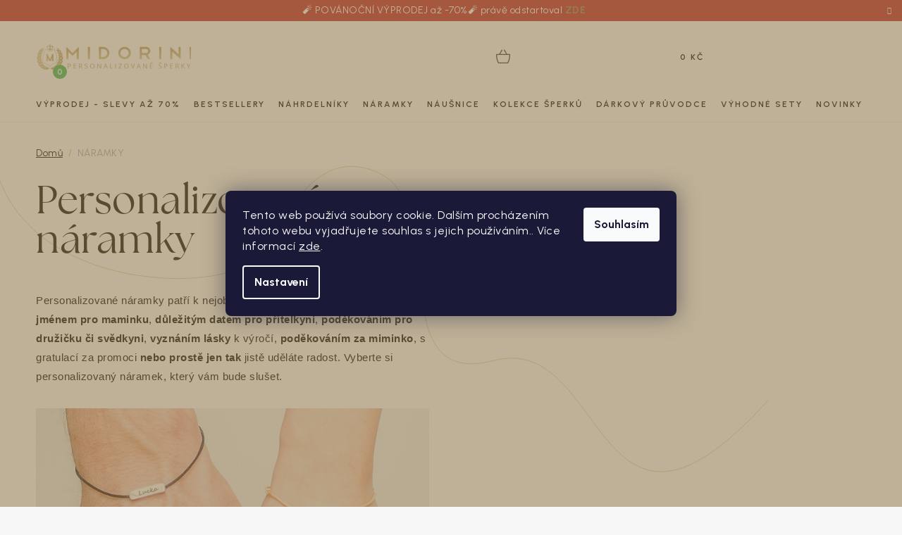

--- FILE ---
content_type: text/html; charset=utf-8
request_url: https://www.midorini.cz/personalizovane-naramky/
body_size: 34640
content:
<!doctype html><html lang="cs" dir="ltr" class="header-background-light external-fonts-loaded"><head><meta charset="utf-8" /><meta name="viewport" content="width=device-width,initial-scale=1" /><title>Personalizované náramky - s vlastním textem i obrázkem | MIDORNI</title><link rel="preconnect" href="https://cdn.myshoptet.com" /><link rel="dns-prefetch" href="https://cdn.myshoptet.com" /><link rel="preload" href="https://cdn.myshoptet.com/prj/dist/master/cms/libs/jquery/jquery-1.11.3.min.js" as="script" /><link href="https://cdn.myshoptet.com/prj/dist/master/shop/dist/font-shoptet-13.css.3c47e30adfa2e9e2683b.css" rel="stylesheet"><script>
dataLayer = [];
dataLayer.push({'shoptet' : {
    "pageId": 848,
    "pageType": "category",
    "currency": "CZK",
    "currencyInfo": {
        "decimalSeparator": ",",
        "exchangeRate": 1,
        "priceDecimalPlaces": 2,
        "symbol": "K\u010d",
        "symbolLeft": 0,
        "thousandSeparator": " "
    },
    "language": "cs",
    "projectId": 298547,
    "category": {
        "guid": "6c936696-0bd3-11eb-a065-0cc47a6c92bc",
        "path": "Personalizovan\u00e9 n\u00e1ramky",
        "parentCategoryGuid": null
    },
    "cartInfo": {
        "id": null,
        "freeShipping": false,
        "freeShippingFrom": null,
        "leftToFreeGift": {
            "formattedPrice": "0 K\u010d",
            "priceLeft": 0
        },
        "freeGift": false,
        "leftToFreeShipping": {
            "priceLeft": null,
            "dependOnRegion": null,
            "formattedPrice": null
        },
        "discountCoupon": [],
        "getNoBillingShippingPrice": {
            "withoutVat": 0,
            "vat": 0,
            "withVat": 0
        },
        "cartItems": [],
        "taxMode": "ORDINARY"
    },
    "cart": [],
    "customer": {
        "priceRatio": 1,
        "priceListId": 1,
        "groupId": null,
        "registered": false,
        "mainAccount": false
    }
}});
dataLayer.push({'cookie_consent' : {
    "marketing": "denied",
    "analytics": "denied"
}});
document.addEventListener('DOMContentLoaded', function() {
    shoptet.consent.onAccept(function(agreements) {
        if (agreements.length == 0) {
            return;
        }
        dataLayer.push({
            'cookie_consent' : {
                'marketing' : (agreements.includes(shoptet.config.cookiesConsentOptPersonalisation)
                    ? 'granted' : 'denied'),
                'analytics': (agreements.includes(shoptet.config.cookiesConsentOptAnalytics)
                    ? 'granted' : 'denied')
            },
            'event': 'cookie_consent'
        });
    });
});
</script>

<!-- Google Tag Manager -->
<script>(function(w,d,s,l,i){w[l]=w[l]||[];w[l].push({'gtm.start':
new Date().getTime(),event:'gtm.js'});var f=d.getElementsByTagName(s)[0],
j=d.createElement(s),dl=l!='dataLayer'?'&l='+l:'';j.async=true;j.src=
'https://www.googletagmanager.com/gtm.js?id='+i+dl;f.parentNode.insertBefore(j,f);
})(window,document,'script','dataLayer','GTM-KH6W62B');</script>
<!-- End Google Tag Manager -->

<meta property="og:type" content="website"><meta property="og:site_name" content="midorini.cz"><meta property="og:url" content="https://www.midorini.cz/personalizovane-naramky/"><meta property="og:title" content="Personalizované náramky - s vlastním textem i obrázkem | MIDORNI"><meta name="author" content="MIDORINI.cz"><meta name="web_author" content="Shoptet.cz"><meta name="dcterms.rightsHolder" content="www.midorini.cz"><meta name="robots" content="index,follow"><meta property="og:image" content="https://cdn.myshoptet.com/usr/www.midorini.cz/user/front_images/ogImage/midorini4.jpg"><meta property="og:description" content="Darujte něco jedinečného co má vlastní, velmi osobní příběh. Darujte personalizovaný náramek vyrobený s láskou jen pro vás, nebo někoho, koho máte rádi. Možnost vložení vlastního textu i obrázku. Vyberte si ten svůj!"><meta name="description" content="Darujte něco jedinečného co má vlastní, velmi osobní příběh. Darujte personalizovaný náramek vyrobený s láskou jen pro vás, nebo někoho, koho máte rádi. Možnost vložení vlastního textu i obrázku. Vyberte si ten svůj!"><style>:root {--color-primary: #937D52;--color-primary-h: 40;--color-primary-s: 28%;--color-primary-l: 45%;--color-primary-hover: #806D47;--color-primary-hover-h: 40;--color-primary-hover-s: 29%;--color-primary-hover-l: 39%;--color-secondary: #3db852;--color-secondary-h: 130;--color-secondary-s: 50%;--color-secondary-l: 48%;--color-secondary-hover: #188b2c;--color-secondary-hover-h: 130;--color-secondary-hover-s: 71%;--color-secondary-hover-l: 32%;--color-tertiary: #937D52;--color-tertiary-h: 40;--color-tertiary-s: 28%;--color-tertiary-l: 45%;--color-tertiary-hover: #806D47;--color-tertiary-hover-h: 40;--color-tertiary-hover-s: 29%;--color-tertiary-hover-l: 39%;--color-header-background: #ffffff;--template-font: "sans-serif";--template-headings-font: "sans-serif";--header-background-url: url("[data-uri]");--cookies-notice-background: #1A1937;--cookies-notice-color: #F8FAFB;--cookies-notice-button-hover: #f5f5f5;--cookies-notice-link-hover: #27263f;--templates-update-management-preview-mode-content: "Náhled aktualizací šablony je aktivní pro váš prohlížeč."}</style>
    
    <link href="https://cdn.myshoptet.com/prj/dist/master/shop/dist/main-13.less.fdb02770e668ba5a70b5.css" rel="stylesheet" />
    
<link rel="next" href="/personalizovane-naramky/strana-2/" />    <script>var shoptet = shoptet || {};</script>
    <script src="https://cdn.myshoptet.com/prj/dist/master/shop/dist/main-3g-header.js.05f199e7fd2450312de2.js"></script>
<!-- User include --><!-- api 446(100) html code header -->
<link rel="stylesheet" href="https://cdn.myshoptet.com/usr/api2.dklab.cz/user/documents/_doplnky/poznamka/298547/837/298547_837.css" type="text/css" /><style> :root { 
            --dklab-poznamka-color-main: #252525;  
            --dklab-poznamka-color-empty: #908D8A;             
            --dklab-poznamka-color-tooltip-background: #2B2B2B;             
            --dklab-poznamka-color-tooltip-text: #908D8A;             
            --dklab-poznamka-color-cart-message: #000000;             
            --dklab-poznamka-color-cart-message-background: #F7AB31;             
        }
        </style>
<!-- api 1884(1449) html code header -->
<style>.style-1, .style-2, .style-3 {  --shk-promo-status-active-bg: #04b40b;--shk-promo-status-active-c: #ffffff;--shk-promo-status-error-bg: #b90b0b;--shk-promo-status-error-c: #ffffff;--shk-promo-status-preactive-bg: #e39301;--shk-promo-status-preactive-c: #ffffff;--shk-promo-border-r: 4px;}.style-1 {  --shk-promo-g-border-c:#ffffff;--shk-promo-g-bg:#dedede;--shk-promo-g-c:#000000;--shk-promo-g-head-c:#111212;--shk-promo-g-head-bg:#f48e1a;--shk-promo-g-price-c:#0f0f0f;--shk-promo-g-normal-price-c:#000000;--shk-promo-g-discount-bg:#ffe0e0;--shk-promo-g-discount-c:#e92424;--shk-promo-g-countdown-c:#000000;--shk-promo-g-countdown-bg:#ffffff;--shk-promo-g-countdown-num-c:#e92424;--shk-promo-g-free-shipping-c:#008605;--shk-promo-g-code-bg:#f9f343;--shk-promo-g-code-bg-hover:#f9f344;--shk-promo-g-code-c:#000000;--shk-promo-g-code-c-hover:#0a0a0a;--shk-promo-g-code-border-c:#050505;--shk-promo-g-code-border-c-hover:#0a0a0a;--shk-promo-g-code-used-opacity:0.8;--shk-promo-g-button-add-bg:#008c06;--shk-promo-g-button-add-bg-hover:#007006;--shk-promo-g-button-add-c:#ffffff;--shk-promo-g-button-add-c-hover:#ffffff;--shk-promo-g-button-change-bg:#008c06;--shk-promo-g-button-change-bg-hover:#007006;--shk-promo-g-button-change-c:#ffffff;--shk-promo-g-button-change-c-hover:#ffffff;--shk-promo-g-button-remove-bg:#8c1700;--shk-promo-g-button-remove-bg-hover:#641100;--shk-promo-g-button-remove-c:#ffffff;--shk-promo-g-button-remove-c-hover:#ffffff;--shk-promo-d-border-c:#e3d4a6;--shk-promo-d-bg:#f9f1d7;--shk-promo-d-c:#000000;--shk-promo-d-head-c:#6f5402;--shk-promo-d-head-bg:#e3d4a6;--shk-promo-d-price-c:#e92424;--shk-promo-d-normal-price-c:#000000;--shk-promo-d-discount-bg:#ffe0e0;--shk-promo-d-discount-c:#e92424;--shk-promo-d-countdown-c:#000000;--shk-promo-d-countdown-bg:#ffffff;--shk-promo-d-countdown-num-c:#e92424;--shk-promo-d-free-shipping-c:#008605;--shk-promo-d-code-bg:#ffffff;--shk-promo-d-code-bg-hover:#ffffff;--shk-promo-d-code-c:#000000;--shk-promo-d-code-c-hover:#a2852d;--shk-promo-d-code-border-c:#e3d4a6;--shk-promo-d-code-border-c-hover:#e3d4a6;--shk-promo-d-code-used-opacity:0.8;--shk-promo-d-button-add-bg:#008c06;--shk-promo-d-button-add-bg-hover:#007006;--shk-promo-d-button-add-c:#ffffff;--shk-promo-d-button-add-c-hover:#ffffff;--shk-promo-d-button-change-bg:#008c06;--shk-promo-d-button-change-bg-hover:#007006;--shk-promo-d-button-change-c:#ffffff;--shk-promo-d-button-change-c-hover:#ffffff;--shk-promo-d-button-remove-bg:#8c1700;--shk-promo-d-button-remove-bg-hover:#641100;--shk-promo-d-button-remove-c:#ffffff;--shk-promo-d-button-remove-c-hover:#ffffff;}.style-2 {  --shk9-g-2-border-c:#ffd538;--shk9-g-2-bg:#fff9d7;--shk9-g-2-c:#000000;--shk9-g-2-head-c:#000000;--shk9-g-2-head-bg:#ffd538;--shk9-g-2-box-c:#000000;--shk9-g-2-box-bg:#ffd538;--shk9-g-2-price-c:#bc0000;--shk9-g-2-normal-price-c:#A4A4A4;--shk9-g-2-discount-bg:#ffd538;--shk9-g-2-discount-c:#bc0000;--shk9-g-2-discount-c-2:#bc0000;--shk9-g-2-countdown-c:#000000;--shk9-g-2-countdown-bg:#ffffff;--shk9-g-2-countdown-border-c:#ffd538;--shk9-g-2-countdown-num-c:#000000;--shk9-g-2-free-shipping-c:#6d8205;--shk9-g-2-free-shipping-c-2:#6d8205;--shk9-g-2-code-bg:#ffffff;--shk9-g-2-code-bg-hover:#ffffff;--shk9-g-2-code-c:#000000;--shk9-g-2-code-c-hover:#000000;--shk9-g-2-code-border-c:#000000;--shk9-g-2-code-border-c-hover:#000000;--shk9-g-2-code-used-opacity:0.8;--shk9-g-2-button-add-c:#000000;--shk9-g-2-button-add-c-hover:#000000;--shk9-g-2-button-change-c:#000000;--shk9-g-2-button-change-c-hover:#000000;--shk9-g-2-button-remove-c:#000000;--shk9-g-2-button-remove-c-hover:#000000;--shk9-d-2-border-c:#00275b;--shk9-d-2-bg:#ecf5fe;--shk9-d-2-c:#00275b;--shk9-d-2-head-c:#ffffff;--shk9-d-2-head-bg:#00275b;--shk9-d-2-box-c:#ffffff;--shk9-d-2-box-bg:#00275B;--shk9-d-2-price-c:#00275b;--shk9-d-2-normal-price-c:#A4A4A4;--shk9-d-2-discount-bg:#00275b;--shk9-d-2-discount-c:#ffffff;--shk9-d-2-discount-c-2:#ffffff;--shk9-d-2-countdown-c:#00275b;--shk9-d-2-countdown-bg:#ffffff;--shk9-d-2-countdown-border-c:#00275b;--shk9-d-2-countdown-num-c:#00275b;--shk9-d-2-free-shipping-c:#00275b;--shk9-d-2-free-shipping-c-2:#00275b;--shk9-d-2-code-bg:#ffffff;--shk9-d-2-code-bg-hover:#ffffff;--shk9-d-2-code-c:#000000;--shk9-d-2-code-c-hover:#000000;--shk9-d-2-code-border-c:#00275B;--shk9-d-2-code-border-c-hover:#00275B;--shk9-d-2-code-used-opacity:0.8;--shk9-d-2-button-add-c:#00275b;--shk9-d-2-button-add-c-hover:#00275b;--shk9-d-2-button-change-c:#00275b;--shk9-d-2-button-change-c-hover:#00275b;--shk9-d-2-button-remove-c:#00275b;--shk9-d-2-button-remove-c-hover:#00275b;}.style-3 {  --shk9-g-3-box-bg:#f1f1f1;--shk9-g-3-box-bc:#ffdf4f;--shk9-g-3-mt-c:#666666;--shk9-g-3-header-bg:#f7e9a1;--shk9-g-3-header-bc:#ffdf4f;--shk9-g-3-header-c:#0a0a0a;--shk9-g-3-discount-c:#bf1515;--shk9-g-3-discount-c-2:#bf1515;--shk9-g-3-discount-bg:#f1f1f1;--shk9-g-3-old-price-c:#666666;--shk9-g-3-promo-price-c:#333333;--shk9-g-3-pi-bc:#000000;--shk9-g-3-pi-bg:#ffffff;--shk9-g-3-pi-label-c:#000000;--shk9-g-3-pc-bg:#ffdf4f;--shk9-g-3-pc-c:#000000;--shk9-g-3-pc-bg-h:#ffdf4f;--shk9-g-3-pc-c-h:#000000;--shk9-g-3-fs-c:#0a7c07;--shk9-g-3-b-add-c:#000000;--shk9-g-3-b-add-c-h:#000000;--shk9-g-3-b-change-c:#000000;--shk9-g-3-b-change-c-h:#000000;--shk9-g-3-b-remove-c:#000000;--shk9-g-3-b-remove-c-h:#000000;--shk9-g-3-cd-bg:#ffdf4f;--shk9-g-3-cd-c:#1c1c1c;--shk9-g-3-cd-num-c:#fb1818;--shk9-d-3-box-bg:#f1f1f1;--shk9-d-3-box-bc:#f1f1f1;--shk9-d-3-mt-c:#666666;--shk9-d-3-header-bg:#e0e0e0;--shk9-d-3-header-bc:#f1f1f1;--shk9-d-3-header-c:#414141;--shk9-d-3-discount-c:#bf1515;--shk9-d-3-discount-c-2:#bf1515;--shk9-d-3-discount-bg:#f1f1f1;--shk9-d-3-old-price-c:#666666;--shk9-d-3-promo-price-c:#333333;--shk9-d-3-pi-bc:#000000;--shk9-d-3-pi-bg:#ffffff;--shk9-d-3-pi-label-c:#000000;--shk9-d-3-pc-bg:#ffdf4f;--shk9-d-3-pc-c:#000000;--shk9-d-3-pc-bg-h:#ffdf4f;--shk9-d-3-pc-c-h:#000000;--shk9-d-3-fs-c:#0a7c07;--shk9-d-3-b-add-c:#000000;--shk9-d-3-b-add-c-h:#000000;--shk9-d-3-b-change-c:#000000;--shk9-d-3-b-change-c-h:#000000;--shk9-d-3-b-remove-c:#000000;--shk9-d-3-b-remove-c-h:#000000;--shk9-d-3-cd-bg:#ffdf4f;--shk9-d-3-cd-c:#1c1c1c;--shk9-d-3-cd-num-c:#1c1c1c;} .flag.flag-promo-extra-sleva, .pr-list-flag-promo-extra-sleva, .bool-promo-extra-sleva, .flag.flag-promo-unikatni-sleva, .pr-list-flag-promo-unikatni-sleva, .bool-promo-unikatni-sleva {--shk-promo-flag-extra-bg: #e62828;--shk-promo-flag-extra-c: #ffffff;--shk-promo-flag-uni-bg: #cc0380;--shk-promo-flag-uni-c: #ffffff;} </style>
<!-- service 446(100) html code header -->
<style>
@font-face {
    font-family: 'poznamka';
    src:  url('https://cdn.myshoptet.com/usr/api2.dklab.cz/user/documents/_doplnky/poznamka/font/note.eot?v1');
    src:  url('https://cdn.myshoptet.com/usr/api2.dklab.cz/user/documents/_doplnky/poznamka/font/note.eot?v1#iefix') format('embedded-opentype'),
    url('https://cdn.myshoptet.com/usr/api2.dklab.cz/user/documents/_doplnky/poznamka/font/note.ttf?v1') format('truetype'),
    url('https://cdn.myshoptet.com/usr/api2.dklab.cz/user/documents/_doplnky/poznamka/font/note.woff?v1') format('woff'),
    url('https://cdn.myshoptet.com/usr/api2.dklab.cz/user/documents/_doplnky/poznamka/font/note.svg?v1') format('svg');
    font-weight: normal;
    font-style: normal;
}
</style>
<!-- service 1603(1193) html code header -->
<style>
.mobile .p-thumbnail:not(.highlighted):hover::before {
    opacity: 0 !important;
}
</style>
<!-- service 1735(1316) html code header -->
<link rel="stylesheet" href="https://cdn.myshoptet.com/addons/dominikmartini/flag_sort/styles.header.min.css?345e7d3951aca4c6495d697ef89532fbfac00659">
<!-- service 1884(1449) html code header -->
<link rel="stylesheet" href="https://cdn.myshoptet.com/addons/shop-factory-doplnky-FE/dynamicke-akce-a-slevy/styles.header.min.css?b13ae9629b3d95c3a77a961f006a4683fecadb46">
<!-- service 708(354) html code header -->
<link href="https://cdn.myshoptet.com/usr/302565.myshoptet.com/user/documents/assets/gifts/fv-studio-app-gifts.css?25.4.29" rel="stylesheet">
<link href="https://cdn.myshoptet.com/usr/302565.myshoptet.com/user/documents/assets/gifts/fv-studio-app-gifts.Disco.css?25.4.29" rel="stylesheet">

<style>
.ordering-process.id--9 [id~=free-gift-wrapper] ul li:hover,
.ordering-process.id--9 [class~=free-gifts-wrapper] ul li:hover,
.content-window.cart-window [class~=free-gifts-wrapper] ul li:hover {
    border-color: #937D52;
}

.ordering-process.id--9 [id~=free-gift-wrapper] ul li:not(.hidden-colorbox-visible),
.ordering-process.id--9 [class~=free-gifts-wrapper] ul li.active,
.content-window.cart-window [class~=free-gifts-wrapper] ul li.active {
    border-color: #937D52;
    border-width: 2px;
}

.fvstudio-delivery-info-single-gift {
border-color: #937D52;
}

</style>
<!-- service 1908(1473) html code header -->
<script type="text/javascript">
    var eshop = {
        'host': 'www.midorini.cz',
        'projectId': 298547,
        'template': 'Disco',
        'lang': 'cs',
    };
</script>

<link href="https://cdn.myshoptet.com/usr/honzabartos.myshoptet.com/user/documents/style.css?v=298" rel="stylesheet"/>
<script src="https://cdn.myshoptet.com/usr/honzabartos.myshoptet.com/user/documents/script.js?v=300" type="text/javascript"></script>

<style>
.up-callout {
    background-color: rgba(33, 150, 243, 0.1); /* Soft info blue with transparency */
    border: 1px solid rgba(33, 150, 243, 0.3); /* Subtle blue border */
    border-radius: 8px; /* Rounded corners */
    padding: 15px 20px; /* Comfortable padding */
    box-shadow: 0 2px 5px rgba(0, 0, 0, 0.1); /* Subtle shadow for depth */
    max-width: 600px; /* Optional: Limits width for readability */
    margin: 20px auto; /* Centers the box with some spacing */
}

.up-callout p {
    margin: 0; /* Removes default paragraph margin */
    color: #333; /* Dark text for contrast */
    font-size: 16px; /* Readable font size */
    line-height: 1.5; /* Improves readability */
}
</style>
<!-- project html code header -->
<link rel="preconnect" href="https://fonts.googleapis.com">
<link rel="preconnect" href="https://fonts.gstatic.com" crossorigin>
<link href="https://fonts.googleapis.com/css2?family=Urbanist:ital,wght@0,100..900;1,100..900&display=swap" rel="stylesheet">
<link rel="stylesheet" href="https://use.typekit.net/pmt0lem.css">
<link type="text/css" rel="stylesheet" media="screen" href="/user/documents/slick.css" />
<link type="text/css" rel="stylesheet" media="screen" href="/user/documents/slick-theme.css" />
<link type="text/css" rel="stylesheet" media="screen" href="/user/documents/paxio.css?v461328" />

<meta name="facebook-domain-verification" content="0d47d2y7efa9oyxl5xbzkuw0zoy04c" />

<style>
.footer-banners::before {content: "Šperky k výjimečným událostem";}
.kosik-poznamka{color: #cb0000;}
.contact-box ul li > span.tel a::after, .navigation-buttons .tel::after{content: "Po – Pá: 8:00 – 16:00";}
.contact-box ul li > span.mail a::after{content: "Napsat mi můžete kdykoliv";}
.site-msg.information {background-color:#c42020;} /* POZADÍ INFORMAČNÍHO PROUŽKU */
.site-msg.information .text, .site-msg .close::before{color: #fff;} /* BARVA PÍSMA INFORMAČNÍHO PROUŽKU */
.info-detail-box{background-color: #357b7B;} /* POZADÍ INFO BOXU V DETAILU PRODUKTU */
.info-detail-box{color: #fff;} /* BARVA PÍSMA INFO BOXU V DETAILU PRODUKTU */

.banners-in::before {background-image: url('/user/documents/upload/Images/u1.png');} /* FOTKA VLEVO */
.banners-in::after {background-image: url('/user/documents/upload/Images/u2.png');} /* FOTKA VPRAVO */

.widget-parameter-wrapper .widget-parameter-value a[title*="Materiál - STŘÍBRO - náhrdelníky: Stříbro 925/1000"]{background-color: #E4EAEA;}
.widget-parameter-wrapper .widget-parameter-value a[title*="Materiál - STŘÍBRO - náhrdelníky: Stříbro 925/1000 - pozlacené RŮŽOVÝM zlatem"]{background-color: #EED3D3;}
.widget-parameter-wrapper .widget-parameter-value a[title*="Materiál - STŘÍBRO - náhrdelníky: Stříbro 925/1000 - pozlacené ŽLUTÝM zlatem"]{background-color: #D2B275;}

.surcharge-parameter label[for="option-5021"] {background-image: url('/user/documents/upload/IKONKY - příplatkové parametry/nazev-obrazku.png');}

</style>
<style>
.flag.flag-discount {
background-color: #da331d;
}
</style>
<script type='text/javascript'>
  window.smartlook||(function(d) {
    var o=smartlook=function(){ o.api.push(arguments)},h=d.getElementsByTagName('head')[0];
    var c=d.createElement('script');o.api=new Array();c.async=true;c.type='text/javascript';
    c.charset='utf-8';c.src='https://web-sdk.smartlook.com/recorder.js';h.appendChild(c);
    })(document);
    smartlook('init', '9713126870b7d1a16085950f796828004e3ff982', { region: 'eu' });
</script>



<!-- /User include --><link rel="shortcut icon" href="/favicon.ico" type="image/x-icon" /><link rel="canonical" href="https://www.midorini.cz/personalizovane-naramky/" /><script>!function(){var t={9196:function(){!function(){var t=/\[object (Boolean|Number|String|Function|Array|Date|RegExp)\]/;function r(r){return null==r?String(r):(r=t.exec(Object.prototype.toString.call(Object(r))))?r[1].toLowerCase():"object"}function n(t,r){return Object.prototype.hasOwnProperty.call(Object(t),r)}function e(t){if(!t||"object"!=r(t)||t.nodeType||t==t.window)return!1;try{if(t.constructor&&!n(t,"constructor")&&!n(t.constructor.prototype,"isPrototypeOf"))return!1}catch(t){return!1}for(var e in t);return void 0===e||n(t,e)}function o(t,r,n){this.b=t,this.f=r||function(){},this.d=!1,this.a={},this.c=[],this.e=function(t){return{set:function(r,n){u(c(r,n),t.a)},get:function(r){return t.get(r)}}}(this),i(this,t,!n);var e=t.push,o=this;t.push=function(){var r=[].slice.call(arguments,0),n=e.apply(t,r);return i(o,r),n}}function i(t,n,o){for(t.c.push.apply(t.c,n);!1===t.d&&0<t.c.length;){if("array"==r(n=t.c.shift()))t:{var i=n,a=t.a;if("string"==r(i[0])){for(var f=i[0].split("."),s=f.pop(),p=(i=i.slice(1),0);p<f.length;p++){if(void 0===a[f[p]])break t;a=a[f[p]]}try{a[s].apply(a,i)}catch(t){}}}else if("function"==typeof n)try{n.call(t.e)}catch(t){}else{if(!e(n))continue;for(var l in n)u(c(l,n[l]),t.a)}o||(t.d=!0,t.f(t.a,n),t.d=!1)}}function c(t,r){for(var n={},e=n,o=t.split("."),i=0;i<o.length-1;i++)e=e[o[i]]={};return e[o[o.length-1]]=r,n}function u(t,o){for(var i in t)if(n(t,i)){var c=t[i];"array"==r(c)?("array"==r(o[i])||(o[i]=[]),u(c,o[i])):e(c)?(e(o[i])||(o[i]={}),u(c,o[i])):o[i]=c}}window.DataLayerHelper=o,o.prototype.get=function(t){var r=this.a;t=t.split(".");for(var n=0;n<t.length;n++){if(void 0===r[t[n]])return;r=r[t[n]]}return r},o.prototype.flatten=function(){this.b.splice(0,this.b.length),this.b[0]={},u(this.a,this.b[0])}}()}},r={};function n(e){var o=r[e];if(void 0!==o)return o.exports;var i=r[e]={exports:{}};return t[e](i,i.exports,n),i.exports}n.n=function(t){var r=t&&t.__esModule?function(){return t.default}:function(){return t};return n.d(r,{a:r}),r},n.d=function(t,r){for(var e in r)n.o(r,e)&&!n.o(t,e)&&Object.defineProperty(t,e,{enumerable:!0,get:r[e]})},n.o=function(t,r){return Object.prototype.hasOwnProperty.call(t,r)},function(){"use strict";n(9196)}()}();</script>    <!-- Global site tag (gtag.js) - Google Analytics -->
    <script async src="https://www.googletagmanager.com/gtag/js?id=G-YWR50KWHK7"></script>
    <script>
        
        window.dataLayer = window.dataLayer || [];
        function gtag(){dataLayer.push(arguments);}
        

                    console.debug('default consent data');

            gtag('consent', 'default', {"ad_storage":"denied","analytics_storage":"denied","ad_user_data":"denied","ad_personalization":"denied","wait_for_update":500});
            dataLayer.push({
                'event': 'default_consent'
            });
        
        gtag('js', new Date());

                gtag('config', 'UA-119748262-1', { 'groups': "UA" });
        
                gtag('config', 'G-YWR50KWHK7', {"groups":"GA4","send_page_view":false,"content_group":"category","currency":"CZK","page_language":"cs"});
        
                gtag('config', 'AW-799566840', {"allow_enhanced_conversions":true});
        
        
        
        
        
                    gtag('event', 'page_view', {"send_to":"GA4","page_language":"cs","content_group":"category","currency":"CZK"});
        
        
        
        
        
        
        
        
        
        
        
        
        
        document.addEventListener('DOMContentLoaded', function() {
            if (typeof shoptet.tracking !== 'undefined') {
                for (var id in shoptet.tracking.bannersList) {
                    gtag('event', 'view_promotion', {
                        "send_to": "UA",
                        "promotions": [
                            {
                                "id": shoptet.tracking.bannersList[id].id,
                                "name": shoptet.tracking.bannersList[id].name,
                                "position": shoptet.tracking.bannersList[id].position
                            }
                        ]
                    });
                }
            }

            shoptet.consent.onAccept(function(agreements) {
                if (agreements.length !== 0) {
                    console.debug('gtag consent accept');
                    var gtagConsentPayload =  {
                        'ad_storage': agreements.includes(shoptet.config.cookiesConsentOptPersonalisation)
                            ? 'granted' : 'denied',
                        'analytics_storage': agreements.includes(shoptet.config.cookiesConsentOptAnalytics)
                            ? 'granted' : 'denied',
                                                                                                'ad_user_data': agreements.includes(shoptet.config.cookiesConsentOptPersonalisation)
                            ? 'granted' : 'denied',
                        'ad_personalization': agreements.includes(shoptet.config.cookiesConsentOptPersonalisation)
                            ? 'granted' : 'denied',
                        };
                    console.debug('update consent data', gtagConsentPayload);
                    gtag('consent', 'update', gtagConsentPayload);
                    dataLayer.push(
                        { 'event': 'update_consent' }
                    );
                }
            });
        });
    </script>
</head><body class="desktop id-848 in-personalizovane-naramky template-13 type-category one-column-body columns-mobile-2 columns-4 smart-labels-active ums_forms_redesign--off ums_a11y_category_page--on ums_discussion_rating_forms--off ums_flags_display_unification--on ums_a11y_login--on mobile-header-version-0"><noscript>
    <style>
        #header {
            padding-top: 0;
            position: relative !important;
            top: 0;
        }
        .header-navigation {
            position: relative !important;
        }
        .overall-wrapper {
            margin: 0 !important;
        }
        body:not(.ready) {
            visibility: visible !important;
        }
    </style>
    <div class="no-javascript">
        <div class="no-javascript__title">Musíte změnit nastavení vašeho prohlížeče</div>
        <div class="no-javascript__text">Podívejte se na: <a href="https://www.google.com/support/bin/answer.py?answer=23852">Jak povolit JavaScript ve vašem prohlížeči</a>.</div>
        <div class="no-javascript__text">Pokud používáte software na blokování reklam, může být nutné povolit JavaScript z této stránky.</div>
        <div class="no-javascript__text">Děkujeme.</div>
    </div>
</noscript>

        <div id="fb-root"></div>
        <script>
            window.fbAsyncInit = function() {
                FB.init({
                    autoLogAppEvents : true,
                    xfbml            : true,
                    version          : 'v24.0'
                });
            };
        </script>
        <script async defer crossorigin="anonymous" src="https://connect.facebook.net/cs_CZ/sdk.js#xfbml=1&version=v24.0"></script>
<!-- Google Tag Manager (noscript) -->
<noscript><iframe src="https://www.googletagmanager.com/ns.html?id=GTM-KH6W62B"
height="0" width="0" style="display:none;visibility:hidden"></iframe></noscript>
<!-- End Google Tag Manager (noscript) -->

    <div class="siteCookies siteCookies--bottom siteCookies--dark js-siteCookies" role="dialog" data-testid="cookiesPopup" data-nosnippet>
        <div class="siteCookies__form">
            <div class="siteCookies__content">
                <div class="siteCookies__text">
                    Tento web používá soubory cookie. Dalším procházením tohoto webu vyjadřujete souhlas s jejich používáním.. Více informací <a href="http://www.midorini.cz/podminky-ochrany-osobnich-udaju/" target="\" _blank="">zde</a>.
                </div>
                <p class="siteCookies__links">
                    <button class="siteCookies__link js-cookies-settings" aria-label="Nastavení cookies" data-testid="cookiesSettings">Nastavení</button>
                </p>
            </div>
            <div class="siteCookies__buttonWrap">
                                <button class="siteCookies__button js-cookiesConsentSubmit" value="all" aria-label="Přijmout cookies" data-testid="buttonCookiesAccept">Souhlasím</button>
            </div>
        </div>
        <script>
            document.addEventListener("DOMContentLoaded", () => {
                const siteCookies = document.querySelector('.js-siteCookies');
                document.addEventListener("scroll", shoptet.common.throttle(() => {
                    const st = document.documentElement.scrollTop;
                    if (st > 1) {
                        siteCookies.classList.add('siteCookies--scrolled');
                    } else {
                        siteCookies.classList.remove('siteCookies--scrolled');
                    }
                }, 100));
            });
        </script>
    </div>
<a href="#content" class="skip-link sr-only">Přejít na obsah</a><div class="overall-wrapper"><div class="site-msg information"><div class="container"><div class="text">🧨 POVÁNOČNÍ VÝPRODEJ až -70%🧨 právě odstartoval 
<a href="https://www.midorini.cz/vyprodej-slevy-az-70-/"><strong>ZDE</strong></a></div><div class="close js-close-information-msg"></div></div></div><div class="user-action"><div class="container">
    <div class="user-action-in">
                    <div id="login" class="user-action-login popup-widget login-widget" role="dialog" aria-labelledby="loginHeading">
        <div class="popup-widget-inner">
                            <h2 id="loginHeading">Přihlášení k vašemu účtu</h2><div id="customerLogin"><form action="/action/Customer/Login/" method="post" id="formLoginIncluded" class="csrf-enabled formLogin" data-testid="formLogin"><input type="hidden" name="referer" value="" /><div class="form-group"><div class="input-wrapper email js-validated-element-wrapper no-label"><input type="email" name="email" class="form-control" autofocus placeholder="E-mailová adresa (např. jan@novak.cz)" data-testid="inputEmail" autocomplete="email" required /></div></div><div class="form-group"><div class="input-wrapper password js-validated-element-wrapper no-label"><input type="password" name="password" class="form-control" placeholder="Heslo" data-testid="inputPassword" autocomplete="current-password" required /><span class="no-display">Nemůžete vyplnit toto pole</span><input type="text" name="surname" value="" class="no-display" /></div></div><div class="form-group"><div class="login-wrapper"><button type="submit" class="btn btn-secondary btn-text btn-login" data-testid="buttonSubmit">Přihlásit se</button><div class="password-helper"><a href="/registrace/" data-testid="signup" rel="nofollow">Nová registrace</a><a href="/klient/zapomenute-heslo/" rel="nofollow">Zapomenuté heslo</a></div></div></div><div class="social-login-buttons"><div class="social-login-buttons-divider"><span>nebo</span></div><div class="form-group"><a href="/action/Social/login/?provider=Facebook" class="login-btn facebook" rel="nofollow"><span class="login-facebook-icon"></span><strong>Přihlásit se přes Facebook</strong></a></div><div class="form-group"><a href="/action/Social/login/?provider=Google" class="login-btn google" rel="nofollow"><span class="login-google-icon"></span><strong>Přihlásit se přes Google</strong></a></div></div></form>
</div>                    </div>
    </div>

                <div id="cart-widget" class="user-action-cart popup-widget cart-widget loader-wrapper" data-testid="popupCartWidget" role="dialog" aria-hidden="true">
            <div class="popup-widget-inner cart-widget-inner place-cart-here">
                <div class="loader-overlay">
                    <div class="loader"></div>
                </div>
            </div>
        </div>
    </div>
</div>
</div><div class="top-navigation-bar" data-testid="topNavigationBar">

    <div class="container">

                            <div class="top-navigation-menu">
                <ul class="top-navigation-bar-menu">
                                            <li class="top-navigation-menu-item-39">
                            <a href="/obchodni-podminky/" title="Obchodní podmínky">Obchodní podmínky</a>
                        </li>
                                            <li class="top-navigation-menu-item-691">
                            <a href="/podminky-ochrany-osobnich-udaju/" title="Podmínky ochrany osobních údajů ">Podmínky ochrany osobních údajů </a>
                        </li>
                                            <li class="top-navigation-menu-item-836">
                            <a href="/reklamace/" title="Reklamace">Reklamace</a>
                        </li>
                                            <li class="top-navigation-menu-item-842">
                            <a href="/platba-doba-dodani-doruceni/" title="Platba, doba dodání, doručení">Platba, doba dodání, doručení</a>
                        </li>
                                            <li class="top-navigation-menu-item-839">
                            <a href="/odstoupeni-od-smlouvy/" title="Odstoupení od smlouvy">Odstoupení od smlouvy</a>
                        </li>
                                            <li class="top-navigation-menu-item-682">
                            <a href="/blog/" title="BLOG">BLOG</a>
                        </li>
                                            <li class="top-navigation-menu-item-752">
                            <a href="/o-nas/" title="Příběh MIDORINI">Příběh MIDORINI</a>
                        </li>
                                    </ul>
                <div class="top-navigation-menu-trigger">Více</div>
                <ul class="top-navigation-bar-menu-helper"></ul>
            </div>
        
        <div class="top-navigation-tools">
                        <button class="top-nav-button top-nav-button-login toggle-window" type="button" data-target="login" aria-haspopup="dialog" aria-controls="login" aria-expanded="false" data-testid="signin"><span>Přihlášení</span></button>
    <a href="/registrace/" class="top-nav-button top-nav-button-register" data-testid="headerSignup">Registrace</a>
        </div>

    </div>

</div>
<header id="header">
        <div class="header-top">
            <div class="container navigation-wrapper header-top-wrapper">
                <div class="site-name"><a href="/" data-testid="linkWebsiteLogo"><img src="https://cdn.myshoptet.com/usr/www.midorini.cz/user/logos/logo-2.png" alt="MIDORINI.cz" fetchpriority="low" /></a></div>                <div class="search" itemscope itemtype="https://schema.org/WebSite">
                    <meta itemprop="headline" content="Personalizované náramky"/><meta itemprop="url" content="https://www.midorini.cz"/><meta itemprop="text" content="Darujte něco jedinečného co má vlastní, velmi osobní příběh. Darujte personalizovaný náramek vyrobený s láskou jen pro vás, nebo někoho, koho máte rádi. Možnost vložení vlastního textu i obrázku. Vyberte si ten svůj!"/>                    <form action="/action/ProductSearch/prepareString/" method="post"
    id="formSearchForm" class="search-form compact-form js-search-main"
    itemprop="potentialAction" itemscope itemtype="https://schema.org/SearchAction" data-testid="searchForm">
    <fieldset>
        <meta itemprop="target"
            content="https://www.midorini.cz/vyhledavani/?string={string}"/>
        <input type="hidden" name="language" value="cs"/>
        
            
    <span class="search-input-icon" aria-hidden="true"></span>

<input
    type="search"
    name="string"
        class="query-input form-control search-input js-search-input"
    placeholder="Napište, co hledáte"
    autocomplete="off"
    required
    itemprop="query-input"
    aria-label="Vyhledávání"
    data-testid="searchInput"
>
            <button type="submit" class="btn btn-default search-button" data-testid="searchBtn">Hledat</button>
        
    </fieldset>
</form>
                </div>
                <div class="navigation-buttons">
                    <a href="#" class="toggle-window" data-target="search" data-testid="linkSearchIcon"><span class="sr-only">Hledat</span></a>
                        
    <a href="/kosik/" class="btn btn-icon toggle-window cart-count" data-target="cart" data-hover="true" data-redirect="true" data-testid="headerCart" rel="nofollow" aria-haspopup="dialog" aria-expanded="false" aria-controls="cart-widget">
        
                <span class="sr-only">Nákupní košík</span>
        
            <span class="cart-price visible-lg-inline-block" data-testid="headerCartPrice">
                                    Prázdný košík                            </span>
        
    
            </a>
                    <a href="#" class="toggle-window" data-target="navigation" data-testid="hamburgerMenu"></a>
                </div>
            </div>
        </div>
        <div class="header-bottom">
            <div class="container navigation-wrapper header-bottom-wrapper js-navigation-container">
                <nav id="navigation" aria-label="Hlavní menu" data-collapsible="true"><div class="navigation-in menu"><ul class="menu-level-1" role="menubar" data-testid="headerMenuItems"><li class="menu-item-1415" role="none"><a href="/vyprodej-slevy-az-70-/" data-testid="headerMenuItem" role="menuitem" aria-expanded="false"><b>VÝPRODEJ - slevy až 70%</b></a></li>
<li class="menu-item-1184" role="none"><a href="/bestsellery/" data-testid="headerMenuItem" role="menuitem" aria-expanded="false"><b>BESTSELLERY</b></a></li>
<li class="menu-item-746 ext" role="none"><a href="/personalizovane-nahrdelniky/" data-testid="headerMenuItem" role="menuitem" aria-haspopup="true" aria-expanded="false"><b>NÁHRDELNÍKY</b><span class="submenu-arrow"></span></a><ul class="menu-level-2" aria-label="NÁHRDELNÍKY" tabindex="-1" role="menu"><li class="menu-item-1346" role="none"><a href="/panske-nahrdelniky/" class="menu-image" data-testid="headerMenuItem" tabindex="-1" aria-hidden="true"><img src="data:image/svg+xml,%3Csvg%20width%3D%22140%22%20height%3D%22100%22%20xmlns%3D%22http%3A%2F%2Fwww.w3.org%2F2000%2Fsvg%22%3E%3C%2Fsvg%3E" alt="" aria-hidden="true" width="140" height="100"  data-src="https://cdn.myshoptet.com/usr/www.midorini.cz/user/categories/thumb/14_mm_text_s.jpg" fetchpriority="low" /></a><div><a href="/panske-nahrdelniky/" data-testid="headerMenuItem" role="menuitem"><span>Pánské náhrdelníky</span></a>
                        </div></li><li class="menu-item-1353 has-third-level" role="none"><a href="/damske-nahrdelniky/" class="menu-image" data-testid="headerMenuItem" tabindex="-1" aria-hidden="true"><img src="data:image/svg+xml,%3Csvg%20width%3D%22140%22%20height%3D%22100%22%20xmlns%3D%22http%3A%2F%2Fwww.w3.org%2F2000%2Fsvg%22%3E%3C%2Fsvg%3E" alt="" aria-hidden="true" width="140" height="100"  data-src="https://cdn.myshoptet.com/usr/www.midorini.cz/user/categories/thumb/12_mm_se_zirkonem_c__tverec.jpg" fetchpriority="low" /></a><div><a href="/damske-nahrdelniky/" data-testid="headerMenuItem" role="menuitem"><span>Dámské náhrdelníky</span></a>
                                                    <ul class="menu-level-3" role="menu">
                                                                    <li class="menu-item-1312" role="none">
                                        <a href="/chirurgicka-ocel/" data-testid="headerMenuItem" role="menuitem">
                                            Chirurgická ocel</a>,                                    </li>
                                                                    <li class="menu-item-1291" role="none">
                                        <a href="/stribro/" data-testid="headerMenuItem" role="menuitem">
                                            Stříbro Ag 925/1000</a>,                                    </li>
                                                                    <li class="menu-item-1337" role="none">
                                        <a href="/vyhodne-sety/" data-testid="headerMenuItem" role="menuitem">
                                            VÝHODNÉ SETY</a>                                    </li>
                                                            </ul>
                        </div></li></ul></li>
<li class="menu-item-848 ext" role="none"><a href="/personalizovane-naramky/" class="active" data-testid="headerMenuItem" role="menuitem" aria-haspopup="true" aria-expanded="false"><b>NÁRAMKY</b><span class="submenu-arrow"></span></a><ul class="menu-level-2" aria-label="NÁRAMKY" tabindex="-1" role="menu"><li class="menu-item-854 has-third-level" role="none"><a href="/damske-naramky-2/" class="menu-image" data-testid="headerMenuItem" tabindex="-1" aria-hidden="true"><img src="data:image/svg+xml,%3Csvg%20width%3D%22140%22%20height%3D%22100%22%20xmlns%3D%22http%3A%2F%2Fwww.w3.org%2F2000%2Fsvg%22%3E%3C%2Fsvg%3E" alt="" aria-hidden="true" width="140" height="100"  data-src="https://cdn.myshoptet.com/usr/www.midorini.cz/user/categories/thumb/dvojite___na__ramky_-_vi__c_na_ruce.jpg" fetchpriority="low" /></a><div><a href="/damske-naramky-2/" data-testid="headerMenuItem" role="menuitem"><span>DÁMSKÉ NÁRAMKY</span></a>
                                                    <ul class="menu-level-3" role="menu">
                                                                    <li class="menu-item-1315" role="none">
                                        <a href="/chirurgicka-ocel-2/" data-testid="headerMenuItem" role="menuitem">
                                            CHIRURGICKÁ OCEL</a>,                                    </li>
                                                                    <li class="menu-item-1318" role="none">
                                        <a href="/stribro-2/" data-testid="headerMenuItem" role="menuitem">
                                            STŘÍBRO</a>                                    </li>
                                                            </ul>
                        </div></li><li class="menu-item-857 has-third-level" role="none"><a href="/panske-naramky-2/" class="menu-image" data-testid="headerMenuItem" tabindex="-1" aria-hidden="true"><img src="data:image/svg+xml,%3Csvg%20width%3D%22140%22%20height%3D%22100%22%20xmlns%3D%22http%3A%2F%2Fwww.w3.org%2F2000%2Fsvg%22%3E%3C%2Fsvg%3E" alt="" aria-hidden="true" width="140" height="100"  data-src="https://cdn.myshoptet.com/usr/www.midorini.cz/user/categories/thumb/tubus_c__erny___2.jpg" fetchpriority="low" /></a><div><a href="/panske-naramky-2/" data-testid="headerMenuItem" role="menuitem"><span>PÁNSKÉ NÁRAMKY</span></a>
                                                    <ul class="menu-level-3" role="menu">
                                                                    <li class="menu-item-1433" role="none">
                                        <a href="/kozene-naramky/" data-testid="headerMenuItem" role="menuitem">
                                            KOŽENÉ NÁRAMKY</a>,                                    </li>
                                                                    <li class="menu-item-1279" role="none">
                                        <a href="/retizkove-naramky-2/" data-testid="headerMenuItem" role="menuitem">
                                            ŘETÍZKOVÉ NÁRAMKY</a>,                                    </li>
                                                                    <li class="menu-item-1282" role="none">
                                        <a href="/naramky-na-snurce-2/" data-testid="headerMenuItem" role="menuitem">
                                            NÁRAMKY NA ŠŇŮRCE</a>,                                    </li>
                                                                    <li class="menu-item-1288" role="none">
                                        <a href="/bangle-naramky-2/" data-testid="headerMenuItem" role="menuitem">
                                            Bangle náramky</a>                                    </li>
                                                            </ul>
                        </div></li><li class="menu-item-1421" role="none"><a href="/detske-naramky/" class="menu-image" data-testid="headerMenuItem" tabindex="-1" aria-hidden="true"><img src="data:image/svg+xml,%3Csvg%20width%3D%22140%22%20height%3D%22100%22%20xmlns%3D%22http%3A%2F%2Fwww.w3.org%2F2000%2Fsvg%22%3E%3C%2Fsvg%3E" alt="" aria-hidden="true" width="140" height="100"  data-src="https://cdn.myshoptet.com/usr/www.midorini.cz/user/categories/thumb/pi__smenko_str__i__bro_(kopie).jpg" fetchpriority="low" /></a><div><a href="/detske-naramky/" data-testid="headerMenuItem" role="menuitem"><span>DĚTSKÉ NÁRAMKY</span></a>
                        </div></li><li class="menu-item-860" role="none"><a href="/naramky-pro-pary-2/" class="menu-image" data-testid="headerMenuItem" tabindex="-1" aria-hidden="true"><img src="data:image/svg+xml,%3Csvg%20width%3D%22140%22%20height%3D%22100%22%20xmlns%3D%22http%3A%2F%2Fwww.w3.org%2F2000%2Fsvg%22%3E%3C%2Fsvg%3E" alt="" aria-hidden="true" width="140" height="100"  data-src="https://cdn.myshoptet.com/usr/www.midorini.cz/user/categories/thumb/13_mm_r__eti__zky_c__erna___pa__ry.jpg" fetchpriority="low" /></a><div><a href="/naramky-pro-pary-2/" data-testid="headerMenuItem" role="menuitem"><span>NÁRAMKY PRO PÁRY</span></a>
                        </div></li><li class="menu-item-1309" role="none"><a href="/naramky-na-darkovych-kartickach/" class="menu-image" data-testid="headerMenuItem" tabindex="-1" aria-hidden="true"><img src="data:image/svg+xml,%3Csvg%20width%3D%22140%22%20height%3D%22100%22%20xmlns%3D%22http%3A%2F%2Fwww.w3.org%2F2000%2Fsvg%22%3E%3C%2Fsvg%3E" alt="" aria-hidden="true" width="140" height="100"  data-src="https://cdn.myshoptet.com/usr/www.midorini.cz/user/categories/thumb/ta__tovi_(1).jpg" fetchpriority="low" /></a><div><a href="/naramky-na-darkovych-kartickach/" data-testid="headerMenuItem" role="menuitem"><span>Náramky na dárkových kartičkách</span></a>
                        </div></li></ul></li>
<li class="menu-item-1271" role="none"><a href="/nausnice/" data-testid="headerMenuItem" role="menuitem" aria-expanded="false"><b>NÁUŠNICE</b></a></li>
<li class="menu-item-1360 ext" role="none"><a href="/kolekce-sperku/" data-testid="headerMenuItem" role="menuitem" aria-haspopup="true" aria-expanded="false"><b>KOLEKCE ŠPERKŮ</b><span class="submenu-arrow"></span></a><ul class="menu-level-2" aria-label="KOLEKCE ŠPERKŮ" tabindex="-1" role="menu"><li class="menu-item-1363" role="none"><a href="/s-pismenky-na-prani/" class="menu-image" data-testid="headerMenuItem" tabindex="-1" aria-hidden="true"><img src="data:image/svg+xml,%3Csvg%20width%3D%22140%22%20height%3D%22100%22%20xmlns%3D%22http%3A%2F%2Fwww.w3.org%2F2000%2Fsvg%22%3E%3C%2Fsvg%3E" alt="" aria-hidden="true" width="140" height="100"  data-src="https://cdn.myshoptet.com/usr/www.midorini.cz/user/categories/thumb/banner_eshop_zkouska.jpg" fetchpriority="low" /></a><div><a href="/s-pismenky-na-prani/" data-testid="headerMenuItem" role="menuitem"><span>S PÍSMENKY NA PŘÁNÍ</span></a>
                        </div></li><li class="menu-item-1366" role="none"><a href="/s-vlastnim-obrazkem/" class="menu-image" data-testid="headerMenuItem" tabindex="-1" aria-hidden="true"><img src="data:image/svg+xml,%3Csvg%20width%3D%22140%22%20height%3D%22100%22%20xmlns%3D%22http%3A%2F%2Fwww.w3.org%2F2000%2Fsvg%22%3E%3C%2Fsvg%3E" alt="" aria-hidden="true" width="140" height="100"  data-src="https://cdn.myshoptet.com/usr/www.midorini.cz/user/categories/thumb/kategorie_-_s_vlastni__m_obra__zkem.jpg" fetchpriority="low" /></a><div><a href="/s-vlastnim-obrazkem/" data-testid="headerMenuItem" role="menuitem"><span>S VLASTNÍM OBRÁZKEM</span></a>
                        </div></li><li class="menu-item-1369" role="none"><a href="/s-vlastnim-textem/" class="menu-image" data-testid="headerMenuItem" tabindex="-1" aria-hidden="true"><img src="data:image/svg+xml,%3Csvg%20width%3D%22140%22%20height%3D%22100%22%20xmlns%3D%22http%3A%2F%2Fwww.w3.org%2F2000%2Fsvg%22%3E%3C%2Fsvg%3E" alt="" aria-hidden="true" width="140" height="100"  data-src="https://cdn.myshoptet.com/usr/www.midorini.cz/user/categories/thumb/kategorie_-_s_vlastni__m_textem.jpg" fetchpriority="low" /></a><div><a href="/s-vlastnim-textem/" data-testid="headerMenuItem" role="menuitem"><span>S VLASTNÍM TEXTEM</span></a>
                        </div></li><li class="menu-item-1406" role="none"><a href="/rodinne-sperky/" class="menu-image" data-testid="headerMenuItem" tabindex="-1" aria-hidden="true"><img src="data:image/svg+xml,%3Csvg%20width%3D%22140%22%20height%3D%22100%22%20xmlns%3D%22http%3A%2F%2Fwww.w3.org%2F2000%2Fsvg%22%3E%3C%2Fsvg%3E" alt="" aria-hidden="true" width="140" height="100"  data-src="https://cdn.myshoptet.com/usr/www.midorini.cz/user/categories/thumb/kategorie_-_rodinne___s__perky.jpg" fetchpriority="low" /></a><div><a href="/rodinne-sperky/" data-testid="headerMenuItem" role="menuitem"><span>RODINNÉ ŠPERKY</span></a>
                        </div></li><li class="menu-item-1375" role="none"><a href="/znameni-zverokruhu/" class="menu-image" data-testid="headerMenuItem" tabindex="-1" aria-hidden="true"><img src="data:image/svg+xml,%3Csvg%20width%3D%22140%22%20height%3D%22100%22%20xmlns%3D%22http%3A%2F%2Fwww.w3.org%2F2000%2Fsvg%22%3E%3C%2Fsvg%3E" alt="" aria-hidden="true" width="140" height="100"  data-src="https://cdn.myshoptet.com/usr/www.midorini.cz/user/categories/thumb/kategorie_-_znameni___zve__rokruhu.jpg" fetchpriority="low" /></a><div><a href="/znameni-zverokruhu/" data-testid="headerMenuItem" role="menuitem"><span>ZNAMENÍ ZVĚROKRUHU</span></a>
                        </div></li><li class="menu-item-1403" role="none"><a href="/motivacni-sperky/" class="menu-image" data-testid="headerMenuItem" tabindex="-1" aria-hidden="true"><img src="data:image/svg+xml,%3Csvg%20width%3D%22140%22%20height%3D%22100%22%20xmlns%3D%22http%3A%2F%2Fwww.w3.org%2F2000%2Fsvg%22%3E%3C%2Fsvg%3E" alt="" aria-hidden="true" width="140" height="100"  data-src="https://cdn.myshoptet.com/prj/dist/master/cms/templates/frontend_templates/00/img/folder.svg" fetchpriority="low" /></a><div><a href="/motivacni-sperky/" data-testid="headerMenuItem" role="menuitem"><span>MOTIVAČNÍ ŠPERKY</span></a>
                        </div></li><li class="menu-item-1372" role="none"><a href="/sila-symbolu/" class="menu-image" data-testid="headerMenuItem" tabindex="-1" aria-hidden="true"><img src="data:image/svg+xml,%3Csvg%20width%3D%22140%22%20height%3D%22100%22%20xmlns%3D%22http%3A%2F%2Fwww.w3.org%2F2000%2Fsvg%22%3E%3C%2Fsvg%3E" alt="" aria-hidden="true" width="140" height="100"  data-src="https://cdn.myshoptet.com/usr/www.midorini.cz/user/categories/thumb/kategorie_symboly.jpg" fetchpriority="low" /></a><div><a href="/sila-symbolu/" data-testid="headerMenuItem" role="menuitem"><span>SÍLA SYMBOLŮ</span></a>
                        </div></li><li class="menu-item-1381" role="none"><a href="/sperky-s-mineraly/" class="menu-image" data-testid="headerMenuItem" tabindex="-1" aria-hidden="true"><img src="data:image/svg+xml,%3Csvg%20width%3D%22140%22%20height%3D%22100%22%20xmlns%3D%22http%3A%2F%2Fwww.w3.org%2F2000%2Fsvg%22%3E%3C%2Fsvg%3E" alt="" aria-hidden="true" width="140" height="100"  data-src="https://cdn.myshoptet.com/usr/www.midorini.cz/user/categories/thumb/kategorie_-_s__perky_s_minera__ly.jpg" fetchpriority="low" /></a><div><a href="/sperky-s-mineraly/" data-testid="headerMenuItem" role="menuitem"><span>ŠPERKY S MINERÁLY</span></a>
                        </div></li></ul></li>
<li class="menu-item-1133 ext" role="none"><a href="/darkovy-pruvodce/" data-testid="headerMenuItem" role="menuitem" aria-haspopup="true" aria-expanded="false"><b>DÁRKOVÝ PRŮVODCE</b><span class="submenu-arrow"></span></a><ul class="menu-level-2" aria-label="DÁRKOVÝ PRŮVODCE" tabindex="-1" role="menu"><li class="menu-item-1319" role="none"><a href="/darky-do-500-kc/" class="menu-image" data-testid="headerMenuItem" tabindex="-1" aria-hidden="true"><img src="data:image/svg+xml,%3Csvg%20width%3D%22140%22%20height%3D%22100%22%20xmlns%3D%22http%3A%2F%2Fwww.w3.org%2F2000%2Fsvg%22%3E%3C%2Fsvg%3E" alt="" aria-hidden="true" width="140" height="100"  data-src="https://cdn.myshoptet.com/usr/www.midorini.cz/user/categories/thumb/banner_-_do_500_kc__.jpg" fetchpriority="low" /></a><div><a href="/darky-do-500-kc/" data-testid="headerMenuItem" role="menuitem"><span>DÁRKY DO 500 KČ</span></a>
                        </div></li><li class="menu-item-1322" role="none"><a href="/darky-do-800-kc/" class="menu-image" data-testid="headerMenuItem" tabindex="-1" aria-hidden="true"><img src="data:image/svg+xml,%3Csvg%20width%3D%22140%22%20height%3D%22100%22%20xmlns%3D%22http%3A%2F%2Fwww.w3.org%2F2000%2Fsvg%22%3E%3C%2Fsvg%3E" alt="" aria-hidden="true" width="140" height="100"  data-src="https://cdn.myshoptet.com/usr/www.midorini.cz/user/categories/thumb/banner_do_1000.jpg" fetchpriority="low" /></a><div><a href="/darky-do-800-kc/" data-testid="headerMenuItem" role="menuitem"><span>DÁRKY DO 800 KČ</span></a>
                        </div></li><li class="menu-item-1331" role="none"><a href="/darky-do-1-200-kc/" class="menu-image" data-testid="headerMenuItem" tabindex="-1" aria-hidden="true"><img src="data:image/svg+xml,%3Csvg%20width%3D%22140%22%20height%3D%22100%22%20xmlns%3D%22http%3A%2F%2Fwww.w3.org%2F2000%2Fsvg%22%3E%3C%2Fsvg%3E" alt="" aria-hidden="true" width="140" height="100"  data-src="https://cdn.myshoptet.com/usr/www.midorini.cz/user/categories/thumb/banner_do_1200.jpg" fetchpriority="low" /></a><div><a href="/darky-do-1-200-kc/" data-testid="headerMenuItem" role="menuitem"><span>DÁRKY DO 1 200 KČ</span></a>
                        </div></li><li class="menu-item-1334" role="none"><a href="/darky-nad-1-200-kc/" class="menu-image" data-testid="headerMenuItem" tabindex="-1" aria-hidden="true"><img src="data:image/svg+xml,%3Csvg%20width%3D%22140%22%20height%3D%22100%22%20xmlns%3D%22http%3A%2F%2Fwww.w3.org%2F2000%2Fsvg%22%3E%3C%2Fsvg%3E" alt="" aria-hidden="true" width="140" height="100"  data-src="https://cdn.myshoptet.com/usr/www.midorini.cz/user/categories/thumb/banner_2000.jpg" fetchpriority="low" /></a><div><a href="/darky-nad-1-200-kc/" data-testid="headerMenuItem" role="menuitem"><span>DÁRKY NAD 1 200 KČ</span></a>
                        </div></li><li class="menu-item-1184" role="none"><a href="/bestsellery/" class="menu-image" data-testid="headerMenuItem" tabindex="-1" aria-hidden="true"><img src="data:image/svg+xml,%3Csvg%20width%3D%22140%22%20height%3D%22100%22%20xmlns%3D%22http%3A%2F%2Fwww.w3.org%2F2000%2Fsvg%22%3E%3C%2Fsvg%3E" alt="" aria-hidden="true" width="140" height="100"  data-src="https://cdn.myshoptet.com/usr/www.midorini.cz/user/categories/thumb/banner_bestsellers.jpg" fetchpriority="low" /></a><div><a href="/bestsellery/" data-testid="headerMenuItem" role="menuitem"><span>BESTSELLERY</span></a>
                        </div></li><li class="menu-item-1139" role="none"><a href="/darek-pro-nej/" class="menu-image" data-testid="headerMenuItem" tabindex="-1" aria-hidden="true"><img src="data:image/svg+xml,%3Csvg%20width%3D%22140%22%20height%3D%22100%22%20xmlns%3D%22http%3A%2F%2Fwww.w3.org%2F2000%2Fsvg%22%3E%3C%2Fsvg%3E" alt="" aria-hidden="true" width="140" height="100"  data-src="https://cdn.myshoptet.com/usr/www.midorini.cz/user/categories/thumb/banner_pro_ne__j.jpg" fetchpriority="low" /></a><div><a href="/darek-pro-nej/" data-testid="headerMenuItem" role="menuitem"><span>DÁREK PRO NĚJ</span></a>
                        </div></li><li class="menu-item-1169" role="none"><a href="/darek-pro-ni/" class="menu-image" data-testid="headerMenuItem" tabindex="-1" aria-hidden="true"><img src="data:image/svg+xml,%3Csvg%20width%3D%22140%22%20height%3D%22100%22%20xmlns%3D%22http%3A%2F%2Fwww.w3.org%2F2000%2Fsvg%22%3E%3C%2Fsvg%3E" alt="" aria-hidden="true" width="140" height="100"  data-src="https://cdn.myshoptet.com/usr/www.midorini.cz/user/categories/thumb/banner_pro_ni.jpg" fetchpriority="low" /></a><div><a href="/darek-pro-ni/" data-testid="headerMenuItem" role="menuitem"><span>DÁREK PRO NI</span></a>
                        </div></li><li class="menu-item-1145" role="none"><a href="/narozeniny/" class="menu-image" data-testid="headerMenuItem" tabindex="-1" aria-hidden="true"><img src="data:image/svg+xml,%3Csvg%20width%3D%22140%22%20height%3D%22100%22%20xmlns%3D%22http%3A%2F%2Fwww.w3.org%2F2000%2Fsvg%22%3E%3C%2Fsvg%3E" alt="" aria-hidden="true" width="140" height="100"  data-src="https://cdn.myshoptet.com/usr/www.midorini.cz/user/categories/thumb/banner_-_narozeniny.jpg" fetchpriority="low" /></a><div><a href="/narozeniny/" data-testid="headerMenuItem" role="menuitem"><span>NAROZENINY</span></a>
                        </div></li><li class="menu-item-1148" role="none"><a href="/pro-zamilovane/" class="menu-image" data-testid="headerMenuItem" tabindex="-1" aria-hidden="true"><img src="data:image/svg+xml,%3Csvg%20width%3D%22140%22%20height%3D%22100%22%20xmlns%3D%22http%3A%2F%2Fwww.w3.org%2F2000%2Fsvg%22%3E%3C%2Fsvg%3E" alt="" aria-hidden="true" width="140" height="100"  data-src="https://cdn.myshoptet.com/usr/www.midorini.cz/user/categories/thumb/banner_pro_zamilovane__.jpg" fetchpriority="low" /></a><div><a href="/pro-zamilovane/" data-testid="headerMenuItem" role="menuitem"><span>PRO ZAMILOVANÉ</span></a>
                        </div></li><li class="menu-item-1151" role="none"><a href="/narozeni-miminka/" class="menu-image" data-testid="headerMenuItem" tabindex="-1" aria-hidden="true"><img src="data:image/svg+xml,%3Csvg%20width%3D%22140%22%20height%3D%22100%22%20xmlns%3D%22http%3A%2F%2Fwww.w3.org%2F2000%2Fsvg%22%3E%3C%2Fsvg%3E" alt="" aria-hidden="true" width="140" height="100"  data-src="https://cdn.myshoptet.com/usr/www.midorini.cz/user/categories/thumb/banner_ma__ma.jpg" fetchpriority="low" /></a><div><a href="/narozeni-miminka/" data-testid="headerMenuItem" role="menuitem"><span>NAROZENÍ MIMINKA</span></a>
                        </div></li><li class="menu-item-1142" role="none"><a href="/svatby/" class="menu-image" data-testid="headerMenuItem" tabindex="-1" aria-hidden="true"><img src="data:image/svg+xml,%3Csvg%20width%3D%22140%22%20height%3D%22100%22%20xmlns%3D%22http%3A%2F%2Fwww.w3.org%2F2000%2Fsvg%22%3E%3C%2Fsvg%3E" alt="" aria-hidden="true" width="140" height="100"  data-src="https://cdn.myshoptet.com/usr/www.midorini.cz/user/categories/thumb/banner_-_sve__dkyne__.jpg" fetchpriority="low" /></a><div><a href="/svatby/" data-testid="headerMenuItem" role="menuitem"><span>SVATBY</span></a>
                        </div></li><li class="menu-item-1160" role="none"><a href="/pro-tatinka/" class="menu-image" data-testid="headerMenuItem" tabindex="-1" aria-hidden="true"><img src="data:image/svg+xml,%3Csvg%20width%3D%22140%22%20height%3D%22100%22%20xmlns%3D%22http%3A%2F%2Fwww.w3.org%2F2000%2Fsvg%22%3E%3C%2Fsvg%3E" alt="" aria-hidden="true" width="140" height="100"  data-src="https://cdn.myshoptet.com/usr/www.midorini.cz/user/categories/thumb/banner_ta__tovi.jpg" fetchpriority="low" /></a><div><a href="/pro-tatinka/" data-testid="headerMenuItem" role="menuitem"><span>DEN OTCŮ</span></a>
                        </div></li><li class="menu-item-1163" role="none"><a href="/pro-maminku/" class="menu-image" data-testid="headerMenuItem" tabindex="-1" aria-hidden="true"><img src="data:image/svg+xml,%3Csvg%20width%3D%22140%22%20height%3D%22100%22%20xmlns%3D%22http%3A%2F%2Fwww.w3.org%2F2000%2Fsvg%22%3E%3C%2Fsvg%3E" alt="" aria-hidden="true" width="140" height="100"  data-src="https://cdn.myshoptet.com/usr/www.midorini.cz/user/categories/thumb/banner_-_ma__ma.jpg" fetchpriority="low" /></a><div><a href="/pro-maminku/" data-testid="headerMenuItem" role="menuitem"><span>DEN MATEK</span></a>
                        </div></li><li class="menu-item-1223" role="none"><a href="/pro-sestru-2/" class="menu-image" data-testid="headerMenuItem" tabindex="-1" aria-hidden="true"><img src="data:image/svg+xml,%3Csvg%20width%3D%22140%22%20height%3D%22100%22%20xmlns%3D%22http%3A%2F%2Fwww.w3.org%2F2000%2Fsvg%22%3E%3C%2Fsvg%3E" alt="" aria-hidden="true" width="140" height="100"  data-src="https://cdn.myshoptet.com/usr/www.midorini.cz/user/categories/thumb/banner_sestry.jpg" fetchpriority="low" /></a><div><a href="/pro-sestru-2/" data-testid="headerMenuItem" role="menuitem"><span>PRO SESTRU</span></a>
                        </div></li><li class="menu-item-1226" role="none"><a href="/pro-kamaradku-2/" class="menu-image" data-testid="headerMenuItem" tabindex="-1" aria-hidden="true"><img src="data:image/svg+xml,%3Csvg%20width%3D%22140%22%20height%3D%22100%22%20xmlns%3D%22http%3A%2F%2Fwww.w3.org%2F2000%2Fsvg%22%3E%3C%2Fsvg%3E" alt="" aria-hidden="true" width="140" height="100"  data-src="https://cdn.myshoptet.com/usr/www.midorini.cz/user/categories/thumb/banner_-_pr__a__telstvi__.jpg" fetchpriority="low" /></a><div><a href="/pro-kamaradku-2/" data-testid="headerMenuItem" role="menuitem"><span>PRO KAMARÁDKU</span></a>
                        </div></li><li class="menu-item-1244" role="none"><a href="/pro-spriznenou-dusi/" class="menu-image" data-testid="headerMenuItem" tabindex="-1" aria-hidden="true"><img src="data:image/svg+xml,%3Csvg%20width%3D%22140%22%20height%3D%22100%22%20xmlns%3D%22http%3A%2F%2Fwww.w3.org%2F2000%2Fsvg%22%3E%3C%2Fsvg%3E" alt="" aria-hidden="true" width="140" height="100"  data-src="https://cdn.myshoptet.com/usr/www.midorini.cz/user/categories/thumb/bannery_spr__i__zne__na___dus__e.jpg" fetchpriority="low" /></a><div><a href="/pro-spriznenou-dusi/" data-testid="headerMenuItem" role="menuitem"><span>PRO SPŘÍZNĚNOU DUŠI</span></a>
                        </div></li></ul></li>
<li class="menu-item-1337" role="none"><a href="/vyhodne-sety/" data-testid="headerMenuItem" role="menuitem" aria-expanded="false"><b>VÝHODNÉ SETY</b></a></li>
<li class="menu-item-1053" role="none"><a href="/novinky/" data-testid="headerMenuItem" role="menuitem" aria-expanded="false"><b>NOVINKY</b></a></li>
<li class="menu-item-1122" role="none"><a href="/darkovy-poukaz/" data-testid="headerMenuItem" role="menuitem" aria-expanded="false"><b>Dárkový poukaz</b></a></li>
<li class="menu-item-1427" role="none"><a href="/mystery-box-2/" data-testid="headerMenuItem" role="menuitem" aria-expanded="false"><b>MYSTERY BOX</b></a></li>
<li class="menu-item-1340 ext" role="none"><a href="/doplnky-2/" data-testid="headerMenuItem" role="menuitem" aria-haspopup="true" aria-expanded="false"><b>DOPLŇKY</b><span class="submenu-arrow"></span></a><ul class="menu-level-2" aria-label="DOPLŇKY" tabindex="-1" role="menu"><li class="menu-item-1392" role="none"><a href="/pranicka-ke-sperkum/" class="menu-image" data-testid="headerMenuItem" tabindex="-1" aria-hidden="true"><img src="data:image/svg+xml,%3Csvg%20width%3D%22140%22%20height%3D%22100%22%20xmlns%3D%22http%3A%2F%2Fwww.w3.org%2F2000%2Fsvg%22%3E%3C%2Fsvg%3E" alt="" aria-hidden="true" width="140" height="100"  data-src="https://cdn.myshoptet.com/usr/www.midorini.cz/user/categories/thumb/pr__a__telstvi__i__.jpg" fetchpriority="low" /></a><div><a href="/pranicka-ke-sperkum/" data-testid="headerMenuItem" role="menuitem"><span>PŘÁNÍČKA KE ŠPERKŮM</span></a>
                        </div></li><li class="menu-item-1395" role="none"><a href="/doplnkove-sluzby/" class="menu-image" data-testid="headerMenuItem" tabindex="-1" aria-hidden="true"><img src="data:image/svg+xml,%3Csvg%20width%3D%22140%22%20height%3D%22100%22%20xmlns%3D%22http%3A%2F%2Fwww.w3.org%2F2000%2Fsvg%22%3E%3C%2Fsvg%3E" alt="" aria-hidden="true" width="140" height="100"  data-src="https://cdn.myshoptet.com/usr/www.midorini.cz/user/categories/thumb/pr__eva__za__ni___na__ramku.jpg" fetchpriority="low" /></a><div><a href="/doplnkove-sluzby/" data-testid="headerMenuItem" role="menuitem"><span>DOPLŇKOVÉ SLUŽBY</span></a>
                        </div></li></ul></li>
<li class="menu-item-29" role="none"><a href="/kontakt/" data-testid="headerMenuItem" role="menuitem" aria-expanded="false"><b>Kontakt</b></a></li>
<li class="menu-item-752" role="none"><a href="/o-nas/" data-testid="headerMenuItem" role="menuitem" aria-expanded="false"><b>Příběh MIDORINI</b></a></li>
<li class="menu-item-682" role="none"><a href="/blog/" data-testid="headerMenuItem" role="menuitem" aria-expanded="false"><b>BLOG</b></a></li>
</ul></div><span class="navigation-close"></span></nav><div class="menu-helper" data-testid="hamburgerMenu"><span>Více</span></div>
            </div>
        </div>
    </header><!-- / header -->


<div id="content-wrapper" class="container content-wrapper">
    
                                <div class="breadcrumbs" itemscope itemtype="https://schema.org/BreadcrumbList">
                                                                            <span id="navigation-first" data-basetitle="MIDORINI.cz" itemprop="itemListElement" itemscope itemtype="https://schema.org/ListItem">
                <a href="/" itemprop="item" ><span itemprop="name">Domů</span></a>
                <span class="navigation-bullet">/</span>
                <meta itemprop="position" content="1" />
            </span>
                                            <span id="navigation-1" itemprop="itemListElement" itemscope itemtype="https://schema.org/ListItem" data-testid="breadcrumbsLastLevel">
                <meta itemprop="item" content="https://www.midorini.cz/personalizovane-naramky/" />
                <meta itemprop="position" content="2" />
                <span itemprop="name" data-title="Personalizované náramky">NÁRAMKY</span>
            </span>
            </div>
            
    <div class="content-wrapper-in">
                <main id="content" class="content wide">
                            <div class="category-top">
            <h1 class="category-title" data-testid="titleCategory">Personalizované náramky</h1>
            <div class="category-perex">
        <p><span style="font-family: 'sans-serif', sans-serif;"><meta charset="utf-8" /></span></p>
<p><span style="font-family: 'sans-serif', sans-serif; font-size: 11pt;">Personalizované náramky patří k nejoblíbenějším dárkům.<strong>&nbsp;</strong>Náramkem <strong>se jménem pro maminku</strong>, <strong>důležitým datem pro přítelkyni</strong>, <strong>poděkováním pro družičku či svědkyni</strong>, <strong>vyznáním lásky</strong> k výročí, <strong>poděkováním za miminko</strong>, s gratulací za promoci <strong>nebo prostě jen</strong> <strong>tak</strong> jistě uděláte radost.&nbsp;Vyberte si personalizovaný náramek, který vám bude slušet.</span></p>
<p><img src="/user/documents/upload/Bannery - KATEGORIE/naramky 5 kategorie.jpg" alt="naramky 5 kategorie" /></p>
    </div>
                    
    
            <ul class="subcategories with-image">
                                                <li class="col-xs-6 col-sm-6 col-lg-3 col-xl-3">
                        <a href="/damske-naramky-2/">
                                                                                                                                                                <span class="image">
                                    <img src="data:image/svg+xml,%3Csvg%20width%3D%22140%22%20height%3D%22100%22%20xmlns%3D%22http%3A%2F%2Fwww.w3.org%2F2000%2Fsvg%22%3E%3C%2Fsvg%3E" alt="" width="140" height="100"  data-src="https://cdn.myshoptet.com/usr/www.midorini.cz/user/categories/thumb/dvojite___na__ramky_-_vi__c_na_ruce.jpg" fetchpriority="low" />
                                </span>
                            
                            <span class="text">
                                DÁMSKÉ NÁRAMKY
                            </span>
                        </a>
                    </li>
                                    <li class="col-xs-6 col-sm-6 col-lg-3 col-xl-3">
                        <a href="/panske-naramky-2/">
                                                                                                                                                                <span class="image">
                                    <img src="data:image/svg+xml,%3Csvg%20width%3D%22140%22%20height%3D%22100%22%20xmlns%3D%22http%3A%2F%2Fwww.w3.org%2F2000%2Fsvg%22%3E%3C%2Fsvg%3E" alt="" width="140" height="100"  data-src="https://cdn.myshoptet.com/usr/www.midorini.cz/user/categories/thumb/tubus_c__erny___2.jpg" fetchpriority="low" />
                                </span>
                            
                            <span class="text">
                                PÁNSKÉ NÁRAMKY
                            </span>
                        </a>
                    </li>
                                    <li class="col-xs-6 col-sm-6 col-lg-3 col-xl-3">
                        <a href="/detske-naramky/">
                                                                                                                                                                <span class="image">
                                    <img src="data:image/svg+xml,%3Csvg%20width%3D%22140%22%20height%3D%22100%22%20xmlns%3D%22http%3A%2F%2Fwww.w3.org%2F2000%2Fsvg%22%3E%3C%2Fsvg%3E" alt="" width="140" height="100"  data-src="https://cdn.myshoptet.com/usr/www.midorini.cz/user/categories/thumb/pi__smenko_str__i__bro_(kopie).jpg" fetchpriority="low" />
                                </span>
                            
                            <span class="text">
                                DĚTSKÉ NÁRAMKY
                            </span>
                        </a>
                    </li>
                                    <li class="col-xs-6 col-sm-6 col-lg-3 col-xl-3">
                        <a href="/naramky-pro-pary-2/">
                                                                                                                                                                <span class="image">
                                    <img src="data:image/svg+xml,%3Csvg%20width%3D%22140%22%20height%3D%22100%22%20xmlns%3D%22http%3A%2F%2Fwww.w3.org%2F2000%2Fsvg%22%3E%3C%2Fsvg%3E" alt="" width="140" height="100"  data-src="https://cdn.myshoptet.com/usr/www.midorini.cz/user/categories/thumb/13_mm_r__eti__zky_c__erna___pa__ry.jpg" fetchpriority="low" />
                                </span>
                            
                            <span class="text">
                                NÁRAMKY PRO PÁRY
                            </span>
                        </a>
                    </li>
                                    <li class="col-xs-6 col-sm-6 col-lg-3 col-xl-3">
                        <a href="/naramky-na-darkovych-kartickach/">
                                                                                                                                                                <span class="image">
                                    <img src="data:image/svg+xml,%3Csvg%20width%3D%22140%22%20height%3D%22100%22%20xmlns%3D%22http%3A%2F%2Fwww.w3.org%2F2000%2Fsvg%22%3E%3C%2Fsvg%3E" alt="" width="140" height="100"  data-src="https://cdn.myshoptet.com/usr/www.midorini.cz/user/categories/thumb/ta__tovi_(1).jpg" fetchpriority="low" />
                                </span>
                            
                            <span class="text">
                                Náramky na dárkových kartičkách
                            </span>
                        </a>
                    </li>
                            
                    </ul>
        </div>
<div class="category-content-wrapper">
                                        <div id="category-header" class="category-header">
            <div class="category-header-pagination">
            Stránka <strong>1</strong> z <strong>9</strong> -
            <strong>176</strong> položek celkem        </div>
        <div class="listSorting listSorting--dropdown js-listSorting" aria-labelledby="listSortingHeading">
        <h2 class="sr-only" id="listSortingHeading">Řazení produktů</h2>
        <button class="sortingToggle" type="button" aria-haspopup="true" aria-expanded="false" aria-controls="listSortingControls">
            <span class="icon-sort" aria-hidden="true"></span>
            <span class="sortingToggle__label">Řadit podle:</span>
            <span class="sortingToggle__value">Doporučujeme</span>
            <span class="icon-chevron-down" aria-hidden="true"></span>
        </button>

        <div id="listSortingControls" class="listSorting__controls listSorting__controls--dropdown" role="menu" tabindex="-1">
                                            <button
                    type="button"
                    id="listSortingControl-priority"
                    class="listSorting__control listSorting__control--current"
                    role="menuitem"
                    data-sort="priority"
                    data-url="https://www.midorini.cz/personalizovane-naramky/?order=priority"
                    aria-label="Doporučujeme - Aktuálně nastavené řazení" aria-disabled="true">
                    Doporučujeme
                </button>
                                            <button
                    type="button"
                    id="listSortingControl-price"
                    class="listSorting__control"
                    role="menuitem"
                    data-sort="price"
                    data-url="https://www.midorini.cz/personalizovane-naramky/?order=price"
                    >
                    Nejlevnější
                </button>
                                            <button
                    type="button"
                    id="listSortingControl--price"
                    class="listSorting__control"
                    role="menuitem"
                    data-sort="-price"
                    data-url="https://www.midorini.cz/personalizovane-naramky/?order=-price"
                    >
                    Nejdražší
                </button>
                                            <button
                    type="button"
                    id="listSortingControl-bestseller"
                    class="listSorting__control"
                    role="menuitem"
                    data-sort="bestseller"
                    data-url="https://www.midorini.cz/personalizovane-naramky/?order=bestseller"
                    >
                    Nejprodávanější
                </button>
                                            <button
                    type="button"
                    id="listSortingControl-name"
                    class="listSorting__control"
                    role="menuitem"
                    data-sort="name"
                    data-url="https://www.midorini.cz/personalizovane-naramky/?order=name"
                    >
                    Abecedně
                </button>
                    </div>
    </div>
</div>
                            <div id="filters-wrapper"><div id="filters-default-position" data-filters-default-position="left"></div><div class="filters-wrapper"><div id="filters" class="filters visible"><div class="slider-wrapper"><h4><span>Cena</span></h4><div class="slider-header"><span class="from"><span id="min">70</span> Kč</span><span class="to"><span id="max">1490</span> Kč</span></div><div class="slider-content"><div id="slider" class="param-price-filter"></div></div><span id="currencyExchangeRate" class="no-display">1</span><span id="categoryMinValue" class="no-display">70</span><span id="categoryMaxValue" class="no-display">1490</span></div><form action="/action/ProductsListing/setPriceFilter/" method="post" id="price-filter-form"><fieldset id="price-filter"><input type="hidden" value="70" name="priceMin" id="price-value-min" /><input type="hidden" value="1490" name="priceMax" id="price-value-max" /><input type="hidden" name="referer" value="/personalizovane-naramky/" /></fieldset></form><div class="filter-sections"><div class="filter-section filter-section-boolean"><div class="param-filter-top"><form action="/action/ProductsListing/setStockFilter/" method="post"><fieldset><div><input type="checkbox" value="1" name="stock" id="stock" data-url="https://www.midorini.cz/personalizovane-naramky/?stock=1" data-filter-id="1" data-filter-code="stock"  autocomplete="off" /><label for="stock" class="filter-label">Na skladě <span class="filter-count">176</span></label></div><input type="hidden" name="referer" value="/personalizovane-naramky/" /></fieldset></form></div></div><div id="category-filter-hover" class="visible"><div id="manufacturer-filter" class="filter-section filter-section-manufacturer"><h4><span>Značky</span></h4><form action="/action/productsListing/setManufacturerFilter/" method="post"><fieldset><div><input data-url="https://www.midorini.cz/personalizovane-naramky:midorini-cz/" data-filter-id="midorini-cz" data-filter-code="manufacturerId" type="checkbox" name="manufacturerId[]" id="manufacturerId[]midorini-cz" value="midorini-cz" autocomplete="off" /><label for="manufacturerId[]midorini-cz" class="filter-label">MIDORINI.CZ&nbsp;<span class="filter-count">161</span></label></div><input type="hidden" name="referer" value="/personalizovane-naramky/" /></fieldset></form></div><div class="filter-section filter-section-parametric filter-section-parametric-id-126"><h4><span>Určeno pro</span></h4><form method="post"><fieldset><div class="advanced-filters-wrapper"></div><div><input data-url="https://www.midorini.cz/personalizovane-naramky/?pv126=1137" data-filter-id="126" data-filter-code="pv" type="checkbox" name="pv[]" id="pv[]1137" value="DÁMSKÉ"  autocomplete="off" /><label for="pv[]1137" class="filter-label ">DÁMSKÉ <span class="filter-count">102</span></label></div><div><input data-url="https://www.midorini.cz/personalizovane-naramky/?pv126=1134" data-filter-id="126" data-filter-code="pv" type="checkbox" name="pv[]" id="pv[]1134" value="PÁNSKÉ"  autocomplete="off" /><label for="pv[]1134" class="filter-label ">PÁNSKÉ <span class="filter-count">52</span></label></div><div><input data-url="https://www.midorini.cz/personalizovane-naramky/?pv126=1140" data-filter-id="126" data-filter-code="pv" type="checkbox" name="pv[]" id="pv[]1140" value="PRO PÁRY"  autocomplete="off" /><label for="pv[]1140" class="filter-label ">PRO PÁRY <span class="filter-count">18</span></label></div><div><input data-url="https://www.midorini.cz/personalizovane-naramky/?pv126=3257" data-filter-id="126" data-filter-code="pv" type="checkbox" name="pv[]" id="pv[]3257" value="DĚTSKÉ"  autocomplete="off" /><label for="pv[]3257" class="filter-label ">DĚTSKÉ <span class="filter-count">6</span></label></div><input type="hidden" name="referer" value="/personalizovane-naramky/" /></fieldset></form></div><div class="filter-section filter-section-parametric filter-section-parametric-id-120"><h4><span>Typ náramku</span></h4><form method="post"><fieldset><div class="advanced-filters-wrapper"></div><div><input data-url="https://www.midorini.cz/personalizovane-naramky/?pv120=1143" data-filter-id="120" data-filter-code="pv" type="checkbox" name="pv[]" id="pv[]1143" value="ŘETÍZKOVÉ"  autocomplete="off" /><label for="pv[]1143" class="filter-label ">ŘETÍZKOVÉ <span class="filter-count">38</span></label></div><div><input data-url="https://www.midorini.cz/personalizovane-naramky/?pv120=1146" data-filter-id="120" data-filter-code="pv" type="checkbox" name="pv[]" id="pv[]1146" value="NA ŠŇŮRCE"  autocomplete="off" /><label for="pv[]1146" class="filter-label ">NA ŠŇŮRCE <span class="filter-count">89</span></label></div><div><input data-url="https://www.midorini.cz/personalizovane-naramky/?pv120=1183" data-filter-id="120" data-filter-code="pv" type="checkbox" name="pv[]" id="pv[]1183" value="BANGLE"  autocomplete="off" /><label for="pv[]1183" class="filter-label ">BANGLE <span class="filter-count">3</span></label></div><div><input data-url="https://www.midorini.cz/personalizovane-naramky/?pv120=2201" data-filter-id="120" data-filter-code="pv" type="checkbox" name="pv[]" id="pv[]2201" value="NA DVOJITÉ ŠŇŮRCE"  autocomplete="off" /><label for="pv[]2201" class="filter-label ">NA DVOJITÉ ŠŇŮRCE <span class="filter-count">8</span></label></div><div><input data-url="https://www.midorini.cz/personalizovane-naramky/?pv120=3308" data-filter-id="120" data-filter-code="pv" type="checkbox" name="pv[]" id="pv[]3308" value="KOŽENÝ"  autocomplete="off" /><label for="pv[]3308" class="filter-label ">KOŽENÝ <span class="filter-count">2</span></label></div><div><input data-url="https://www.midorini.cz/personalizovane-naramky/?pv120=3320" data-filter-id="120" data-filter-code="pv" type="checkbox" name="pv[]" id="pv[]3320" value="SHAMBALLA"  autocomplete="off" /><label for="pv[]3320" class="filter-label ">SHAMBALLA <span class="filter-count">2</span></label></div><input type="hidden" name="referer" value="/personalizovane-naramky/" /></fieldset></form></div><div class="filter-section filter-section-parametric filter-section-parametric-id-130"><h4><span>Tvar přívěsku</span></h4><form method="post"><fieldset><div class="advanced-filters-wrapper"></div><div><input data-url="https://www.midorini.cz/personalizovane-naramky/?pv130=1150" data-filter-id="130" data-filter-code="pv" type="checkbox" name="pv[]" id="pv[]1150" value="PÍSMENKO"  autocomplete="off" /><label for="pv[]1150" class="filter-label ">PÍSMENKO <span class="filter-count">18</span></label></div><div><input data-url="https://www.midorini.cz/personalizovane-naramky/?pv130=1153" data-filter-id="130" data-filter-code="pv" type="checkbox" name="pv[]" id="pv[]1153" value="MEDAILONEK"  autocomplete="off" /><label for="pv[]1153" class="filter-label ">MEDAILONEK <span class="filter-count">77</span></label></div><div><input data-url="https://www.midorini.cz/personalizovane-naramky/?pv130=1156" data-filter-id="130" data-filter-code="pv" type="checkbox" name="pv[]" id="pv[]1156" value="SRDÍČKO"  autocomplete="off" /><label for="pv[]1156" class="filter-label ">SRDÍČKO <span class="filter-count">19</span></label></div><div><input data-url="https://www.midorini.cz/personalizovane-naramky/?pv130=1159" data-filter-id="130" data-filter-code="pv" type="checkbox" name="pv[]" id="pv[]1159" value="TUBUS"  autocomplete="off" /><label for="pv[]1159" class="filter-label ">TUBUS <span class="filter-count">16</span></label></div><div><input data-url="https://www.midorini.cz/personalizovane-naramky/?pv130=1162" data-filter-id="130" data-filter-code="pv" type="checkbox" name="pv[]" id="pv[]1162" value="HRANOLEK"  autocomplete="off" /><label for="pv[]1162" class="filter-label ">HRANOLEK <span class="filter-count">1</span></label></div><div><input data-url="https://www.midorini.cz/personalizovane-naramky/?pv130=1165" data-filter-id="130" data-filter-code="pv" type="checkbox" name="pv[]" id="pv[]1165" value="HVĚZDIČKA"  autocomplete="off" /><label for="pv[]1165" class="filter-label ">HVĚZDIČKA <span class="filter-count">8</span></label></div><div><input data-url="https://www.midorini.cz/personalizovane-naramky/?pv130=2865" data-filter-id="130" data-filter-code="pv" type="checkbox" name="pv[]" id="pv[]2865" value="NEKONEČNO"  autocomplete="off" /><label for="pv[]2865" class="filter-label ">NEKONEČNO <span class="filter-count">4</span></label></div><div><input data-url="https://www.midorini.cz/personalizovane-naramky/?pv130=3200" data-filter-id="130" data-filter-code="pv" type="checkbox" name="pv[]" id="pv[]3200" value="KARMA"  autocomplete="off" /><label for="pv[]3200" class="filter-label ">KARMA <span class="filter-count">3</span></label></div><div><input data-url="https://www.midorini.cz/personalizovane-naramky/?pv130=3203" data-filter-id="130" data-filter-code="pv" type="checkbox" name="pv[]" id="pv[]3203" value="S MINERÁLEM"  autocomplete="off" /><label for="pv[]3203" class="filter-label ">S MINERÁLEM <span class="filter-count">2</span></label></div><div><input data-url="https://www.midorini.cz/personalizovane-naramky/?pv130=3206" data-filter-id="130" data-filter-code="pv" type="checkbox" name="pv[]" id="pv[]3206" value="BEZ PŘÍVĚSKU"  autocomplete="off" /><label for="pv[]3206" class="filter-label ">BEZ PŘÍVĚSKU <span class="filter-count">1</span></label></div><input type="hidden" name="referer" value="/personalizovane-naramky/" /></fieldset></form></div><div class="filter-section filter-section-parametric filter-section-parametric-id-133"><h4><span>Materiál</span></h4><form method="post"><fieldset><div class="advanced-filters-wrapper"></div><div><input data-url="https://www.midorini.cz/personalizovane-naramky/?pv133=1174" data-filter-id="133" data-filter-code="pv" type="checkbox" name="pv[]" id="pv[]1174" value="CHIRURGICKÁ OCEL"  autocomplete="off" /><label for="pv[]1174" class="filter-label ">CHIRURGICKÁ OCEL <span class="filter-count">109</span></label></div><div><input data-url="https://www.midorini.cz/personalizovane-naramky/?pv133=1177" data-filter-id="133" data-filter-code="pv" type="checkbox" name="pv[]" id="pv[]1177" value="STŘÍBRO 925/1000"  autocomplete="off" /><label for="pv[]1177" class="filter-label ">STŘÍBRO 925/1000 <span class="filter-count">50</span></label></div><div><input data-url="https://www.midorini.cz/personalizovane-naramky/?pv133=3314" data-filter-id="133" data-filter-code="pv" type="checkbox" name="pv[]" id="pv[]3314" value="MINERÁLY"  autocomplete="off" /><label for="pv[]3314" class="filter-label ">MINERÁLY <span class="filter-count">2</span></label></div><input type="hidden" name="referer" value="/personalizovane-naramky/" /></fieldset></form></div><div class="filter-section filter-section-parametric filter-section-parametric-id-205"><h4><span>Gravírování</span></h4><form method="post"><fieldset><div class="advanced-filters-wrapper"></div><div><input data-url="https://www.midorini.cz/personalizovane-naramky/?pv205=1891" data-filter-id="205" data-filter-code="pv" type="checkbox" name="pv[]" id="pv[]1891" value="s TEXTEM na přání"  autocomplete="off" /><label for="pv[]1891" class="filter-label ">s TEXTEM na přání <span class="filter-count">59</span></label></div><div><input data-url="https://www.midorini.cz/personalizovane-naramky/?pv205=1894" data-filter-id="205" data-filter-code="pv" type="checkbox" name="pv[]" id="pv[]1894" value="s OBRÁZKEM na přání"  autocomplete="off" /><label for="pv[]1894" class="filter-label ">s OBRÁZKEM na přání <span class="filter-count">8</span></label></div><div><input data-url="https://www.midorini.cz/personalizovane-naramky/?pv205=1897" data-filter-id="205" data-filter-code="pv" type="checkbox" name="pv[]" id="pv[]1897" value="s INICIÁLOU na přání"  autocomplete="off" /><label for="pv[]1897" class="filter-label ">s INICIÁLOU na přání <span class="filter-count">38</span></label></div><div><input data-url="https://www.midorini.cz/personalizovane-naramky/?pv205=1951" data-filter-id="205" data-filter-code="pv" type="checkbox" name="pv[]" id="pv[]1951" value="PÍSMENKOVÝ náramek"  autocomplete="off" /><label for="pv[]1951" class="filter-label ">PÍSMENKOVÝ náramek <span class="filter-count">17</span></label></div><div><input data-url="https://www.midorini.cz/personalizovane-naramky/?pv205=3197" data-filter-id="205" data-filter-code="pv" type="checkbox" name="pv[]" id="pv[]3197" value="bez možnosti gravírování"  autocomplete="off" /><label for="pv[]3197" class="filter-label ">bez možnosti gravírování <span class="filter-count">44</span></label></div><input type="hidden" name="referer" value="/personalizovane-naramky/" /></fieldset></form></div><div class="filter-section filter-section-count"><div class="filter-total-count">        Položek k zobrazení: <strong>176</strong>
    </div>
</div>

</div></div></div></div></div>
        
        <h2 id="productsListHeading" class="sr-only" tabindex="-1">Výpis produktů</h2>

        <div id="products" class="products products-page products-block" data-testid="productCards">
                            
                    
                                                            <div class="product">
    <div class="p swap-images" data-micro="product" data-micro-product-id="1553" data-micro-identifier="4ebf6d22-1e16-11eb-966a-ecf4bbd76e50" data-testid="productItem">
                    <a href="/pansky-naramek-tubus-s-vlastnim-textem/" class="image">
                <img src="https://cdn.myshoptet.com/usr/www.midorini.cz/user/shop/detail/1553_panska-personalizovany-naramek-s-vlastnim-textem-na-prani--chirurgicka-ocel.jpg?62650edc
" alt="Pánská personalizovaný náramek s vlastním textem na přání, chirurgická ocel" data-src="https://cdn.myshoptet.com/usr/www.midorini.cz/user/shop/detail/1553_panska-personalizovany-naramek-s-vlastnim-textem-na-prani--chirurgicka-ocel.jpg?62650edc
" data-next="https://cdn.myshoptet.com/usr/www.midorini.cz/user/shop/detail/1553-11_personalizovany_naramek_pro_muze.jpg?66b9ea42" class="swap-image" data-micro-image="https://cdn.myshoptet.com/usr/www.midorini.cz/user/shop/big/1553_panska-personalizovany-naramek-s-vlastnim-textem-na-prani--chirurgicka-ocel.jpg?62650edc" width="423" height="423"  fetchpriority="high" />
                                    <meta id="ogImage" property="og:image" content="https://cdn.myshoptet.com/usr/www.midorini.cz/user/shop/big/1553_panska-personalizovany-naramek-s-vlastnim-textem-na-prani--chirurgicka-ocel.jpg?62650edc" />
                                                                                                                                                                                    <div class="flags flags-default">                            <span class="flag flag-custom3" style="background-color:#f186fd;">
            BESTSELLER
    </span>
    <span class="flag flag-vlastni-text" style="background-color:#f8983f;">
            VLASTNÍ TEXT
    </span>
    <span class="flag flag-chirurgicka-ocel" style="background-color:#2da49c;">
            Chirurgická ocel
    </span>
                                                
                                                        
                    </div>
                                                    
    
            </a>
        
        <div class="p-in">

            <div class="p-in-in">
                <a href="/pansky-naramek-tubus-s-vlastnim-textem/" class="name" data-micro="url">
                    <span data-micro="name" data-testid="productCardName">
                          Pánský náramek - TUBUS s vlastním TEXTEM                    </span>
                </a>
                
            <div class="ratings-wrapper">
                                       <div class="stars-placeholder"></div>
               
                                        <div class="availability">
            <span style="color:#40a547">
                Skladem / doručení do 3 dnů            </span>
                                                            </div>
                        </div>
    
                            </div>

            <div class="p-bottom single-button no-buttons">
                
                <div data-micro="offer"
    data-micro-price="630.00"
    data-micro-price-currency="CZK"
            data-micro-availability="https://schema.org/InStock"
    >
                    <div class="prices">
                                                                                
                        
                        
                        
            <div class="price price-final" data-testid="productCardPrice">
        <strong>
                                        630 Kč
                    </strong>
            

        
    </div>
        

                        

                    </div>

                    

                                            <div class="p-tools">
                                                                                    
    
                                                    </div>
                    
                                                        

                </div>

            </div>

        </div>

        
        <div class="widget-parameter-wrapper" data-parameter-name="VYBERTE BARVU KOMPONENTU" data-parameter-id="350" data-parameter-single="true">
        <ul class="widget-parameter-list">
                            <li class="widget-parameter-value">
                    <a href="/pansky-naramek-tubus-s-vlastnim-textem/?parameterValueId=3359" data-value-id="3359" title="VYBERTE BARVU KOMPONENTU: STŘÍBRNÁ">STŘÍBRNÁ</a>
                </li>
                            <li class="widget-parameter-value">
                    <a href="/pansky-naramek-tubus-s-vlastnim-textem/?parameterValueId=3362" data-value-id="3362" title="VYBERTE BARVU KOMPONENTU: ZLATÁ">ZLATÁ</a>
                </li>
                            <li class="widget-parameter-value">
                    <a href="/pansky-naramek-tubus-s-vlastnim-textem/?parameterValueId=4037" data-value-id="4037" title="VYBERTE BARVU KOMPONENTU: ROSE GOLD">ROSE GOLD</a>
                </li>
                            <li class="widget-parameter-value">
                    <a href="/pansky-naramek-tubus-s-vlastnim-textem/?parameterValueId=3356" data-value-id="3356" title="VYBERTE BARVU KOMPONENTU: ČERNÁ">ČERNÁ</a>
                </li>
                    </ul>
        <div class="widget-parameter-more">
            <span>+ další</span>
        </div>
    </div>


                    <span class="no-display" data-micro="sku">1553/STR2</span>
    
    </div>
</div>
                                        <div class="product">
    <div class="p swap-images" data-micro="product" data-micro-product-id="2975" data-micro-identifier="b48b23b2-7f98-11ee-8cf9-c23895735dfc" data-testid="productItem">
                    <a href="/damsky-naramek-pismenkovy-pribeh/" class="image">
                <img src="https://cdn.myshoptet.com/usr/www.midorini.cz/user/shop/detail/2975-4_kostky-rose-gold-1--kopie.jpg?654e0130
" alt="kostky rose gold 1 (kopie)" data-src="https://cdn.myshoptet.com/usr/www.midorini.cz/user/shop/detail/2975-4_kostky-rose-gold-1--kopie.jpg?654e0130
" data-next="https://cdn.myshoptet.com/usr/www.midorini.cz/user/shop/detail/2975-15_pi--smenkovy-pr--i--be--h-pi--smenko.jpg?67f91d2f" class="swap-image" data-micro-image="https://cdn.myshoptet.com/usr/www.midorini.cz/user/shop/big/2975-4_kostky-rose-gold-1--kopie.jpg?654e0130" width="423" height="423"  fetchpriority="low" />
                                                                                                                                                                                    <div class="flags flags-default">                            <span class="flag flag-custom2" style="background-color:#2da49c;">
            Stříbro 925/1000
    </span>
    <span class="flag flag-custom3" style="background-color:#f186fd;">
            BESTSELLER
    </span>
    <span class="flag flag-s-vlastni-inicialou" style="background-color:#f0754c;">
            VLASTNÍ INICIÁLA
    </span>
                                                
                                                        
                    </div>
                                                    
    
            </a>
        
        <div class="p-in">

            <div class="p-in-in">
                <a href="/damsky-naramek-pismenkovy-pribeh/" class="name" data-micro="url">
                    <span data-micro="name" data-testid="productCardName">
                          Dámský náramek PÍSMENKOVÝ PŘÍBĚH                    </span>
                </a>
                
            <div class="ratings-wrapper">
                                       <div class="stars-placeholder"></div>
               
                                        <div class="availability">
            <span style="color:#40a547">
                Skladem / doručení do 3 dnů            </span>
                                                            </div>
                        </div>
    
                            </div>

            <div class="p-bottom single-button no-buttons">
                
                <div data-micro="offer"
    data-micro-price="590.00"
    data-micro-price-currency="CZK"
            data-micro-availability="https://schema.org/InStock"
    >
                    <div class="prices">
                                                                                
                        
                        
                        
            <div class="price price-final" data-testid="productCardPrice">
        <strong>
                                        <small>od</small> 590 Kč                    </strong>
            

        
    </div>
        

                        

                    </div>

                    

                                            <div class="p-tools">
                                                                                    
    
                                                    </div>
                    
                                                        

                </div>

            </div>

        </div>

        
        <div class="widget-parameter-wrapper" data-parameter-name="Barva komponentu" data-parameter-id="173" data-parameter-single="true">
        <ul class="widget-parameter-list">
                            <li class="widget-parameter-value">
                    <a href="/damsky-naramek-pismenkovy-pribeh/?parameterValueId=1526" data-value-id="1526" title="Barva komponentu: STŘÍBRNÁ">STŘÍBRNÁ</a>
                </li>
                            <li class="widget-parameter-value">
                    <a href="/damsky-naramek-pismenkovy-pribeh/?parameterValueId=1529" data-value-id="1529" title="Barva komponentu: ZLATÁ">ZLATÁ</a>
                </li>
                            <li class="widget-parameter-value">
                    <a href="/damsky-naramek-pismenkovy-pribeh/?parameterValueId=1532" data-value-id="1532" title="Barva komponentu: ROSE GOLD">ROSE GOLD</a>
                </li>
                    </ul>
        <div class="widget-parameter-more">
            <span>+ další</span>
        </div>
    </div>


                    <span class="no-display" data-micro="sku">2975/ST</span>
    
    </div>
</div>
                                        <div class="product">
    <div class="p swap-images" data-micro="product" data-micro-product-id="2870" data-micro-identifier="ce002e20-61c8-11ee-9757-022904b12d9d" data-testid="productItem">
                    <a href="/parove-dvojite-naramky-s-textem-na-prani/" class="image">
                <img src="https://cdn.myshoptet.com/usr/www.midorini.cz/user/shop/detail/2870-6_pa--rove-dvojite--kopie.jpg?67f27caf
" alt="párové dvojité (kopie)" data-src="https://cdn.myshoptet.com/usr/www.midorini.cz/user/shop/detail/2870-6_pa--rove-dvojite--kopie.jpg?67f27caf
" data-next="https://cdn.myshoptet.com/usr/www.midorini.cz/user/shop/detail/2870_parove_naramky_s_tubusem_gravirovani_na_prani_chirurgicka_ocel.jpg?651bd6d8" class="swap-image" data-shp-lazy="true" data-micro-image="https://cdn.myshoptet.com/usr/www.midorini.cz/user/shop/big/2870-6_pa--rove-dvojite--kopie.jpg?67f27caf" width="423" height="423"  fetchpriority="low" />
                                                                                                                                                                                    <div class="flags flags-default">                            <span class="flag flag-custom3" style="background-color:#f186fd;">
            BESTSELLER
    </span>
    <span class="flag flag-vlastni-text" style="background-color:#f8983f;">
            VLASTNÍ TEXT
    </span>
    <span class="flag flag-chirurgicka-ocel" style="background-color:#2da49c;">
            Chirurgická ocel
    </span>
    <span class="flag flag-akce" style="background-color:#f40b0b;">
            AKCE
    </span>
                                                
                                                        
                    </div>
                                                    
    
            </a>
        
        <div class="p-in">

            <div class="p-in-in">
                <a href="/parove-dvojite-naramky-s-textem-na-prani/" class="name" data-micro="url">
                    <span data-micro="name" data-testid="productCardName">
                          Párové dvojité náramky s TEXTEM na přání                    </span>
                </a>
                
            <div class="ratings-wrapper">
                                       <div class="stars-placeholder"></div>
               
                                        <div class="availability">
            <span style="color:#40a547">
                Skladem / doručení do 3 dnů            </span>
                                                            </div>
                        </div>
    
                            </div>

            <div class="p-bottom single-button no-buttons">
                
                <div data-micro="offer"
    data-micro-price="1296.00"
    data-micro-price-currency="CZK"
            data-micro-availability="https://schema.org/InStock"
    >
                    <div class="prices">
                                                                                
                                                        
                        
                        
                        
            <div class="price price-final" data-testid="productCardPrice">
        <strong>
                                        1 296 Kč
                    </strong>
            

        
    </div>
            <span class="price-standard">
            <span>
                <strong>1 440 Kč</strong>
            </span>
        </span>
                <span class="price-save">
            (&ndash;10 %)
        </span>
    

                        

                    </div>

                    

                                            <div class="p-tools">
                                                                                    
    
                                                    </div>
                    
                                                        

                </div>

            </div>

        </div>

        
        <div class="widget-parameter-wrapper" data-parameter-name="VYBERTE BARVU KOMPONENTU" data-parameter-id="350" data-parameter-single="true">
        <ul class="widget-parameter-list">
                            <li class="widget-parameter-value">
                    <a href="/parove-dvojite-naramky-s-textem-na-prani/?parameterValueId=3359" data-value-id="3359" title="VYBERTE BARVU KOMPONENTU: STŘÍBRNÁ">STŘÍBRNÁ</a>
                </li>
                            <li class="widget-parameter-value">
                    <a href="/parove-dvojite-naramky-s-textem-na-prani/?parameterValueId=3362" data-value-id="3362" title="VYBERTE BARVU KOMPONENTU: ZLATÁ">ZLATÁ</a>
                </li>
                            <li class="widget-parameter-value">
                    <a href="/parove-dvojite-naramky-s-textem-na-prani/?parameterValueId=4037" data-value-id="4037" title="VYBERTE BARVU KOMPONENTU: ROSE GOLD">ROSE GOLD</a>
                </li>
                            <li class="widget-parameter-value">
                    <a href="/parove-dvojite-naramky-s-textem-na-prani/?parameterValueId=3356" data-value-id="3356" title="VYBERTE BARVU KOMPONENTU: ČERNÁ">ČERNÁ</a>
                </li>
                    </ul>
        <div class="widget-parameter-more">
            <span>+ další</span>
        </div>
    </div>


                    <span class="no-display" data-micro="sku">2870/STR</span>
    
    </div>
</div>
                                        <div class="product">
    <div class="p swap-images" data-micro="product" data-micro-product-id="2403" data-micro-identifier="835a1672-374b-11ed-95a0-0cc47a6c8f54" data-testid="productItem">
                    <a href="/damsky-naramek-medailonek-10-mm-se-zirkonem-iniciala-na-prani/" class="image">
                <img src="https://cdn.myshoptet.com/usr/www.midorini.cz/user/shop/detail/2403-12_damsky-naramek-s-medailonkem--gravirovani-na-prani--chirurgicka-ocel.jpg?64b277f1
" alt="Dámský náramek s medailonkem, gravírování na přání, chirurgická ocel" data-src="https://cdn.myshoptet.com/usr/www.midorini.cz/user/shop/detail/2403-12_damsky-naramek-s-medailonkem--gravirovani-na-prani--chirurgicka-ocel.jpg?64b277f1
" data-next="https://cdn.myshoptet.com/usr/www.midorini.cz/user/shop/detail/2403-15_10-mm-2x-str--i--brny--kopie.jpg?681e7dd0" class="swap-image" data-micro-image="https://cdn.myshoptet.com/usr/www.midorini.cz/user/shop/big/2403-12_damsky-naramek-s-medailonkem--gravirovani-na-prani--chirurgicka-ocel.jpg?64b277f1" width="423" height="423"  fetchpriority="low" />
                                                                                                                                                                                    <div class="flags flags-default">                            <span class="flag flag-custom3" style="background-color:#f186fd;">
            BESTSELLER
    </span>
    <span class="flag flag-s-vlastni-inicialou" style="background-color:#f0754c;">
            VLASTNÍ INICIÁLA
    </span>
    <span class="flag flag-chirurgicka-ocel" style="background-color:#2da49c;">
            Chirurgická ocel
    </span>
                                                
                                                        
                    </div>
                                                    
    
            </a>
        
        <div class="p-in">

            <div class="p-in-in">
                <a href="/damsky-naramek-medailonek-10-mm-se-zirkonem-iniciala-na-prani/" class="name" data-micro="url">
                    <span data-micro="name" data-testid="productCardName">
                          Dámský náramek - MEDAILONEK 10 mm - INICIÁLA na přání                    </span>
                </a>
                
            <div class="ratings-wrapper">
                                       <div class="stars-placeholder"></div>
               
                                        <div class="availability">
            <span style="color:#40a547">
                Skladem / doručení do 3 dnů            </span>
                                                            </div>
                        </div>
    
                            </div>

            <div class="p-bottom single-button no-buttons">
                
                <div data-micro="offer"
    data-micro-price="650.00"
    data-micro-price-currency="CZK"
            data-micro-availability="https://schema.org/InStock"
    >
                    <div class="prices">
                                                                                
                        
                        
                        
            <div class="price price-final" data-testid="productCardPrice">
        <strong>
                                        650 Kč
                    </strong>
            

        
    </div>
        

                        

                    </div>

                    

                                            <div class="p-tools">
                                                                                    
    
                                                    </div>
                    
                                                        

                </div>

            </div>

        </div>

        
        <div class="widget-parameter-wrapper" data-parameter-name="VYBERTE BARVU NÁRAMKU" data-parameter-id="410" data-parameter-single="false">
        <ul class="widget-parameter-list">
                            <li class="widget-parameter-value">
                    <a href="/damsky-naramek-medailonek-10-mm-se-zirkonem-iniciala-na-prani/?parameterValueId=3764" data-value-id="3764" title="VYBERTE BARVU NÁRAMKU: STŘÍBRNÁ">STŘÍBRNÁ</a>
                </li>
                            <li class="widget-parameter-value">
                    <a href="/damsky-naramek-medailonek-10-mm-se-zirkonem-iniciala-na-prani/?parameterValueId=3767" data-value-id="3767" title="VYBERTE BARVU NÁRAMKU: ZLATÁ">ZLATÁ</a>
                </li>
                            <li class="widget-parameter-value">
                    <a href="/damsky-naramek-medailonek-10-mm-se-zirkonem-iniciala-na-prani/?parameterValueId=3770" data-value-id="3770" title="VYBERTE BARVU NÁRAMKU: ROSE GOLD">ROSE GOLD</a>
                </li>
                            <li class="widget-parameter-value">
                    <a href="/damsky-naramek-medailonek-10-mm-se-zirkonem-iniciala-na-prani/?parameterValueId=3773" data-value-id="3773" title="VYBERTE BARVU NÁRAMKU: ČERNÁ">ČERNÁ</a>
                </li>
                    </ul>
        <div class="widget-parameter-more">
            <span>+ další</span>
        </div>
    </div>


                    <span class="no-display" data-micro="sku">2403/STR2</span>
    
    </div>
</div>
                                        <div class="product">
    <div class="p swap-images" data-micro="product" data-micro-product-id="1766" data-micro-identifier="a1949640-5bf5-11eb-85ac-0cc47a6c9c84" data-testid="productItem">
                    <a href="/parove-naramky-tubus-s-textem-na-prani-2/" class="image">
                <img src="data:image/svg+xml,%3Csvg%20width%3D%22423%22%20height%3D%22423%22%20xmlns%3D%22http%3A%2F%2Fwww.w3.org%2F2000%2Fsvg%22%3E%3C%2Fsvg%3E" alt="Náramky pro páry s vlastním textem na přání, chirurgická ocel" data-src="https://cdn.myshoptet.com/usr/www.midorini.cz/user/shop/detail/1766-6_naramky-pro-pary-s-vlastnim-textem-na-prani--chirurgicka-ocel.jpg?649ed560
" data-next="https://cdn.myshoptet.com/usr/www.midorini.cz/user/shop/detail/1766-8_tubus-str--i--brny-1.jpg?66b87bbd" class="swap-image" data-micro-image="https://cdn.myshoptet.com/usr/www.midorini.cz/user/shop/big/1766-6_naramky-pro-pary-s-vlastnim-textem-na-prani--chirurgicka-ocel.jpg?649ed560" width="423" height="423"  data-src="https://cdn.myshoptet.com/usr/www.midorini.cz/user/shop/detail/1766-6_naramky-pro-pary-s-vlastnim-textem-na-prani--chirurgicka-ocel.jpg?649ed560
" fetchpriority="low" />
                                                                                                                                                                                    <div class="flags flags-default">                            <span class="flag flag-custom3" style="background-color:#f186fd;">
            BESTSELLER
    </span>
    <span class="flag flag-vlastni-text" style="background-color:#f8983f;">
            VLASTNÍ TEXT
    </span>
    <span class="flag flag-chirurgicka-ocel" style="background-color:#2da49c;">
            Chirurgická ocel
    </span>
    <span class="flag flag-akce" style="background-color:#f40b0b;">
            AKCE
    </span>
                                                
                                                        
                    </div>
                                                    
    
            </a>
        
        <div class="p-in">

            <div class="p-in-in">
                <a href="/parove-naramky-tubus-s-textem-na-prani-2/" class="name" data-micro="url">
                    <span data-micro="name" data-testid="productCardName">
                          Párové náramky - TUBUS s TEXTEM na přání                    </span>
                </a>
                
            <div class="ratings-wrapper">
                                       <div class="stars-placeholder"></div>
               
                                        <div class="availability">
            <span style="color:#40a547">
                Skladem / doručení do 3 dnů            </span>
                                                            </div>
                        </div>
    
                            </div>

            <div class="p-bottom single-button no-buttons">
                
                <div data-micro="offer"
    data-micro-price="1134.00"
    data-micro-price-currency="CZK"
            data-micro-availability="https://schema.org/InStock"
    >
                    <div class="prices">
                                                                                
                                                        
                        
                        
                        
            <div class="price price-final" data-testid="productCardPrice">
        <strong>
                                        1 134 Kč
                    </strong>
            

        
    </div>
            <span class="price-standard">
            <span>
                <strong>1 260 Kč</strong>
            </span>
        </span>
                <span class="price-save">
            (&ndash;10 %)
        </span>
    

                        

                    </div>

                    

                                            <div class="p-tools">
                                                                                    
    
                                                    </div>
                    
                                                        

                </div>

            </div>

        </div>

        
        <div class="widget-parameter-wrapper" data-parameter-name="VYBERTE BARVU KOMPONENTU" data-parameter-id="350" data-parameter-single="true">
        <ul class="widget-parameter-list">
                            <li class="widget-parameter-value">
                    <a href="/parove-naramky-tubus-s-textem-na-prani-2/?parameterValueId=3359" data-value-id="3359" title="VYBERTE BARVU KOMPONENTU: STŘÍBRNÁ">STŘÍBRNÁ</a>
                </li>
                            <li class="widget-parameter-value">
                    <a href="/parove-naramky-tubus-s-textem-na-prani-2/?parameterValueId=3362" data-value-id="3362" title="VYBERTE BARVU KOMPONENTU: ZLATÁ">ZLATÁ</a>
                </li>
                            <li class="widget-parameter-value">
                    <a href="/parove-naramky-tubus-s-textem-na-prani-2/?parameterValueId=4037" data-value-id="4037" title="VYBERTE BARVU KOMPONENTU: ROSE GOLD">ROSE GOLD</a>
                </li>
                            <li class="widget-parameter-value">
                    <a href="/parove-naramky-tubus-s-textem-na-prani-2/?parameterValueId=3356" data-value-id="3356" title="VYBERTE BARVU KOMPONENTU: ČERNÁ">ČERNÁ</a>
                </li>
                    </ul>
        <div class="widget-parameter-more">
            <span>+ další</span>
        </div>
    </div>


                    <span class="no-display" data-micro="sku">1766/STR2</span>
    
    </div>
</div>
                                        <div class="product">
    <div class="p swap-images" data-micro="product" data-micro-product-id="2281" data-micro-identifier="cc09cd2e-c331-11ec-b710-0cc47a6b4bcc" data-testid="productItem">
                    <a href="/damsky-naramek-s-pismenkem-stribro-ag-925-1000/" class="image">
                <img src="data:image/svg+xml,%3Csvg%20width%3D%22423%22%20height%3D%22423%22%20xmlns%3D%22http%3A%2F%2Fwww.w3.org%2F2000%2Fsvg%22%3E%3C%2Fsvg%3E" alt="stribrne_pismenko_na_snurce" data-src="https://cdn.myshoptet.com/usr/www.midorini.cz/user/shop/detail/2281-9_stribrne_pismenko_na_snurce.jpg?654953f1
" data-next="https://cdn.myshoptet.com/usr/www.midorini.cz/user/shop/detail/2281-2_stribrne_pismenko_na_snurce.jpg?671dd4ca" class="swap-image" data-micro-image="https://cdn.myshoptet.com/usr/www.midorini.cz/user/shop/big/2281-9_stribrne_pismenko_na_snurce.jpg?654953f1" width="423" height="423"  data-src="https://cdn.myshoptet.com/usr/www.midorini.cz/user/shop/detail/2281-9_stribrne_pismenko_na_snurce.jpg?654953f1
" fetchpriority="low" />
                                                                                                                                                                                    <div class="flags flags-default">                            <span class="flag flag-custom2" style="background-color:#2da49c;">
            Stříbro 925/1000
    </span>
    <span class="flag flag-custom3" style="background-color:#f186fd;">
            BESTSELLER
    </span>
    <span class="flag flag-s-vlastni-inicialou" style="background-color:#f0754c;">
            VLASTNÍ INICIÁLA
    </span>
                                                
                                                        
                    </div>
                                                    
    
            </a>
        
        <div class="p-in">

            <div class="p-in-in">
                <a href="/damsky-naramek-s-pismenkem-stribro-ag-925-1000/" class="name" data-micro="url">
                    <span data-micro="name" data-testid="productCardName">
                          Dámský náramek s PÍSMENKEM - Stříbro Ag 925/1000                    </span>
                </a>
                
            <div class="ratings-wrapper">
                                       <div class="stars-placeholder"></div>
               
                                        <div class="availability">
            <span style="color:#40a547">
                Skladem / doručení do 3 dnů            </span>
                                                            </div>
                        </div>
    
                            </div>

            <div class="p-bottom single-button no-buttons">
                
                <div data-micro="offer"
    data-micro-price="490.00"
    data-micro-price-currency="CZK"
            data-micro-availability="https://schema.org/InStock"
    >
                    <div class="prices">
                                                                                
                        
                        
                        
            <div class="price price-final" data-testid="productCardPrice">
        <strong>
                                        <small>od</small> 490 Kč                    </strong>
            

        
    </div>
        

                        

                    </div>

                    

                                            <div class="p-tools">
                                                                                    
    
                                                    </div>
                    
                                                        

                </div>

            </div>

        </div>

        
        <div class="widget-parameter-wrapper" data-parameter-name="VYBERTE BARVU PÍSMENEK" data-parameter-id="303" data-parameter-single="true">
        <ul class="widget-parameter-list">
                            <li class="widget-parameter-value">
                    <a href="/damsky-naramek-s-pismenkem-stribro-ag-925-1000/?parameterValueId=3168" data-value-id="3168" title="VYBERTE BARVU PÍSMENEK: Stříbro -  Ag 925/1000">Stříbro -  Ag 925/1000</a>
                </li>
                            <li class="widget-parameter-value">
                    <a href="/damsky-naramek-s-pismenkem-stribro-ag-925-1000/?parameterValueId=3171" data-value-id="3171" title="VYBERTE BARVU PÍSMENEK: Stříbro Ag 925/1000 - pozlacené RŮŽOVÝM zlatem">Stříbro Ag 925/1000 - pozlacené RŮŽOVÝM zlatem</a>
                </li>
                            <li class="widget-parameter-value">
                    <a href="/damsky-naramek-s-pismenkem-stribro-ag-925-1000/?parameterValueId=3174" data-value-id="3174" title="VYBERTE BARVU PÍSMENEK: Stříbro Ag 925/1000 - pozlacené ŽLUTÝM zlatem">Stříbro Ag 925/1000 - pozlacené ŽLUTÝM zlatem</a>
                </li>
                    </ul>
        <div class="widget-parameter-more">
            <span>+ další</span>
        </div>
    </div>


                    <span class="no-display" data-micro="sku">2281/STR2</span>
    
    </div>
</div>
                                        <div class="product">
    <div class="p swap-images" data-micro="product" data-micro-product-id="2963" data-micro-identifier="600338bc-68c2-11ee-8540-82bc9b172827" data-testid="productItem">
                    <a href="/damsky-dvojity-naramek-se-dvema-komponenty-textem-na-prani/" class="image">
                <img src="data:image/svg+xml,%3Csvg%20width%3D%22423%22%20height%3D%22423%22%20xmlns%3D%22http%3A%2F%2Fwww.w3.org%2F2000%2Fsvg%22%3E%3C%2Fsvg%3E" alt="dvojitý detail" data-src="https://cdn.myshoptet.com/usr/www.midorini.cz/user/shop/detail/2963-13_dvojity-detail.jpg?67f90d9f
" data-next="https://cdn.myshoptet.com/usr/www.midorini.cz/user/shop/detail/2963_damsky_personalizovany_naramek_s_vlastnim_textem.jpg?659d9534" class="swap-image" data-micro-image="https://cdn.myshoptet.com/usr/www.midorini.cz/user/shop/big/2963-13_dvojity-detail.jpg?67f90d9f" width="423" height="423"  data-src="https://cdn.myshoptet.com/usr/www.midorini.cz/user/shop/detail/2963-13_dvojity-detail.jpg?67f90d9f
" fetchpriority="low" />
                                                                                                                                                                                    <div class="flags flags-default">                            <span class="flag flag-custom3" style="background-color:#f186fd;">
            BESTSELLER
    </span>
    <span class="flag flag-vlastni-text" style="background-color:#f8983f;">
            VLASTNÍ TEXT
    </span>
    <span class="flag flag-chirurgicka-ocel" style="background-color:#2da49c;">
            Chirurgická ocel
    </span>
                                                
                                                        
                    </div>
                                                    
    
            </a>
        
        <div class="p-in">

            <div class="p-in-in">
                <a href="/damsky-dvojity-naramek-se-dvema-komponenty-textem-na-prani/" class="name" data-micro="url">
                    <span data-micro="name" data-testid="productCardName">
                          Dámský dvojitý náramek se dvěma komponenty - TEXTEM na přání                    </span>
                </a>
                
            <div class="ratings-wrapper">
                                       <div class="stars-placeholder"></div>
               
                                        <div class="availability">
            <span style="color:#40a547">
                Skladem / doručení do 3 dnů            </span>
                                                            </div>
                        </div>
    
                            </div>

            <div class="p-bottom single-button no-buttons">
                
                <div data-micro="offer"
    data-micro-price="970.00"
    data-micro-price-currency="CZK"
            data-micro-availability="https://schema.org/InStock"
    >
                    <div class="prices">
                                                                                
                        
                        
                        
            <div class="price price-final" data-testid="productCardPrice">
        <strong>
                                        970 Kč
                    </strong>
            

        
    </div>
        

                        

                    </div>

                    

                                            <div class="p-tools">
                                                                                    
    
                                                    </div>
                    
                                                        

                </div>

            </div>

        </div>

        
        <div class="widget-parameter-wrapper" data-parameter-name="VYBERTE BARVU KOMPONENTU" data-parameter-id="350" data-parameter-single="true">
        <ul class="widget-parameter-list">
                            <li class="widget-parameter-value">
                    <a href="/damsky-dvojity-naramek-se-dvema-komponenty-textem-na-prani/?parameterValueId=3359" data-value-id="3359" title="VYBERTE BARVU KOMPONENTU: STŘÍBRNÁ">STŘÍBRNÁ</a>
                </li>
                            <li class="widget-parameter-value">
                    <a href="/damsky-dvojity-naramek-se-dvema-komponenty-textem-na-prani/?parameterValueId=3362" data-value-id="3362" title="VYBERTE BARVU KOMPONENTU: ZLATÁ">ZLATÁ</a>
                </li>
                            <li class="widget-parameter-value">
                    <a href="/damsky-dvojity-naramek-se-dvema-komponenty-textem-na-prani/?parameterValueId=4037" data-value-id="4037" title="VYBERTE BARVU KOMPONENTU: ROSE GOLD">ROSE GOLD</a>
                </li>
                            <li class="widget-parameter-value">
                    <a href="/damsky-dvojity-naramek-se-dvema-komponenty-textem-na-prani/?parameterValueId=3356" data-value-id="3356" title="VYBERTE BARVU KOMPONENTU: ČERNÁ">ČERNÁ</a>
                </li>
                    </ul>
        <div class="widget-parameter-more">
            <span>+ další</span>
        </div>
    </div>


                    <span class="no-display" data-micro="sku">2963/STR</span>
    
    </div>
</div>
                                        <div class="product">
    <div class="p swap-images" data-micro="product" data-micro-product-id="2873" data-micro-identifier="b730d372-61cb-11ee-9833-022904b12d9d" data-testid="productItem">
                    <a href="/damsky-dvojity-naramek-s-textem-na-prani/" class="image">
                <img src="data:image/svg+xml,%3Csvg%20width%3D%22423%22%20height%3D%22423%22%20xmlns%3D%22http%3A%2F%2Fwww.w3.org%2F2000%2Fsvg%22%3E%3C%2Fsvg%3E" alt="damske_personalizovane_naramky_s_vlastnim_textem" data-src="https://cdn.myshoptet.com/usr/www.midorini.cz/user/shop/detail/2873-13_damske_personalizovane_naramky_s_vlastnim_textem.jpg?6570740a
" data-next="https://cdn.myshoptet.com/usr/www.midorini.cz/user/shop/detail/2873-6_personalizovane_naramky_na_snurce.jpg?6527a575" class="swap-image" data-micro-image="https://cdn.myshoptet.com/usr/www.midorini.cz/user/shop/big/2873-13_damske_personalizovane_naramky_s_vlastnim_textem.jpg?6570740a" width="423" height="423"  data-src="https://cdn.myshoptet.com/usr/www.midorini.cz/user/shop/detail/2873-13_damske_personalizovane_naramky_s_vlastnim_textem.jpg?6570740a
" fetchpriority="low" />
                                                                                                                                                                                    <div class="flags flags-default">                            <span class="flag flag-custom3" style="background-color:#f186fd;">
            BESTSELLER
    </span>
    <span class="flag flag-vlastni-text" style="background-color:#f8983f;">
            VLASTNÍ TEXT
    </span>
    <span class="flag flag-chirurgicka-ocel" style="background-color:#2da49c;">
            Chirurgická ocel
    </span>
                                                
                                                        
                    </div>
                                                    
    
            </a>
        
        <div class="p-in">

            <div class="p-in-in">
                <a href="/damsky-dvojity-naramek-s-textem-na-prani/" class="name" data-micro="url">
                    <span data-micro="name" data-testid="productCardName">
                          Dámský dvojitý náramek s TEXTEM na přání                    </span>
                </a>
                
            <div class="ratings-wrapper">
                                       <div class="stars-placeholder"></div>
               
                                        <div class="availability">
            <span style="color:#40a547">
                Skladem / doručení do 3 dnů            </span>
                                                            </div>
                        </div>
    
                            </div>

            <div class="p-bottom single-button no-buttons">
                
                <div data-micro="offer"
    data-micro-price="720.00"
    data-micro-price-currency="CZK"
            data-micro-availability="https://schema.org/InStock"
    >
                    <div class="prices">
                                                                                
                        
                        
                        
            <div class="price price-final" data-testid="productCardPrice">
        <strong>
                                        720 Kč
                    </strong>
            

        
    </div>
        

                        

                    </div>

                    

                                            <div class="p-tools">
                                                                                    
    
                                                    </div>
                    
                                                        

                </div>

            </div>

        </div>

        
        <div class="widget-parameter-wrapper" data-parameter-name="VYBERTE BARVU KOMPONENTU" data-parameter-id="350" data-parameter-single="true">
        <ul class="widget-parameter-list">
                            <li class="widget-parameter-value">
                    <a href="/damsky-dvojity-naramek-s-textem-na-prani/?parameterValueId=3359" data-value-id="3359" title="VYBERTE BARVU KOMPONENTU: STŘÍBRNÁ">STŘÍBRNÁ</a>
                </li>
                            <li class="widget-parameter-value">
                    <a href="/damsky-dvojity-naramek-s-textem-na-prani/?parameterValueId=3362" data-value-id="3362" title="VYBERTE BARVU KOMPONENTU: ZLATÁ">ZLATÁ</a>
                </li>
                            <li class="widget-parameter-value">
                    <a href="/damsky-dvojity-naramek-s-textem-na-prani/?parameterValueId=4037" data-value-id="4037" title="VYBERTE BARVU KOMPONENTU: ROSE GOLD">ROSE GOLD</a>
                </li>
                            <li class="widget-parameter-value">
                    <a href="/damsky-dvojity-naramek-s-textem-na-prani/?parameterValueId=3356" data-value-id="3356" title="VYBERTE BARVU KOMPONENTU: ČERNÁ">ČERNÁ</a>
                </li>
                    </ul>
        <div class="widget-parameter-more">
            <span>+ další</span>
        </div>
    </div>


                    <span class="no-display" data-micro="sku">2873/STR</span>
    
    </div>
</div>
                                        <div class="product">
    <div class="p swap-images" data-micro="product" data-micro-product-id="2415" data-micro-identifier="a346fc72-3771-11ed-9175-0cc47a6c8f54" data-testid="productItem">
                    <a href="/damsky-naramek-medailonek-12-mm-se-zirkonem-s-textem-na-prani/" class="image">
                <img src="data:image/svg+xml,%3Csvg%20width%3D%22423%22%20height%3D%22423%22%20xmlns%3D%22http%3A%2F%2Fwww.w3.org%2F2000%2Fsvg%22%3E%3C%2Fsvg%3E" alt="Medailonek s textem na přání, chirurgická ocel" data-src="https://cdn.myshoptet.com/usr/www.midorini.cz/user/shop/detail/2415-13_medailonek-s-textem-na-prani--chirurgicka-ocel.jpg?64b2977c
" data-next="https://cdn.myshoptet.com/usr/www.midorini.cz/user/shop/detail/2415-5_personalizovane-naramky.jpg?671cc6ef" class="swap-image" data-micro-image="https://cdn.myshoptet.com/usr/www.midorini.cz/user/shop/big/2415-13_medailonek-s-textem-na-prani--chirurgicka-ocel.jpg?64b2977c" width="423" height="423"  data-src="https://cdn.myshoptet.com/usr/www.midorini.cz/user/shop/detail/2415-13_medailonek-s-textem-na-prani--chirurgicka-ocel.jpg?64b2977c
" fetchpriority="low" />
                                                                                                                                                                                    <div class="flags flags-default">                            <span class="flag flag-custom3" style="background-color:#f186fd;">
            BESTSELLER
    </span>
    <span class="flag flag-vlastni-text" style="background-color:#f8983f;">
            VLASTNÍ TEXT
    </span>
    <span class="flag flag-chirurgicka-ocel" style="background-color:#2da49c;">
            Chirurgická ocel
    </span>
                                                
                                                        
                    </div>
                                                    
    
            </a>
        
        <div class="p-in">

            <div class="p-in-in">
                <a href="/damsky-naramek-medailonek-12-mm-se-zirkonem-s-textem-na-prani/" class="name" data-micro="url">
                    <span data-micro="name" data-testid="productCardName">
                          Dámský náramek MEDAILONEK 12 mm - TEXT na přání                    </span>
                </a>
                
            <div class="ratings-wrapper">
                                       <div class="stars-placeholder"></div>
               
                                        <div class="availability">
            <span style="color:#40a547">
                Skladem / doručení do 3 dnů            </span>
                                                            </div>
                        </div>
    
                            </div>

            <div class="p-bottom single-button no-buttons">
                
                <div data-micro="offer"
    data-micro-price="720.00"
    data-micro-price-currency="CZK"
            data-micro-availability="https://schema.org/InStock"
    >
                    <div class="prices">
                                                                                
                        
                        
                        
            <div class="price price-final" data-testid="productCardPrice">
        <strong>
                                        720 Kč
                    </strong>
            

        
    </div>
        

                        

                    </div>

                    

                                            <div class="p-tools">
                                                                                    
    
                                                    </div>
                    
                                                        

                </div>

            </div>

        </div>

        
        <div class="widget-parameter-wrapper" data-parameter-name="VYBERTE BARVU NÁRAMKU" data-parameter-id="410" data-parameter-single="false">
        <ul class="widget-parameter-list">
                            <li class="widget-parameter-value">
                    <a href="/damsky-naramek-medailonek-12-mm-se-zirkonem-s-textem-na-prani/?parameterValueId=3764" data-value-id="3764" title="VYBERTE BARVU NÁRAMKU: STŘÍBRNÁ">STŘÍBRNÁ</a>
                </li>
                            <li class="widget-parameter-value">
                    <a href="/damsky-naramek-medailonek-12-mm-se-zirkonem-s-textem-na-prani/?parameterValueId=3767" data-value-id="3767" title="VYBERTE BARVU NÁRAMKU: ZLATÁ">ZLATÁ</a>
                </li>
                            <li class="widget-parameter-value">
                    <a href="/damsky-naramek-medailonek-12-mm-se-zirkonem-s-textem-na-prani/?parameterValueId=3770" data-value-id="3770" title="VYBERTE BARVU NÁRAMKU: ROSE GOLD">ROSE GOLD</a>
                </li>
                            <li class="widget-parameter-value">
                    <a href="/damsky-naramek-medailonek-12-mm-se-zirkonem-s-textem-na-prani/?parameterValueId=3773" data-value-id="3773" title="VYBERTE BARVU NÁRAMKU: ČERNÁ">ČERNÁ</a>
                </li>
                    </ul>
        <div class="widget-parameter-more">
            <span>+ další</span>
        </div>
    </div>


                    <span class="no-display" data-micro="sku">2415/STR2</span>
    
    </div>
</div>
                                        <div class="product">
    <div class="p swap-images" data-micro="product" data-micro-product-id="3357" data-micro-identifier="40f42f6e-4380-11ef-b861-8acbaefb8f38" data-testid="productItem">
                    <a href="/naramek-pismenkovy-pribeh-onyx/" class="image">
                <img src="data:image/svg+xml,%3Csvg%20width%3D%22423%22%20height%3D%22423%22%20xmlns%3D%22http%3A%2F%2Fwww.w3.org%2F2000%2Fsvg%22%3E%3C%2Fsvg%3E" alt="damsky_naramek_s_pismenkem_na_prani" data-src="https://cdn.myshoptet.com/usr/www.midorini.cz/user/shop/detail/3357-5_damsky_naramek_s_pismenkem_na_prani.jpg?66968591
" data-next="https://cdn.myshoptet.com/usr/www.midorini.cz/user/shop/detail/3357-6_personalizovany_naranek_s_mineralem_onyx.jpg?669685a1" class="swap-image" data-micro-image="https://cdn.myshoptet.com/usr/www.midorini.cz/user/shop/big/3357-5_damsky_naramek_s_pismenkem_na_prani.jpg?66968591" width="423" height="423"  data-src="https://cdn.myshoptet.com/usr/www.midorini.cz/user/shop/detail/3357-5_damsky_naramek_s_pismenkem_na_prani.jpg?66968591
" fetchpriority="low" />
                                                                                                                                                                                    <div class="flags flags-default">                            <span class="flag flag-new">
            Novinka
    </span>
    <span class="flag flag-custom2" style="background-color:#2da49c;">
            Stříbro 925/1000
    </span>
    <span class="flag flag-s-vlastni-inicialou" style="background-color:#f0754c;">
            VLASTNÍ INICIÁLA
    </span>
                                                
                                                        
                    </div>
                                                    
    
            </a>
        
        <div class="p-in">

            <div class="p-in-in">
                <a href="/naramek-pismenkovy-pribeh-onyx/" class="name" data-micro="url">
                    <span data-micro="name" data-testid="productCardName">
                          Náramek Písmenkový příběh - ONYX                    </span>
                </a>
                
            <div class="ratings-wrapper">
                                       <div class="stars-placeholder"></div>
               
                                        <div class="availability">
            <span style="color:#40a547">
                Skladem / doručení do 3 dnů            </span>
                                                            </div>
                        </div>
    
                            </div>

            <div class="p-bottom single-button no-buttons">
                
                <div data-micro="offer"
    data-micro-price="960.00"
    data-micro-price-currency="CZK"
            data-micro-availability="https://schema.org/InStock"
    >
                    <div class="prices">
                                                                                
                        
                        
                        
            <div class="price price-final" data-testid="productCardPrice">
        <strong>
                                        <small>od</small> 960 Kč                    </strong>
            

        
    </div>
        

                        

                    </div>

                    

                                            <div class="p-tools">
                                                                                    
    
                                                    </div>
                    
                                                        

                </div>

            </div>

        </div>

        
        <div class="widget-parameter-wrapper" data-parameter-name="VYBERTE BARVU PÍSMENEK" data-parameter-id="303" data-parameter-single="true">
        <ul class="widget-parameter-list">
                            <li class="widget-parameter-value">
                    <a href="/naramek-pismenkovy-pribeh-onyx/?parameterValueId=3168" data-value-id="3168" title="VYBERTE BARVU PÍSMENEK: Stříbro -  Ag 925/1000">Stříbro -  Ag 925/1000</a>
                </li>
                            <li class="widget-parameter-value">
                    <a href="/naramek-pismenkovy-pribeh-onyx/?parameterValueId=3171" data-value-id="3171" title="VYBERTE BARVU PÍSMENEK: Stříbro Ag 925/1000 - pozlacené RŮŽOVÝM zlatem">Stříbro Ag 925/1000 - pozlacené RŮŽOVÝM zlatem</a>
                </li>
                            <li class="widget-parameter-value">
                    <a href="/naramek-pismenkovy-pribeh-onyx/?parameterValueId=3174" data-value-id="3174" title="VYBERTE BARVU PÍSMENEK: Stříbro Ag 925/1000 - pozlacené ŽLUTÝM zlatem">Stříbro Ag 925/1000 - pozlacené ŽLUTÝM zlatem</a>
                </li>
                    </ul>
        <div class="widget-parameter-more">
            <span>+ další</span>
        </div>
    </div>


                    <span class="no-display" data-micro="sku">3357/STR</span>
    
    </div>
</div>
                                        <div class="product">
    <div class="p swap-images" data-micro="product" data-micro-product-id="1604" data-micro-identifier="623eafde-1eac-11eb-8188-ecf4bbd76e50" data-testid="productItem">
                    <a href="/naramek-s-tubusem-tata-rucne-psany-text/" class="image">
                <img src="data:image/svg+xml,%3Csvg%20width%3D%22423%22%20height%3D%22423%22%20xmlns%3D%22http%3A%2F%2Fwww.w3.org%2F2000%2Fsvg%22%3E%3C%2Fsvg%3E" alt="pansky_naramek_s_tubusem_tata_midorini" data-src="https://cdn.myshoptet.com/usr/www.midorini.cz/user/shop/detail/1604-7_pansky_naramek_s_tubusem_tata_midorini.jpg?647495ee
" data-next="https://cdn.myshoptet.com/usr/www.midorini.cz/user/shop/detail/1604-1_pansky_personalizovany_naramek_pro_tatinka.jpg?65bfe205" class="swap-image" data-micro-image="https://cdn.myshoptet.com/usr/www.midorini.cz/user/shop/big/1604-7_pansky_naramek_s_tubusem_tata_midorini.jpg?647495ee" width="423" height="423"  data-src="https://cdn.myshoptet.com/usr/www.midorini.cz/user/shop/detail/1604-7_pansky_naramek_s_tubusem_tata_midorini.jpg?647495ee
" fetchpriority="low" />
                                                                                                                                                                                    <div class="flags flags-default">                            <span class="flag flag-custom3" style="background-color:#f186fd;">
            BESTSELLER
    </span>
    <span class="flag flag-chirurgicka-ocel" style="background-color:#2da49c;">
            Chirurgická ocel
    </span>
                                                
                                                        
                    </div>
                                                    
    
            </a>
        
        <div class="p-in">

            <div class="p-in-in">
                <a href="/naramek-s-tubusem-tata-rucne-psany-text/" class="name" data-micro="url">
                    <span data-micro="name" data-testid="productCardName">
                          Náramek s tubusem TÁTA - ručně psaný text                    </span>
                </a>
                
            <div class="ratings-wrapper">
                                       <div class="stars-placeholder"></div>
               
                                        <div class="availability">
            <span style="color:#40a547">
                Skladem / doručení do 3 dnů            </span>
                                                            </div>
                        </div>
    
                            </div>

            <div class="p-bottom single-button no-buttons">
                
                <div data-micro="offer"
    data-micro-price="550.00"
    data-micro-price-currency="CZK"
            data-micro-availability="https://schema.org/InStock"
    >
                    <div class="prices">
                                                                                
                        
                        
                        
            <div class="price price-final" data-testid="productCardPrice">
        <strong>
                                        550 Kč
                    </strong>
            

        
    </div>
        

                        

                    </div>

                    

                                            <div class="p-tools">
                                                                                    
    
                                                    </div>
                    
                                                        

                </div>

            </div>

        </div>

        
        <div class="widget-parameter-wrapper" data-parameter-name="VYBERTE BARVU KOMPONENTU" data-parameter-id="350" data-parameter-single="true">
        <ul class="widget-parameter-list">
                            <li class="widget-parameter-value">
                    <a href="/naramek-s-tubusem-tata-rucne-psany-text/?parameterValueId=3359" data-value-id="3359" title="VYBERTE BARVU KOMPONENTU: STŘÍBRNÁ">STŘÍBRNÁ</a>
                </li>
                            <li class="widget-parameter-value">
                    <a href="/naramek-s-tubusem-tata-rucne-psany-text/?parameterValueId=3362" data-value-id="3362" title="VYBERTE BARVU KOMPONENTU: ZLATÁ">ZLATÁ</a>
                </li>
                            <li class="widget-parameter-value">
                    <a href="/naramek-s-tubusem-tata-rucne-psany-text/?parameterValueId=3356" data-value-id="3356" title="VYBERTE BARVU KOMPONENTU: ČERNÁ">ČERNÁ</a>
                </li>
                    </ul>
        <div class="widget-parameter-more">
            <span>+ další</span>
        </div>
    </div>


                    <span class="no-display" data-micro="sku">1604/STR2</span>
    
    </div>
</div>
                                        <div class="product">
    <div class="p swap-images" data-micro="product" data-micro-product-id="2972" data-micro-identifier="cbf60d86-732d-11ee-8b7f-022904b12d9d" data-testid="productItem">
                    <a href="/ochranny-kabbalah-na-darkove-karticce/" class="image">
                <img src="data:image/svg+xml,%3Csvg%20width%3D%22423%22%20height%3D%22423%22%20xmlns%3D%22http%3A%2F%2Fwww.w3.org%2F2000%2Fsvg%22%3E%3C%2Fsvg%3E" alt="naramek_na_snurce_ochranny_kabbalah" data-src="https://cdn.myshoptet.com/usr/www.midorini.cz/user/shop/detail/2972_naramek_na_snurce_ochranny_kabbalah.jpg?6539037b
" data-next="https://cdn.myshoptet.com/usr/www.midorini.cz/user/shop/detail/2972-6_ochranny_kabbalah_midorini.jpg?669fa5b0" class="swap-image" data-micro-image="https://cdn.myshoptet.com/usr/www.midorini.cz/user/shop/big/2972_naramek_na_snurce_ochranny_kabbalah.jpg?6539037b" width="423" height="423"  data-src="https://cdn.myshoptet.com/usr/www.midorini.cz/user/shop/detail/2972_naramek_na_snurce_ochranny_kabbalah.jpg?6539037b
" fetchpriority="low" />
                                                                                                                                                                                    <div class="flags flags-default">                            <span class="flag flag-akce" style="background-color:#f40b0b;">
            AKCE
    </span>
                                                
                                                
                    </div>
                                                    
    
            </a>
        
        <div class="p-in">

            <div class="p-in-in">
                <a href="/ochranny-kabbalah-na-darkove-karticce/" class="name" data-micro="url">
                    <span data-micro="name" data-testid="productCardName">
                          Ochranný kabbalah na dárkové kartičce                    </span>
                </a>
                
            <div class="ratings-wrapper">
                                       <div class="stars-placeholder"></div>
               
                                        <div class="availability">
            <span style="color:#40a547">
                Skladem / doručení do 3 dnů            </span>
                                                            </div>
                        </div>
    
                            </div>

            <div class="p-bottom single-button no-buttons">
                
                <div data-micro="offer"
    data-micro-price="150.00"
    data-micro-price-currency="CZK"
            data-micro-availability="https://schema.org/InStock"
    >
                    <div class="prices">
                                                                                
                                                        
                        
                        
                        
            <div class="price price-final" data-testid="productCardPrice">
        <strong>
                                        150 Kč
                    </strong>
            

        
    </div>
            <span class="price-standard">
            <span>
                <strong>300 Kč</strong>
            </span>
        </span>
                <span class="price-save">
            (&ndash;50 %)
        </span>
    

                        

                    </div>

                    

                                            <div class="p-tools">
                                                                                    
    
                                                    </div>
                    
                                                        

                </div>

            </div>

        </div>

        
    

                    <span class="no-display" data-micro="sku">2972</span>
    
    </div>
</div>
                                        <div class="product">
    <div class="p swap-images" data-micro="product" data-micro-product-id="2824" data-micro-identifier="d65b812a-591f-11ee-9eb4-c23895735dfc" data-testid="productItem">
                    <a href="/damsky-naramek-srdicko-15-mm-s-textem-na-prani-ag-925-1000-2/" class="image">
                <img src="data:image/svg+xml,%3Csvg%20width%3D%22423%22%20height%3D%22423%22%20xmlns%3D%22http%3A%2F%2Fwww.w3.org%2F2000%2Fsvg%22%3E%3C%2Fsvg%3E" alt="srdicko_s_venovanim_stribro_ag_925/100" data-src="https://cdn.myshoptet.com/usr/www.midorini.cz/user/shop/detail/2824_srdicko_s_venovanim_stribro_ag_925-100.jpg?65495022
" data-next="https://cdn.myshoptet.com/usr/www.midorini.cz/user/shop/detail/2824-1_personalizovane_naramky_se_jmenem.jpg?671dd615" class="swap-image" data-micro-image="https://cdn.myshoptet.com/usr/www.midorini.cz/user/shop/big/2824_srdicko_s_venovanim_stribro_ag_925-100.jpg?65495022" width="423" height="423"  data-src="https://cdn.myshoptet.com/usr/www.midorini.cz/user/shop/detail/2824_srdicko_s_venovanim_stribro_ag_925-100.jpg?65495022
" fetchpriority="low" />
                                                                                                                                                                                    <div class="flags flags-default">                            <span class="flag flag-custom2" style="background-color:#2da49c;">
            Stříbro 925/1000
    </span>
    <span class="flag flag-vlastni-text" style="background-color:#f8983f;">
            VLASTNÍ TEXT
    </span>
                                                
                                                        
                    </div>
                                                    
    
            </a>
        
        <div class="p-in">

            <div class="p-in-in">
                <a href="/damsky-naramek-srdicko-15-mm-s-textem-na-prani-ag-925-1000-2/" class="name" data-micro="url">
                    <span data-micro="name" data-testid="productCardName">
                          Dámský náramek - SRDÍČKO 15 mm S TEXTEM na přání - Ag 925/1000                    </span>
                </a>
                
            <div class="ratings-wrapper">
                                       <div class="stars-placeholder"></div>
               
                                        <div class="availability">
            <span style="color:#40a547">
                Skladem / doručení do 3 dnů            </span>
                                                            </div>
                        </div>
    
                            </div>

            <div class="p-bottom single-button no-buttons">
                
                <div data-micro="offer"
    data-micro-price="790.00"
    data-micro-price-currency="CZK"
            data-micro-availability="https://schema.org/InStock"
    >
                    <div class="prices">
                                                                                
                        
                        
                        
            <div class="price price-final" data-testid="productCardPrice">
        <strong>
                                        <small>od</small> 790 Kč                    </strong>
            

        
    </div>
        

                        

                    </div>

                    

                                            <div class="p-tools">
                                                                                    
    
                                                    </div>
                    
                                                        

                </div>

            </div>

        </div>

        
        <div class="widget-parameter-wrapper" data-parameter-name="Barva komponentu" data-parameter-id="173" data-parameter-single="true">
        <ul class="widget-parameter-list">
                            <li class="widget-parameter-value">
                    <a href="/damsky-naramek-srdicko-15-mm-s-textem-na-prani-ag-925-1000-2/?parameterValueId=1526" data-value-id="1526" title="Barva komponentu: STŘÍBRNÁ">STŘÍBRNÁ</a>
                </li>
                            <li class="widget-parameter-value">
                    <a href="/damsky-naramek-srdicko-15-mm-s-textem-na-prani-ag-925-1000-2/?parameterValueId=1529" data-value-id="1529" title="Barva komponentu: ZLATÁ">ZLATÁ</a>
                </li>
                            <li class="widget-parameter-value">
                    <a href="/damsky-naramek-srdicko-15-mm-s-textem-na-prani-ag-925-1000-2/?parameterValueId=1532" data-value-id="1532" title="Barva komponentu: ROSE GOLD">ROSE GOLD</a>
                </li>
                    </ul>
        <div class="widget-parameter-more">
            <span>+ další</span>
        </div>
    </div>


                    <span class="no-display" data-micro="sku">2824/ST</span>
    
    </div>
</div>
                                        <div class="product">
    <div class="p swap-images" data-micro="product" data-micro-product-id="3017" data-micro-identifier="fb3b12ba-943b-11ee-a3d6-022904b12d9d" data-testid="productItem">
                    <a href="/damsky-naramek-karma-ag-925-1000/" class="image">
                <img src="data:image/svg+xml,%3Csvg%20width%3D%22423%22%20height%3D%22423%22%20xmlns%3D%22http%3A%2F%2Fwww.w3.org%2F2000%2Fsvg%22%3E%3C%2Fsvg%3E" alt="stribrny_damsky_naramek_karma_na_snurce" data-src="https://cdn.myshoptet.com/usr/www.midorini.cz/user/shop/detail/3017-8_stribrny_damsky_naramek_karma_na_snurce.jpg?65a4f844
" data-next="https://cdn.myshoptet.com/usr/www.midorini.cz/user/shop/detail/3017-11_naramek_karma_midorini.jpg?6637c598" class="swap-image" data-micro-image="https://cdn.myshoptet.com/usr/www.midorini.cz/user/shop/big/3017-8_stribrny_damsky_naramek_karma_na_snurce.jpg?65a4f844" width="423" height="423"  data-src="https://cdn.myshoptet.com/usr/www.midorini.cz/user/shop/detail/3017-8_stribrny_damsky_naramek_karma_na_snurce.jpg?65a4f844
" fetchpriority="low" />
                                                                                                                                                                                    <div class="flags flags-default">                            <span class="flag flag-custom2" style="background-color:#2da49c;">
            Stříbro 925/1000
    </span>
    <span class="flag flag-custom3" style="background-color:#f186fd;">
            BESTSELLER
    </span>
                                                
                                                        
                    </div>
                                                    
    
            </a>
        
        <div class="p-in">

            <div class="p-in-in">
                <a href="/damsky-naramek-karma-ag-925-1000/" class="name" data-micro="url">
                    <span data-micro="name" data-testid="productCardName">
                          Dámský náramek KARMA - Ag 925/1000                    </span>
                </a>
                
            <div class="ratings-wrapper">
                                       <div class="stars-placeholder"></div>
               
                                        <div class="availability">
            <span style="color:#40a547">
                Skladem / doručení do 3 dnů            </span>
                                                            </div>
                        </div>
    
                            </div>

            <div class="p-bottom single-button no-buttons">
                
                <div data-micro="offer"
    data-micro-price="420.00"
    data-micro-price-currency="CZK"
            data-micro-availability="https://schema.org/InStock"
    >
                    <div class="prices">
                                                                                
                        
                        
                        
            <div class="price price-final" data-testid="productCardPrice">
        <strong>
                                        <small>od</small> 420 Kč                    </strong>
            

        
    </div>
        

                        

                    </div>

                    

                                            <div class="p-tools">
                                                                                    
    
                                                    </div>
                    
                                                        

                </div>

            </div>

        </div>

        
        <div class="widget-parameter-wrapper" data-parameter-name="VYBERTE BARVU KOMPONENTU" data-parameter-id="350" data-parameter-single="true">
        <ul class="widget-parameter-list">
                            <li class="widget-parameter-value">
                    <a href="/damsky-naramek-karma-ag-925-1000/?parameterValueId=4040" data-value-id="4040" title="VYBERTE BARVU KOMPONENTU: Stříbro - Ag 925/1000">Stříbro - Ag 925/1000</a>
                </li>
                            <li class="widget-parameter-value">
                    <a href="/damsky-naramek-karma-ag-925-1000/?parameterValueId=4043" data-value-id="4043" title="VYBERTE BARVU KOMPONENTU: Stříbro Ag 925/1000 - pozlacené ŽLUTÝM zlatem">Stříbro Ag 925/1000 - pozlacené ŽLUTÝM zlatem</a>
                </li>
                            <li class="widget-parameter-value">
                    <a href="/damsky-naramek-karma-ag-925-1000/?parameterValueId=4046" data-value-id="4046" title="VYBERTE BARVU KOMPONENTU: Stříbro Ag 925/1000 - pozlacené RŮŽOVÝM zlatem">Stříbro Ag 925/1000 - pozlacené RŮŽOVÝM zlatem</a>
                </li>
                    </ul>
        <div class="widget-parameter-more">
            <span>+ další</span>
        </div>
    </div>


                    <span class="no-display" data-micro="sku">3017/STR</span>
    
    </div>
</div>
                                        <div class="product">
    <div class="p swap-images" data-micro="product" data-micro-product-id="3247" data-micro-identifier="273b88fe-ecfc-11ee-9d49-ea8a4afca3d9" data-testid="productItem">
                    <a href="/damsky-naramek-laska-v-pismenkach-stribro-ag-925-1000/" class="image">
                <img src="data:image/svg+xml,%3Csvg%20width%3D%22423%22%20height%3D%22423%22%20xmlns%3D%22http%3A%2F%2Fwww.w3.org%2F2000%2Fsvg%22%3E%3C%2Fsvg%3E" alt="stribrny_naramek_pismenkovy_pribeh" data-src="https://cdn.myshoptet.com/usr/www.midorini.cz/user/shop/detail/3247-8_stribrny_naramek_pismenkovy_pribeh.jpg?66598907
" data-next="https://cdn.myshoptet.com/usr/www.midorini.cz/user/shop/detail/3247-3_naramek_s_inicialou_na_prani.jpg?665988e4" class="swap-image" data-micro-image="https://cdn.myshoptet.com/usr/www.midorini.cz/user/shop/big/3247-8_stribrny_naramek_pismenkovy_pribeh.jpg?66598907" width="423" height="423"  data-src="https://cdn.myshoptet.com/usr/www.midorini.cz/user/shop/detail/3247-8_stribrny_naramek_pismenkovy_pribeh.jpg?66598907
" fetchpriority="low" />
                                                                                                                                                                                    <div class="flags flags-default">                            <span class="flag flag-new">
            Novinka
    </span>
    <span class="flag flag-custom2" style="background-color:#2da49c;">
            Stříbro 925/1000
    </span>
    <span class="flag flag-s-vlastni-inicialou" style="background-color:#f0754c;">
            VLASTNÍ INICIÁLA
    </span>
                                                
                                                        
                    </div>
                                                    
    
            </a>
        
        <div class="p-in">

            <div class="p-in-in">
                <a href="/damsky-naramek-laska-v-pismenkach-stribro-ag-925-1000/" class="name" data-micro="url">
                    <span data-micro="name" data-testid="productCardName">
                          Dámský náramek Láska v písmenkách - Stříbro Ag 925/1000                    </span>
                </a>
                
            <div class="ratings-wrapper">
                                       <div class="stars-placeholder"></div>
               
                                        <div class="availability">
            <span style="color:#40a547">
                Skladem / doručení do 3 dnů            </span>
                                                            </div>
                        </div>
    
                            </div>

            <div class="p-bottom single-button no-buttons">
                
                <div data-micro="offer"
    data-micro-price="870.00"
    data-micro-price-currency="CZK"
            data-micro-availability="https://schema.org/InStock"
    >
                    <div class="prices">
                                                                                
                        
                        
                        
            <div class="price price-final" data-testid="productCardPrice">
        <strong>
                                        <small>od</small> 870 Kč                    </strong>
            

        
    </div>
        

                        

                    </div>

                    

                                            <div class="p-tools">
                                                                                    
    
                                                    </div>
                    
                                                        

                </div>

            </div>

        </div>

        
        <div class="widget-parameter-wrapper" data-parameter-name="VYBERTE BARVU NÁRAMKU" data-parameter-id="410" data-parameter-single="true">
        <ul class="widget-parameter-list">
                            <li class="widget-parameter-value">
                    <a href="/damsky-naramek-laska-v-pismenkach-stribro-ag-925-1000/?parameterValueId=3764" data-value-id="3764" title="VYBERTE BARVU NÁRAMKU: STŘÍBRNÁ">STŘÍBRNÁ</a>
                </li>
                            <li class="widget-parameter-value">
                    <a href="/damsky-naramek-laska-v-pismenkach-stribro-ag-925-1000/?parameterValueId=3767" data-value-id="3767" title="VYBERTE BARVU NÁRAMKU: ZLATÁ">ZLATÁ</a>
                </li>
                            <li class="widget-parameter-value">
                    <a href="/damsky-naramek-laska-v-pismenkach-stribro-ag-925-1000/?parameterValueId=3770" data-value-id="3770" title="VYBERTE BARVU NÁRAMKU: ROSE GOLD">ROSE GOLD</a>
                </li>
                    </ul>
        <div class="widget-parameter-more">
            <span>+ další</span>
        </div>
    </div>


                    <span class="no-display" data-micro="sku">3247/STR</span>
    
    </div>
</div>
                                        <div class="product">
    <div class="p swap-images" data-micro="product" data-micro-product-id="1851" data-micro-identifier="d5b653fa-7a68-11eb-97b4-0cc47a6c8f54" data-testid="productItem">
                    <a href="/bangle-naramek-s-textem-na-prani-3/" class="image">
                <img src="data:image/svg+xml,%3Csvg%20width%3D%22423%22%20height%3D%22423%22%20xmlns%3D%22http%3A%2F%2Fwww.w3.org%2F2000%2Fsvg%22%3E%3C%2Fsvg%3E" alt="Dámský personalizovaný náramek s věnováním, chirurgická ocel" data-src="https://cdn.myshoptet.com/usr/www.midorini.cz/user/shop/detail/1851-14_damsky-personalizovany-naramek-s-venovanim--chirurgicka-ocel.jpg?64b18095
" data-next="https://cdn.myshoptet.com/usr/www.midorini.cz/user/shop/detail/1851-9_bangle-personalizovany-naramek-s-textem-na-prani--chirurgicka-ocel.jpg?62650edc" class="swap-image" data-micro-image="https://cdn.myshoptet.com/usr/www.midorini.cz/user/shop/big/1851-14_damsky-personalizovany-naramek-s-venovanim--chirurgicka-ocel.jpg?64b18095" width="423" height="423"  data-src="https://cdn.myshoptet.com/usr/www.midorini.cz/user/shop/detail/1851-14_damsky-personalizovany-naramek-s-venovanim--chirurgicka-ocel.jpg?64b18095
" fetchpriority="low" />
                                                                                                                                                                                    <div class="flags flags-default">                            <span class="flag flag-vlastni-text" style="background-color:#f8983f;">
            VLASTNÍ TEXT
    </span>
    <span class="flag flag-chirurgicka-ocel" style="background-color:#2da49c;">
            Chirurgická ocel
    </span>
                                                
                                                        
                    </div>
                                                    
    
            </a>
        
        <div class="p-in">

            <div class="p-in-in">
                <a href="/bangle-naramek-s-textem-na-prani-3/" class="name" data-micro="url">
                    <span data-micro="name" data-testid="productCardName">
                          Bangle náramek s TEXTEM na přání                    </span>
                </a>
                
            <div class="ratings-wrapper">
                                       <div class="stars-placeholder"></div>
               
                                        <div class="availability">
            <span style="color:#40a547">
                Skladem / doručení do 3 dnů            </span>
                                                            </div>
                        </div>
    
                            </div>

            <div class="p-bottom single-button no-buttons">
                
                <div data-micro="offer"
    data-micro-price="790.00"
    data-micro-price-currency="CZK"
            data-micro-availability="https://schema.org/InStock"
    >
                    <div class="prices">
                                                                                
                        
                        
                        
            <div class="price price-final" data-testid="productCardPrice">
        <strong>
                                        790 Kč
                    </strong>
            

        
    </div>
        

                        

                    </div>

                    

                                            <div class="p-tools">
                                                                                    
    
                                                    </div>
                    
                                                        

                </div>

            </div>

        </div>

        
        <div class="widget-parameter-wrapper" data-parameter-name="VYBERTE BARVU NÁRAMKU" data-parameter-id="410" data-parameter-single="true">
        <ul class="widget-parameter-list">
                            <li class="widget-parameter-value">
                    <a href="/bangle-naramek-s-textem-na-prani-3/?parameterValueId=3764" data-value-id="3764" title="VYBERTE BARVU NÁRAMKU: STŘÍBRNÁ">STŘÍBRNÁ</a>
                </li>
                            <li class="widget-parameter-value">
                    <a href="/bangle-naramek-s-textem-na-prani-3/?parameterValueId=3767" data-value-id="3767" title="VYBERTE BARVU NÁRAMKU: ZLATÁ">ZLATÁ</a>
                </li>
                            <li class="widget-parameter-value">
                    <a href="/bangle-naramek-s-textem-na-prani-3/?parameterValueId=3770" data-value-id="3770" title="VYBERTE BARVU NÁRAMKU: ROSE GOLD">ROSE GOLD</a>
                </li>
                    </ul>
        <div class="widget-parameter-more">
            <span>+ další</span>
        </div>
    </div>


                    <span class="no-display" data-micro="sku">1851/STR</span>
    
    </div>
</div>
                                        <div class="product">
    <div class="p swap-images" data-micro="product" data-micro-product-id="1559" data-micro-identifier="ee4cff64-1e19-11eb-b81c-ecf4bbd76e50" data-testid="productItem">
                    <a href="/bangle-naramek-s-textem-na-prani-2/" class="image">
                <img src="data:image/svg+xml,%3Csvg%20width%3D%22423%22%20height%3D%22423%22%20xmlns%3D%22http%3A%2F%2Fwww.w3.org%2F2000%2Fsvg%22%3E%3C%2Fsvg%3E" alt="Černý bangle náramek s gravírováním na přání" data-src="https://cdn.myshoptet.com/usr/www.midorini.cz/user/shop/detail/1559-11_cerny-bangle-naramek-s-gravirovanim-na-prani.jpg?64b9927b
" data-next="https://cdn.myshoptet.com/usr/www.midorini.cz/user/shop/detail/1559-1_pansky-naramek-s-venovanim--chirurgicka-ocel-cerny.jpg?62650edc" class="swap-image" data-micro-image="https://cdn.myshoptet.com/usr/www.midorini.cz/user/shop/big/1559-11_cerny-bangle-naramek-s-gravirovanim-na-prani.jpg?64b9927b" width="423" height="423"  data-src="https://cdn.myshoptet.com/usr/www.midorini.cz/user/shop/detail/1559-11_cerny-bangle-naramek-s-gravirovanim-na-prani.jpg?64b9927b
" fetchpriority="low" />
                                                                                                                                                                                    <div class="flags flags-default">                            <span class="flag flag-vlastni-text" style="background-color:#f8983f;">
            VLASTNÍ TEXT
    </span>
    <span class="flag flag-chirurgicka-ocel" style="background-color:#2da49c;">
            Chirurgická ocel
    </span>
                                                
                                                        
                    </div>
                                                    
    
            </a>
        
        <div class="p-in">

            <div class="p-in-in">
                <a href="/bangle-naramek-s-textem-na-prani-2/" class="name" data-micro="url">
                    <span data-micro="name" data-testid="productCardName">
                          Bangle náramek s TEXTEM na přání                    </span>
                </a>
                
            <div class="ratings-wrapper">
                                       <div class="stars-placeholder"></div>
               
                                        <div class="availability">
            <span style="color:#40a547">
                Skladem / doručení do 3 dnů            </span>
                                                            </div>
                        </div>
    
                            </div>

            <div class="p-bottom single-button no-buttons">
                
                <div data-micro="offer"
    data-micro-price="790.00"
    data-micro-price-currency="CZK"
            data-micro-availability="https://schema.org/InStock"
    >
                    <div class="prices">
                                                                                
                        
                        
                        
            <div class="price price-final" data-testid="productCardPrice">
        <strong>
                                        790 Kč
                    </strong>
            

        
    </div>
        

                        

                    </div>

                    

                                            <div class="p-tools">
                                                                                    
    
                                                    </div>
                    
                                                        

                </div>

            </div>

        </div>

        
        <div class="widget-parameter-wrapper" data-parameter-name="VYBERTE BARVU NÁRAMKU" data-parameter-id="410" data-parameter-single="true">
        <ul class="widget-parameter-list">
                            <li class="widget-parameter-value">
                    <a href="/bangle-naramek-s-textem-na-prani-2/?parameterValueId=3764" data-value-id="3764" title="VYBERTE BARVU NÁRAMKU: STŘÍBRNÁ">STŘÍBRNÁ</a>
                </li>
                            <li class="widget-parameter-value">
                    <a href="/bangle-naramek-s-textem-na-prani-2/?parameterValueId=3767" data-value-id="3767" title="VYBERTE BARVU NÁRAMKU: ZLATÁ">ZLATÁ</a>
                </li>
                            <li class="widget-parameter-value">
                    <a href="/bangle-naramek-s-textem-na-prani-2/?parameterValueId=3770" data-value-id="3770" title="VYBERTE BARVU NÁRAMKU: ROSE GOLD">ROSE GOLD</a>
                </li>
                    </ul>
        <div class="widget-parameter-more">
            <span>+ další</span>
        </div>
    </div>


                    <span class="no-display" data-micro="sku">1559/STR2</span>
    
    </div>
</div>
                                        <div class="product">
    <div class="p swap-images" data-micro="product" data-micro-product-id="3023" data-micro-identifier="e5e5011c-9442-11ee-bf1c-022904b12d9d" data-testid="productItem">
                    <a href="/damsky-dvojity-naramek-medailonek-12-mm-s-textem-na-prani/" class="image">
                <img src="data:image/svg+xml,%3Csvg%20width%3D%22423%22%20height%3D%22423%22%20xmlns%3D%22http%3A%2F%2Fwww.w3.org%2F2000%2Fsvg%22%3E%3C%2Fsvg%3E" alt="damsky_personalizovany_naramek_s_medailonkem" data-src="https://cdn.myshoptet.com/usr/www.midorini.cz/user/shop/detail/3023-6_damsky_personalizovany_naramek_s_medailonkem.jpg?65de178e
" data-next="https://cdn.myshoptet.com/usr/www.midorini.cz/user/shop/detail/3023-1_rose_gold_damsky_personalizovany_naramek.jpg?6596ae93" class="swap-image" data-micro-image="https://cdn.myshoptet.com/usr/www.midorini.cz/user/shop/big/3023-6_damsky_personalizovany_naramek_s_medailonkem.jpg?65de178e" width="423" height="423"  data-src="https://cdn.myshoptet.com/usr/www.midorini.cz/user/shop/detail/3023-6_damsky_personalizovany_naramek_s_medailonkem.jpg?65de178e
" fetchpriority="low" />
                                                                                                                                                                                    <div class="flags flags-default">                            <span class="flag flag-new">
            Novinka
    </span>
    <span class="flag flag-vlastni-text" style="background-color:#f8983f;">
            VLASTNÍ TEXT
    </span>
    <span class="flag flag-chirurgicka-ocel" style="background-color:#2da49c;">
            Chirurgická ocel
    </span>
                                                
                                                        
                    </div>
                                                    
    
            </a>
        
        <div class="p-in">

            <div class="p-in-in">
                <a href="/damsky-dvojity-naramek-medailonek-12-mm-s-textem-na-prani/" class="name" data-micro="url">
                    <span data-micro="name" data-testid="productCardName">
                          Dámský dvojitý náramek - MEDAILONEK 12 mm s TEXTEM na přání                    </span>
                </a>
                
            <div class="ratings-wrapper">
                                       <div class="stars-placeholder"></div>
               
                                        <div class="availability">
            <span style="color:#40a547">
                Skladem / doručení do 3 dnů            </span>
                                                            </div>
                        </div>
    
                            </div>

            <div class="p-bottom single-button no-buttons">
                
                <div data-micro="offer"
    data-micro-price="720.00"
    data-micro-price-currency="CZK"
            data-micro-availability="https://schema.org/InStock"
    >
                    <div class="prices">
                                                                                
                        
                        
                        
            <div class="price price-final" data-testid="productCardPrice">
        <strong>
                                        720 Kč
                    </strong>
            

        
    </div>
        

                        

                    </div>

                    

                                            <div class="p-tools">
                                                                                    
    
                                                    </div>
                    
                                                        

                </div>

            </div>

        </div>

        
        <div class="widget-parameter-wrapper" data-parameter-name="VYBERTE BARVU KOMPONENTU" data-parameter-id="350" data-parameter-single="true">
        <ul class="widget-parameter-list">
                            <li class="widget-parameter-value">
                    <a href="/damsky-dvojity-naramek-medailonek-12-mm-s-textem-na-prani/?parameterValueId=3359" data-value-id="3359" title="VYBERTE BARVU KOMPONENTU: STŘÍBRNÁ">STŘÍBRNÁ</a>
                </li>
                            <li class="widget-parameter-value">
                    <a href="/damsky-dvojity-naramek-medailonek-12-mm-s-textem-na-prani/?parameterValueId=3362" data-value-id="3362" title="VYBERTE BARVU KOMPONENTU: ZLATÁ">ZLATÁ</a>
                </li>
                            <li class="widget-parameter-value">
                    <a href="/damsky-dvojity-naramek-medailonek-12-mm-s-textem-na-prani/?parameterValueId=4037" data-value-id="4037" title="VYBERTE BARVU KOMPONENTU: ROSE GOLD">ROSE GOLD</a>
                </li>
                            <li class="widget-parameter-value">
                    <a href="/damsky-dvojity-naramek-medailonek-12-mm-s-textem-na-prani/?parameterValueId=3356" data-value-id="3356" title="VYBERTE BARVU KOMPONENTU: ČERNÁ">ČERNÁ</a>
                </li>
                    </ul>
        <div class="widget-parameter-more">
            <span>+ další</span>
        </div>
    </div>


                    <span class="no-display" data-micro="sku">3023/STR</span>
    
    </div>
</div>
                                        <div class="product">
    <div class="p swap-images" data-micro="product" data-micro-product-id="3743" data-micro-identifier="c3952f72-b382-11f0-bdd9-22603977240c" data-testid="productItem">
                    <a href="/damsky-kulickovy-naramek-minimalist/" class="image">
                <img src="data:image/svg+xml,%3Csvg%20width%3D%22423%22%20height%3D%22423%22%20xmlns%3D%22http%3A%2F%2Fwww.w3.org%2F2000%2Fsvg%22%3E%3C%2Fsvg%3E" alt="kulickovy_naramek_s_gravirovanim" data-src="https://cdn.myshoptet.com/usr/www.midorini.cz/user/shop/detail/3743-2_kulickovy_naramek_s_gravirovanim.jpg?68fff873
" data-next="https://cdn.myshoptet.com/usr/www.midorini.cz/user/shop/detail/3743-3_personalizovane_naramky_s_gravirovanim.jpg?68fff873" class="swap-image" data-micro-image="https://cdn.myshoptet.com/usr/www.midorini.cz/user/shop/big/3743-2_kulickovy_naramek_s_gravirovanim.jpg?68fff873" width="423" height="423"  data-src="https://cdn.myshoptet.com/usr/www.midorini.cz/user/shop/detail/3743-2_kulickovy_naramek_s_gravirovanim.jpg?68fff873
" fetchpriority="low" />
                                                                                                                                                                                    <div class="flags flags-default">                            <span class="flag flag-new">
            Novinka
    </span>
    <span class="flag flag-s-vlastni-inicialou" style="background-color:#f0754c;">
            VLASTNÍ INICIÁLA
    </span>
    <span class="flag flag-chirurgicka-ocel" style="background-color:#2da49c;">
            Chirurgická ocel
    </span>
                                                
                                                        
                    </div>
                                                    
    
            </a>
        
        <div class="p-in">

            <div class="p-in-in">
                <a href="/damsky-kulickovy-naramek-minimalist/" class="name" data-micro="url">
                    <span data-micro="name" data-testid="productCardName">
                          Dámský kuličkový náramek MINIMALIST                    </span>
                </a>
                
            <div class="ratings-wrapper">
                                       <div class="stars-placeholder"></div>
               
                                        <div class="availability">
            <span style="color:#40a547">
                Skladem / doručení do 3 dnů            </span>
                                                            </div>
                        </div>
    
                            </div>

            <div class="p-bottom single-button no-buttons">
                
                <div data-micro="offer"
    data-micro-price="590.00"
    data-micro-price-currency="CZK"
            data-micro-availability="https://schema.org/InStock"
    >
                    <div class="prices">
                                                                                
                        
                        
                        
            <div class="price price-final" data-testid="productCardPrice">
        <strong>
                                        590 Kč
                    </strong>
            

        
    </div>
        

                        

                    </div>

                    

                                            <div class="p-tools">
                                                                                    
    
                                                    </div>
                    
                                                        

                </div>

            </div>

        </div>

        
        <div class="widget-parameter-wrapper" data-parameter-name="VYBERTE BARVU NÁRAMKU" data-parameter-id="410" data-parameter-single="true">
        <ul class="widget-parameter-list">
                            <li class="widget-parameter-value">
                    <a href="/damsky-kulickovy-naramek-minimalist/?parameterValueId=3764" data-value-id="3764" title="VYBERTE BARVU NÁRAMKU: STŘÍBRNÁ">STŘÍBRNÁ</a>
                </li>
                            <li class="widget-parameter-value">
                    <a href="/damsky-kulickovy-naramek-minimalist/?parameterValueId=3767" data-value-id="3767" title="VYBERTE BARVU NÁRAMKU: ZLATÁ">ZLATÁ</a>
                </li>
                            <li class="widget-parameter-value">
                    <a href="/damsky-kulickovy-naramek-minimalist/?parameterValueId=3770" data-value-id="3770" title="VYBERTE BARVU NÁRAMKU: ROSE GOLD">ROSE GOLD</a>
                </li>
                    </ul>
        <div class="widget-parameter-more">
            <span>+ další</span>
        </div>
    </div>


                    <span class="no-display" data-micro="sku">3743/STR</span>
    
    </div>
</div>
                                        <div class="product">
    <div class="p swap-images" data-micro="product" data-micro-product-id="2424" data-micro-identifier="6c27368e-3786-11ed-a55c-0cc47a6c8f54" data-testid="productItem">
                    <a href="/damsky-naramek-hvezdicka-s-inicialou-na-prani-2/" class="image">
                <img src="data:image/svg+xml,%3Csvg%20width%3D%22423%22%20height%3D%22423%22%20xmlns%3D%22http%3A%2F%2Fwww.w3.org%2F2000%2Fsvg%22%3E%3C%2Fsvg%3E" alt="Hvězdička s iniciálou na přání, chirurgická ocel" data-src="https://cdn.myshoptet.com/usr/www.midorini.cz/user/shop/detail/2424-13_hvezdicka-s-inicialou-na-prani--chirurgicka-ocel.jpg?64b2a139
" data-next="https://cdn.myshoptet.com/usr/www.midorini.cz/user/shop/detail/2424-8_naramek-s-vlastnim-textem--chirurgicka-ocel--rose-gold.jpg?647c7965" class="swap-image" data-micro-image="https://cdn.myshoptet.com/usr/www.midorini.cz/user/shop/big/2424-13_hvezdicka-s-inicialou-na-prani--chirurgicka-ocel.jpg?64b2a139" width="423" height="423"  data-src="https://cdn.myshoptet.com/usr/www.midorini.cz/user/shop/detail/2424-13_hvezdicka-s-inicialou-na-prani--chirurgicka-ocel.jpg?64b2a139
" fetchpriority="low" />
                                                                                                                                                                                    <div class="flags flags-default">                            <span class="flag flag-s-vlastni-inicialou" style="background-color:#f0754c;">
            VLASTNÍ INICIÁLA
    </span>
    <span class="flag flag-chirurgicka-ocel" style="background-color:#2da49c;">
            Chirurgická ocel
    </span>
                                                
                                                        
                    </div>
                                                    
    
            </a>
        
        <div class="p-in">

            <div class="p-in-in">
                <a href="/damsky-naramek-hvezdicka-s-inicialou-na-prani-2/" class="name" data-micro="url">
                    <span data-micro="name" data-testid="productCardName">
                          Dámský náramek - HVĚZDIČKA s INICIÁLOU na přání                    </span>
                </a>
                
            <div class="ratings-wrapper">
                                       <div class="stars-placeholder"></div>
               
                                        <div class="availability">
            <span style="color:#40a547">
                Skladem / doručení do 3 dnů            </span>
                                                            </div>
                        </div>
    
                            </div>

            <div class="p-bottom single-button no-buttons">
                
                <div data-micro="offer"
    data-micro-price="560.00"
    data-micro-price-currency="CZK"
            data-micro-availability="https://schema.org/InStock"
    >
                    <div class="prices">
                                                                                
                        
                        
                        
            <div class="price price-final" data-testid="productCardPrice">
        <strong>
                                        560 Kč
                    </strong>
            

        
    </div>
        

                        

                    </div>

                    

                                            <div class="p-tools">
                                                                                    
    
                                                    </div>
                    
                                                        

                </div>

            </div>

        </div>

        
        <div class="widget-parameter-wrapper" data-parameter-name="VYBERTE BARVU NÁRAMKU" data-parameter-id="410" data-parameter-single="true">
        <ul class="widget-parameter-list">
                            <li class="widget-parameter-value">
                    <a href="/damsky-naramek-hvezdicka-s-inicialou-na-prani-2/?parameterValueId=3764" data-value-id="3764" title="VYBERTE BARVU NÁRAMKU: STŘÍBRNÁ">STŘÍBRNÁ</a>
                </li>
                            <li class="widget-parameter-value">
                    <a href="/damsky-naramek-hvezdicka-s-inicialou-na-prani-2/?parameterValueId=3767" data-value-id="3767" title="VYBERTE BARVU NÁRAMKU: ZLATÁ">ZLATÁ</a>
                </li>
                            <li class="widget-parameter-value">
                    <a href="/damsky-naramek-hvezdicka-s-inicialou-na-prani-2/?parameterValueId=3770" data-value-id="3770" title="VYBERTE BARVU NÁRAMKU: ROSE GOLD">ROSE GOLD</a>
                </li>
                            <li class="widget-parameter-value">
                    <a href="/damsky-naramek-hvezdicka-s-inicialou-na-prani-2/?parameterValueId=3773" data-value-id="3773" title="VYBERTE BARVU NÁRAMKU: ČERNÁ">ČERNÁ</a>
                </li>
                    </ul>
        <div class="widget-parameter-more">
            <span>+ další</span>
        </div>
    </div>


                    <span class="no-display" data-micro="sku">2424/STR</span>
    
    </div>
</div>
                        </div>
        <div class="listingControls" aria-labelledby="listingControlsHeading">
    <h3 id="listingControlsHeading" class="sr-only">Ovládací prvky výpisu</h3>

                        
<div class="loadMore" data-context="products">
    <button
        class="loadMore__button loadMore__button--products btn btn-secondary js-loadMore__button--products"
        type="button"
        aria-controls="products"        data-testid="buttonMoreItems"                            data-url="/personalizovane-naramky/strana-2/"                    >
                    Načíst 20 dalších            </button>
</div>
        
        <nav class="pagination" aria-labelledby="paginationTitle paginationStatus">
    <h4 id="paginationTitle" class="sr-only">Stránkování</h4>
    <p id="paginationStatus" hidden>Nacházíte se na straně 1 z 9.</p>

                                
    <ul class="pagination__list" data-testid="gridPagination">
                                                                            <li>
                    <strong class="pagination__currentPage" aria-current="page" data-testid="buttonCurrentPage">1</strong>
                </li>
                                                            <li>
                <a class="pagination__link pagination__link--next btn btn-secondary" href="/personalizovane-naramky/strana-2/" aria-label="Následující, strana 2" data-testid="linkNextPage"></a>
            </li>
                                                <li>
                <a class="pagination__link pagination__link--last" href="/personalizovane-naramky/strana-9/" aria-label="9, poslední strana" data-testid="linkLastPage">9</a>
            </li>
            </ul>
</nav>
    
    <div class="itemsTotal">
        <strong>176</strong> položek celkem    </div>

            <div class="goToTop">
                        <a class="goToTop__button btn btn-secondary" href="#productsListHeading" aria-label="Nahoru na začátek výpisu položek" data-testid="buttonPageUp">Nahoru</a>
        </div>
    </div>
            <div class="category__secondDescription">
        <p><meta charset="utf-8" /></p>
<div class="top-category">Nenechte svá křehká zápěstí zbytečně schovávat pod dlouhými rukávy, ale naopak je <strong>zvýrazněte jemným a slušivým personalizovaným náramkem</strong>. Jednotlivé kousky z naší nabídky oceníte jak při každodenním nošení, tak i při slavnostnějších příležitostech. Jsou zhotoveny z&nbsp;kvalitní chirurgické oceli 316l a vybírat si můžete mezi čtyřmi různými barvami - stříbrnou, zlatou, rose gold a černou. Pro jejich povlakování <strong>používáme speciální technologii</strong>, díky které se barva neoloupe při sportu nebo ve vodě.</div>
<div class="bottom-category">
<h2><span><strong>Nechte si vygravírovat nápis nebo motiv</strong></span></h2>
<p><span>Na všechny náramky z naší nabídky <strong>si můžete nechat vygravírovat </strong>libovolný nápis, motiv, nebo důležité datum. Fantazii se jednoduše meze nekladou.&nbsp;Máte <strong>obrázek, nebo podpis Vašeho dítěte?</strong> Ano, i to Vám na náramek dokážeme vygravírovat. Stačí kresbu vyfotit a zaslat nám ji</span></p>
</div>
    </div>
</div>
                    </main>
    </div>
    
                                            <div class="benefitBanner position--benefitCategory">
                                    <div class="benefitBanner__item"><a class="benefitBanner__link" href="/blog/originalni-darek-sperk-s-vlastnim-textem/" ><div class="benefitBanner__picture"><img src="data:image/svg+xml,%3Csvg%20width%3D%2280%22%20height%3D%2280%22%20xmlns%3D%22http%3A%2F%2Fwww.w3.org%2F2000%2Fsvg%22%3E%3C%2Fsvg%3E" data-src="https://cdn.myshoptet.com/usr/www.midorini.cz/user/banners/sign_up.png?661f5cb8" class="benefitBanner__img" alt="Gravírování na přání" fetchpriority="low" width="80" height="80"></div><div class="benefitBanner__content"><strong class="benefitBanner__title">Gravírování na přání</strong><div class="benefitBanner__data">Každý kus je originál.</div></div></a></div>
                                                <div class="benefitBanner__item"><a class="benefitBanner__link" href="https://www.midorini.cz/blog/rucni-vyroba-sperku/" ><div class="benefitBanner__picture"><img src="data:image/svg+xml,%3Csvg%20width%3D%2264%22%20height%3D%2264%22%20xmlns%3D%22http%3A%2F%2Fwww.w3.org%2F2000%2Fsvg%22%3E%3C%2Fsvg%3E" data-src="https://cdn.myshoptet.com/usr/www.midorini.cz/user/banners/czech_republic.png?661f5cd0" class="benefitBanner__img" alt="Vyrobeno v ČR" fetchpriority="low" width="64" height="64"></div><div class="benefitBanner__content"><strong class="benefitBanner__title">Vyrobeno v ČR</strong><div class="benefitBanner__data">Vyrábíme pro vás v naší dílně v Brně.</div></div></a></div>
                                                <div class="benefitBanner__item"><a class="benefitBanner__link" href="https://www.midorini.cz/platba-doba-dodani-doruceni/" ><div class="benefitBanner__picture"><img src="data:image/svg+xml,%3Csvg%20width%3D%2280%22%20height%3D%2280%22%20xmlns%3D%22http%3A%2F%2Fwww.w3.org%2F2000%2Fsvg%22%3E%3C%2Fsvg%3E" data-src="https://cdn.myshoptet.com/usr/www.midorini.cz/user/banners/in_transit.png?661f5cfe" class="benefitBanner__img" alt="Doručíme rychle a zdarma" fetchpriority="low" width="80" height="80"></div><div class="benefitBanner__content"><strong class="benefitBanner__title">Doručíme rychle a zdarma</strong><div class="benefitBanner__data">Zdarma nad 1 800 Kč a do 3 prac. dnů</div></div></a></div>
                                                <div class="benefitBanner__item"><a class="benefitBanner__link" href="https://www.midorini.cz/platba-doba-dodani-doruceni/" ><div class="benefitBanner__picture"><img src="data:image/svg+xml,%3Csvg%20width%3D%2280%22%20height%3D%2280%22%20xmlns%3D%22http%3A%2F%2Fwww.w3.org%2F2000%2Fsvg%22%3E%3C%2Fsvg%3E" data-src="https://cdn.myshoptet.com/usr/www.midorini.cz/user/banners/trolley.png?661f5d25" class="benefitBanner__img" alt="Vše máme skladem" fetchpriority="low" width="80" height="80"></div><div class="benefitBanner__content"><strong class="benefitBanner__title">Vše máme skladem</strong><div class="benefitBanner__data">A připravené k rychlému doručení</div></div></a></div>
                        </div>
            
    
</div>
        
        
                            <footer id="footer">
                    <h2 class="sr-only">Zápatí</h2>
                    
                                                                <div class="container footer-rows">
                            
                                                


<div class="row custom-footer elements-many">
                    
        <div class="custom-footer__banner42 col-sm-6 col-lg-3">
                            <div class="banner"><div class="banner-wrapper"><span data-ec-promo-id="223"><div id="hodnoceni" class="hodnoceni">
<div class="top">
<h4 class="number"></h4>
<h3>Hodnocení obchodu</h3>
<p>Hodnotilo nás celkem <span></span> zákazníků. <a href="/hodnoceni-obchodu/">Zobrazit všechny recenze</a></p>
</div>
<div class="bottom"></div>
</div></span></div></div>
                    </div>
                    
        <div class="custom-footer__instagram col-sm-6 col-lg-3">
                                                                                                                        <h4><span>Instagram</span></h4>
        <div class="instagram-widget columns-3">
        <div class="instagram-follow-btn">
        <span>
            <a href="https://www.instagram.com/tiskvzpominek.cz/" target="_blank">
                Sledovat na Instagramu            </a>
        </span>
    </div>
</div>

    
                                                        </div>
                    
        <div class="custom-footer__newsletter col-sm-6 col-lg-3">
                                                                                                                <div class="newsletter-header">
        <h4 class="topic"><span>Odebírat newsletter</span></h4>
        
    </div>
            <form action="/action/MailForm/subscribeToNewsletters/" method="post" id="formNewsletterWidget" class="subscribe-form compact-form">
    <fieldset>
        <input type="hidden" name="formId" value="2" />
                <span class="no-display">Nevyplňujte toto pole:</span>
        <input type="text" name="surname" class="no-display" />
        <div class="validator-msg-holder js-validated-element-wrapper">
            <input type="email" name="email" class="form-control" placeholder="Vaše e-mailová adresa" required />
        </div>
                                <br />
            <div>
                                    <div class="form-group js-validated-element-wrapper consents consents-first">
            <input
                type="hidden"
                name="consents[]"
                id="newsletterWidgetConsents31"
                value="31"
                                                        data-special-message="validatorConsent"
                            />
                                        <label for="newsletterWidgetConsents31" class="whole-width">
                                        Vložením e-mailu souhlasíte s <a href="/podminky-ochrany-osobnich-udaju/" target="_blank" rel="noopener noreferrer">podmínkami ochrany osobních údajů</a>
                </label>
                    </div>
                </div>
                        <button type="submit" class="btn btn-default btn-arrow-right"><span class="sr-only">Přihlásit se</span></button>
    </fieldset>
</form>

    
                                                        </div>
                    
        <div class="custom-footer__contact col-sm-6 col-lg-3">
                                                                                                            <h4><span>Kontakt</span></h4>


    <div class="contact-box no-image" data-testid="contactbox">
                
        <ul>
                            <li>
                    <span class="mail" data-testid="contactboxEmail">
                                                    <a href="mailto:info&#64;midorini.cz">info<!---->&#64;<!---->midorini.cz</a>
                                            </span>
                </li>
            
                            <li>
                    <span class="tel">
                                                                                <a href="tel:739765343" aria-label="Zavolat na 739765343" data-testid="contactboxPhone">
                                739 765 343
                            </a>
                                            </span>
                </li>
            
            
            
            <li class="social-icon-list">
            <a href="https://www.fb.com/midorinicz" title="Facebook" target="_blank" class="social-icon facebook" data-testid="contactboxFacebook"></a>
        </li>
    
    
            <li class="social-icon-list">
            <a href="https://www.instagram.com/midorinicz/" title="Instagram" target="_blank" class="social-icon instagram" data-testid="contactboxInstagram"></a>
        </li>
    
    
    
    
    

        </ul>

    </div>


<script type="application/ld+json">
    {
        "@context" : "https://schema.org",
        "@type" : "Organization",
        "name" : "MIDORINI.cz",
        "url" : "https://www.midorini.cz",
                "employee" : "MIDORINI s.r.o.",
                    "email" : "info@midorini.cz",
                            "telephone" : "739 765 343",
                                
                                                                                            "sameAs" : ["https://www.fb.com/midorinicz\", \"\", \"https://www.instagram.com/midorinicz/"]
            }
</script>

                                                        </div>
                    
        <div class="custom-footer__banner45 col-sm-6 col-lg-3">
                            <div class="banner"><div class="banner-wrapper"><span data-ec-promo-id="232"><h5>Zákaznický servis</h5>
<ul>
<li><a href="/obchodni-podminky/">Obchodní podmínky</a></li>
<li><a href="/podminky-ochrany-osobnich-udaju/">Podmínky ochrany osobních údajů </a></li>
<li><a href="/odstoupeni-od-smlouvy/">Odsoupení od smlouvy</a></li>
<li><a href="/reklamace/">Reklamace</a></li>
<li><a href="/platba-doba-dodani-doruceni/">Platba, doba dodání, doručení</a></li>
<li><a href="/blog/">Blog</a></li>
</ul></span></div></div>
                    </div>
                    
        <div class="custom-footer__banner44 col-sm-6 col-lg-3">
                            <div class="banner"><div class="banner-wrapper"><span data-ec-promo-id="229"><h5>O Midorini.cz</h5>
<ul>
<li><a href="/o-nas/">O nás</a></li>
<li><a href="/blog/">Blog</a></li>
<li><a href="/darkovy-pruvodce/">Dárkový průvodce</a></li>
<li><a href="/kontakt/">Kontakt</a></li>
</ul></span></div></div>
                    </div>
                    
        <div class="custom-footer__banner43 col-sm-6 col-lg-3">
                            <div class="banner"><div class="banner-wrapper"><span data-ec-promo-id="226"><h5>Kategorie</h5>
<ul>
<li><a href="/novinky/" title="Novinky">Novinky</a></li>
<li><a href="/personalizovane-naramky/" title="Personalizované náramky">Personalizované náramky</a></li>
<li><a href="/personalizovane-nahrdelniky/" title="Personalizované náhrdelníky">Personalizované náhrdelníky</a></li>
</ul></span></div></div>
                    </div>
    </div>
                        </div>
                                        
            
                    
    <div class="footer-bottom">
        <div class="container">
            <span id="signature" style="display: inline-block !important; visibility: visible !important;"><a href="https://www.shoptet.cz/?utm_source=footer&utm_medium=link&utm_campaign=create_by_shoptet" class="image" target="_blank"><img src="data:image/svg+xml,%3Csvg%20width%3D%2217%22%20height%3D%2217%22%20xmlns%3D%22http%3A%2F%2Fwww.w3.org%2F2000%2Fsvg%22%3E%3C%2Fsvg%3E" data-src="https://cdn.myshoptet.com/prj/dist/master/cms/img/common/logo/shoptetLogo.svg" width="17" height="17" alt="Shoptet" class="vam" fetchpriority="low" /></a><a href="https://www.shoptet.cz/?utm_source=footer&utm_medium=link&utm_campaign=create_by_shoptet" class="title" target="_blank">Vytvořil Shoptet</a></span>
            <span class="copyright" data-testid="textCopyright">
                Copyright 2026 <strong>MIDORINI.cz</strong>. Všechna práva vyhrazena.                            </span>
        </div>
    </div>

                    
                                            
                </footer>
                <!-- / footer -->
                    
        </div>
        <!-- / overall-wrapper -->

                    <script src="https://cdn.myshoptet.com/prj/dist/master/cms/libs/jquery/jquery-1.11.3.min.js"></script>
                <script>var shoptet = shoptet || {};shoptet.abilities = {"about":{"generation":3,"id":"13"},"config":{"category":{"product":{"image_size":"detail"}},"navigation_breakpoint":767,"number_of_active_related_products":4,"product_slider":{"autoplay":false,"autoplay_speed":3000,"loop":true,"navigation":true,"pagination":true,"shadow_size":10}},"elements":{"recapitulation_in_checkout":true},"feature":{"directional_thumbnails":false,"extended_ajax_cart":false,"extended_search_whisperer":true,"fixed_header":false,"images_in_menu":true,"product_slider":true,"simple_ajax_cart":true,"smart_labels":true,"tabs_accordion":true,"tabs_responsive":true,"top_navigation_menu":true,"user_action_fullscreen":false}};shoptet.design = {"template":{"name":"Disco","colorVariant":"13-one"},"layout":{"homepage":"catalog4","subPage":"catalog4","productDetail":"catalog4"},"colorScheme":{"conversionColor":"#3db852","conversionColorHover":"#188b2c","color1":"#937D52","color2":"#806D47","color3":"#937D52","color4":"#806D47"},"fonts":{"heading":"sans-serif","text":"sans-serif"},"header":{"backgroundImage":"https:\/\/www.midorini.czdata:image\/gif;base64,R0lGODlhAQABAIAAAAAAAP\/\/\/yH5BAEAAAAALAAAAAABAAEAAAIBRAA7","image":null,"logo":"https:\/\/www.midorini.czuser\/logos\/logo-2.png","color":"#ffffff"},"background":{"enabled":false,"color":null,"image":null}};shoptet.config = {};shoptet.events = {};shoptet.runtime = {};shoptet.content = shoptet.content || {};shoptet.updates = {};shoptet.messages = [];shoptet.messages['lightboxImg'] = "Obrázek";shoptet.messages['lightboxOf'] = "z";shoptet.messages['more'] = "Více";shoptet.messages['cancel'] = "Zrušit";shoptet.messages['removedItem'] = "Položka byla odstraněna z košíku.";shoptet.messages['discountCouponWarning'] = "Zapomněli jste uplatnit slevový kupón. Pro pokračování jej uplatněte pomocí tlačítka vedle vstupního pole, nebo jej smažte.";shoptet.messages['charsNeeded'] = "Prosím, použijte minimálně 3 znaky!";shoptet.messages['invalidCompanyId'] = "Neplané IČ, povoleny jsou pouze číslice";shoptet.messages['needHelp'] = "Potřebujete pomoc?";shoptet.messages['showContacts'] = "Zobrazit kontakty";shoptet.messages['hideContacts'] = "Skrýt kontakty";shoptet.messages['ajaxError'] = "Došlo k chybě; obnovte prosím stránku a zkuste to znovu.";shoptet.messages['variantWarning'] = "Zvolte prosím variantu produktu.";shoptet.messages['chooseVariant'] = "Zvolte variantu";shoptet.messages['unavailableVariant'] = "Tato varianta není dostupná a není možné ji objednat.";shoptet.messages['withVat'] = "včetně DPH";shoptet.messages['withoutVat'] = "bez DPH";shoptet.messages['toCart'] = "Do košíku";shoptet.messages['emptyCart'] = "Prázdný košík";shoptet.messages['change'] = "Změnit";shoptet.messages['chosenBranch'] = "Zvolená pobočka";shoptet.messages['validatorRequired'] = "Povinné pole";shoptet.messages['validatorEmail'] = "Prosím vložte platnou e-mailovou adresu";shoptet.messages['validatorUrl'] = "Prosím vložte platnou URL adresu";shoptet.messages['validatorDate'] = "Prosím vložte platné datum";shoptet.messages['validatorNumber'] = "Vložte číslo";shoptet.messages['validatorDigits'] = "Prosím vložte pouze číslice";shoptet.messages['validatorCheckbox'] = "Zadejte prosím všechna povinná pole";shoptet.messages['validatorConsent'] = "Bez souhlasu nelze odeslat.";shoptet.messages['validatorPassword'] = "Hesla se neshodují";shoptet.messages['validatorInvalidPhoneNumber'] = "Vyplňte prosím platné telefonní číslo bez předvolby.";shoptet.messages['validatorInvalidPhoneNumberSuggestedRegion'] = "Neplatné číslo — navržený region: %1";shoptet.messages['validatorInvalidCompanyId'] = "Neplatné IČ, musí být ve tvaru jako %1";shoptet.messages['validatorFullName'] = "Nezapomněli jste příjmení?";shoptet.messages['validatorHouseNumber'] = "Prosím zadejte správné číslo domu";shoptet.messages['validatorZipCode'] = "Zadané PSČ neodpovídá zvolené zemi";shoptet.messages['validatorShortPhoneNumber'] = "Telefonní číslo musí mít min. 8 znaků";shoptet.messages['choose-personal-collection'] = "Prosím vyberte místo doručení u osobního odběru, není zvoleno.";shoptet.messages['choose-external-shipping'] = "Upřesněte prosím vybraný způsob dopravy";shoptet.messages['choose-ceska-posta'] = "Pobočka České Pošty není určena, zvolte prosím některou";shoptet.messages['choose-hupostPostaPont'] = "Pobočka Maďarské pošty není vybrána, zvolte prosím nějakou";shoptet.messages['choose-postSk'] = "Pobočka Slovenské pošty není zvolena, vyberte prosím některou";shoptet.messages['choose-ulozenka'] = "Pobočka Uloženky nebyla zvolena, prosím vyberte některou";shoptet.messages['choose-zasilkovna'] = "Pobočka Zásilkovny nebyla zvolena, prosím vyberte některou";shoptet.messages['choose-ppl-cz'] = "Pobočka PPL ParcelShop nebyla vybrána, vyberte prosím jednu";shoptet.messages['choose-glsCz'] = "Pobočka GLS ParcelShop nebyla zvolena, prosím vyberte některou";shoptet.messages['choose-dpd-cz'] = "Ani jedna z poboček služby DPD Parcel Shop nebyla zvolená, prosím vyberte si jednu z možností.";shoptet.messages['watchdogType'] = "Je zapotřebí vybrat jednu z možností u sledování produktu.";shoptet.messages['watchdog-consent-required'] = "Musíte zaškrtnout všechny povinné souhlasy";shoptet.messages['watchdogEmailEmpty'] = "Prosím vyplňte e-mail";shoptet.messages['privacyPolicy'] = 'Musíte souhlasit s ochranou osobních údajů';shoptet.messages['amountChanged'] = '(množství bylo změněno)';shoptet.messages['unavailableCombination'] = 'Není k dispozici v této kombinaci';shoptet.messages['specifyShippingMethod'] = 'Upřesněte dopravu';shoptet.messages['PIScountryOptionMoreBanks'] = 'Možnost platby z %1 bank';shoptet.messages['PIScountryOptionOneBank'] = 'Možnost platby z 1 banky';shoptet.messages['PIScurrencyInfoCZK'] = 'V měně CZK lze zaplatit pouze prostřednictvím českých bank.';shoptet.messages['PIScurrencyInfoHUF'] = 'V měně HUF lze zaplatit pouze prostřednictvím maďarských bank.';shoptet.messages['validatorVatIdWaiting'] = "Ověřujeme";shoptet.messages['validatorVatIdValid'] = "Ověřeno";shoptet.messages['validatorVatIdInvalid'] = "DIČ se nepodařilo ověřit, i přesto můžete objednávku dokončit";shoptet.messages['validatorVatIdInvalidOrderForbid'] = "Zadané DIČ nelze nyní ověřit, protože služba ověřování je dočasně nedostupná. Zkuste opakovat zadání později, nebo DIČ vymažte s vaši objednávku dokončete v režimu OSS. Případně kontaktujte prodejce.";shoptet.messages['validatorVatIdInvalidOssRegime'] = "Zadané DIČ nemůže být ověřeno, protože služba ověřování je dočasně nedostupná. Vaše objednávka bude dokončena v režimu OSS. Případně kontaktujte prodejce.";shoptet.messages['previous'] = "Předchozí";shoptet.messages['next'] = "Následující";shoptet.messages['close'] = "Zavřít";shoptet.messages['imageWithoutAlt'] = "Tento obrázek nemá popisek";shoptet.messages['newQuantity'] = "Nové množství:";shoptet.messages['currentQuantity'] = "Aktuální množství:";shoptet.messages['quantityRange'] = "Prosím vložte číslo v rozmezí %1 a %2";shoptet.messages['skipped'] = "Přeskočeno";shoptet.messages.validator = {};shoptet.messages.validator.nameRequired = "Zadejte jméno a příjmení.";shoptet.messages.validator.emailRequired = "Zadejte e-mailovou adresu (např. jan.novak@example.com).";shoptet.messages.validator.phoneRequired = "Zadejte telefonní číslo.";shoptet.messages.validator.messageRequired = "Napište komentář.";shoptet.messages.validator.descriptionRequired = shoptet.messages.validator.messageRequired;shoptet.messages.validator.captchaRequired = "Vyplňte bezpečnostní kontrolu.";shoptet.messages.validator.consentsRequired = "Potvrďte svůj souhlas.";shoptet.messages.validator.scoreRequired = "Zadejte počet hvězdiček.";shoptet.messages.validator.passwordRequired = "Zadejte heslo, které bude obsahovat min. 4 znaky.";shoptet.messages.validator.passwordAgainRequired = shoptet.messages.validator.passwordRequired;shoptet.messages.validator.currentPasswordRequired = shoptet.messages.validator.passwordRequired;shoptet.messages.validator.birthdateRequired = "Zadejte datum narození.";shoptet.messages.validator.billFullNameRequired = "Zadejte jméno a příjmení.";shoptet.messages.validator.deliveryFullNameRequired = shoptet.messages.validator.billFullNameRequired;shoptet.messages.validator.billStreetRequired = "Zadejte název ulice.";shoptet.messages.validator.deliveryStreetRequired = shoptet.messages.validator.billStreetRequired;shoptet.messages.validator.billHouseNumberRequired = "Zadejte číslo domu.";shoptet.messages.validator.deliveryHouseNumberRequired = shoptet.messages.validator.billHouseNumberRequired;shoptet.messages.validator.billZipRequired = "Zadejte PSČ.";shoptet.messages.validator.deliveryZipRequired = shoptet.messages.validator.billZipRequired;shoptet.messages.validator.billCityRequired = "Zadejte název města.";shoptet.messages.validator.deliveryCityRequired = shoptet.messages.validator.billCityRequired;shoptet.messages.validator.companyIdRequired = "Zadejte IČ.";shoptet.messages.validator.vatIdRequired = "Zadejte DIČ.";shoptet.messages.validator.billCompanyRequired = "Zadejte název společnosti.";shoptet.messages['loading'] = "Načítám…";shoptet.messages['stillLoading'] = "Stále načítám…";shoptet.messages['loadingFailed'] = "Načtení se nezdařilo. Zkuste to znovu.";shoptet.messages['productsSorted'] = "Produkty seřazeny.";shoptet.messages['formLoadingFailed'] = "Formulář se nepodařilo načíst. Zkuste to prosím znovu.";shoptet.messages.moreInfo = "Více informací";shoptet.config.showAdvancedOrder = true;shoptet.config.orderingProcess = {active: false,step: false};shoptet.config.documentsRounding = '3';shoptet.config.documentPriceDecimalPlaces = '0';shoptet.config.thousandSeparator = ' ';shoptet.config.decSeparator = ',';shoptet.config.decPlaces = '2';shoptet.config.decPlacesSystemDefault = '2';shoptet.config.currencySymbol = 'Kč';shoptet.config.currencySymbolLeft = '0';shoptet.config.defaultVatIncluded = 1;shoptet.config.defaultProductMaxAmount = 9999;shoptet.config.inStockAvailabilityId = -1;shoptet.config.defaultProductMaxAmount = 9999;shoptet.config.inStockAvailabilityId = -1;shoptet.config.cartActionUrl = '/action/Cart';shoptet.config.advancedOrderUrl = '/action/Cart/GetExtendedOrder/';shoptet.config.cartContentUrl = '/action/Cart/GetCartContent/';shoptet.config.stockAmountUrl = '/action/ProductStockAmount/';shoptet.config.addToCartUrl = '/action/Cart/addCartItem/';shoptet.config.removeFromCartUrl = '/action/Cart/deleteCartItem/';shoptet.config.updateCartUrl = '/action/Cart/setCartItemAmount/';shoptet.config.addDiscountCouponUrl = '/action/Cart/addDiscountCoupon/';shoptet.config.setSelectedGiftUrl = '/action/Cart/setSelectedGift/';shoptet.config.rateProduct = '/action/ProductDetail/RateProduct/';shoptet.config.customerDataUrl = '/action/OrderingProcess/step2CustomerAjax/';shoptet.config.registerUrl = '/registrace/';shoptet.config.agreementCookieName = 'site-agreement';shoptet.config.cookiesConsentUrl = '/action/CustomerCookieConsent/';shoptet.config.cookiesConsentIsActive = 1;shoptet.config.cookiesConsentOptAnalytics = 'analytics';shoptet.config.cookiesConsentOptPersonalisation = 'personalisation';shoptet.config.cookiesConsentOptNone = 'none';shoptet.config.cookiesConsentRefuseDuration = 7;shoptet.config.cookiesConsentName = 'CookiesConsent';shoptet.config.agreementCookieExpire = 30;shoptet.config.cookiesConsentSettingsUrl = '/cookies-settings/';shoptet.config.fonts = {"custom":{"families":["shoptet"],"urls":["https:\/\/cdn.myshoptet.com\/prj\/dist\/master\/shop\/dist\/font-shoptet-13.css.3c47e30adfa2e9e2683b.css"]}};shoptet.config.mobileHeaderVersion = '0';shoptet.config.fbCAPIEnabled = true;shoptet.config.fbPixelEnabled = true;shoptet.config.fbCAPIUrl = '/action/FacebookCAPI/';shoptet.content.regexp = /strana-[0-9]+[\/]/g;shoptet.content.colorboxHeader = '<div class="colorbox-html-content">';shoptet.content.colorboxFooter = '</div>';shoptet.customer = {};shoptet.csrf = shoptet.csrf || {};shoptet.csrf.token = 'csrf_WS5lvYRt5fe86c186e6cb1f5';shoptet.csrf.invalidTokenModal = '<div><h2>Přihlaste se prosím znovu</h2><p>Omlouváme se, ale Váš CSRF token pravděpodobně vypršel. Abychom mohli udržet Vaši bezpečnost na co největší úrovni potřebujeme, abyste se znovu přihlásili.</p><p>Děkujeme za pochopení.</p><div><a href="/login/?backTo=%2Fpersonalizovane-naramky%2F">Přihlášení</a></div></div> ';shoptet.csrf.formsSelector = 'csrf-enabled';shoptet.csrf.submitListener = true;shoptet.csrf.validateURL = '/action/ValidateCSRFToken/Index/';shoptet.csrf.refreshURL = '/action/RefreshCSRFTokenNew/Index/';shoptet.csrf.enabled = true;shoptet.config.googleAnalytics ||= {};shoptet.config.googleAnalytics.isGa4Enabled = true;shoptet.config.googleAnalytics.route ||= {};shoptet.config.googleAnalytics.route.ua = "UA";shoptet.config.googleAnalytics.route.ga4 = "GA4";shoptet.config.ums_a11y_category_page = true;shoptet.config.discussion_rating_forms = false;shoptet.config.ums_forms_redesign = false;shoptet.config.showPriceWithoutVat = '';shoptet.config.ums_a11y_login = true;</script>
        
        <!-- Facebook Pixel Code -->
<script type="text/plain" data-cookiecategory="analytics">
!function(f,b,e,v,n,t,s){if(f.fbq)return;n=f.fbq=function(){n.callMethod?
            n.callMethod.apply(n,arguments):n.queue.push(arguments)};if(!f._fbq)f._fbq=n;
            n.push=n;n.loaded=!0;n.version='2.0';n.queue=[];t=b.createElement(e);t.async=!0;
            t.src=v;s=b.getElementsByTagName(e)[0];s.parentNode.insertBefore(t,s)}(window,
            document,'script','//connect.facebook.net/en_US/fbevents.js');
$(document).ready(function(){
fbq('set', 'autoConfig', 'false', '371478923966761')
fbq("init", "371478923966761", {}, { agent:"plshoptet" });
fbq("track", "PageView",{}, {"eventID":"ac23e7e84ce92321b27f52f13849975b"});
window.dataLayer = window.dataLayer || [];
dataLayer.push({"fbpixel": "loaded","event": "fbloaded"});
fbq("track", "ViewCategory", {"content_name":"Personalizovan\u00e9 n\u00e1ramky","content_category":"Personalizovan\u00e9 n\u00e1ramky","content_ids":[],"content_type":"product"}, {"eventID":"ac23e7e84ce92321b27f52f13849975b"});
});
</script>
<noscript>
<img height="1" width="1" style="display:none" src="https://www.facebook.com/tr?id=371478923966761&ev=PageView&noscript=1"/>
</noscript>
<!-- End Facebook Pixel Code -->

        <!-- Glami piXel Code -->
<script>
(function(f, a, s, h, i, o, n) {f['GlamiTrackerObject'] = i;
            f[i]=f[i]||function(){(f[i].q=f[i].q||[]).push(arguments)};o=a.createElement(s),
            n=a.getElementsByTagName(s)[0];o.async=1;o.src=h;n.parentNode.insertBefore(o,n)
            })(window, document, 'script', '//www.glami.cz/js/compiled/pt.js', 'glami');
glami('create', 'ABEBAB98CA272628ED1DA58F46F12820', 'cz', {consent: 0});
glami('track', 'PageView', {consent: 0});
glami('track', 'ViewContent', {"content_type":"category","item_ids":["1553\/STR2","2975\/ST","2870\/STR","2403\/STR2","1766\/STR2","2281\/STR2","2963\/STR","2873\/STR","2415\/STR2","3357\/STR"],"consent":0,"category_text":"Glami.cz | D\u00e1msk\u00e9 oble\u010den\u00ed a obuv | D\u00e1msk\u00e9 \u0161perky a hodinky"});
document.addEventListener('DOMContentLoaded', function() {
                shoptet.consent.onAccept(function(agreements) {
                    glami('create', 'ABEBAB98CA272628ED1DA58F46F12820', 'cz', {consent: 0});
                    glami('track', 'PageView', {consent: 0});
                    glami('set', {consent: 0})
                    glami('track', 'ViewContent', {consent: shoptet.consent.isAccepted(shoptet.config.cookiesConsentOptAnalytics) ? 1 : 0});
                })
            });
</script>
<!-- End Glami piXel Code -->

        <!-- TikTok pixel code -->
<script>
!function (w, d, t) {
          w.TiktokAnalyticsObject=t;var ttq=w[t]=w[t]||[];ttq.methods=["page","track","identify","instances","debug","on","off","once","ready","alias","group","enableCookie","disableCookie"],ttq.setAndDefer=function(t,e) { t[e]=function() { t.push([e].concat(Array.prototype.slice.call(arguments,0)))}};for(var i=0;i<ttq.methods.length;i++)ttq.setAndDefer(ttq,ttq.methods[i]);ttq.instance=function(t) { for(var e=ttq._i[t]||[],n=0;n<ttq.methods.length;n++)ttq.setAndDefer(e,ttq.methods[n]);return e},ttq.load=function(e,n) { var i="https://analytics.tiktok.com/i18n/pixel/events.js";ttq._i=ttq._i|| { },ttq._i[e]=[],ttq._i[e]._u=i,ttq._t=ttq._t|| { },ttq._t[e]=+new Date,ttq._o=ttq._o|| { },ttq._o[e]=n|| { };var o=document.createElement("script");o.type="text/javascript",o.async=!0,o.src=i+"?sdkid="+e+"&lib="+t;var a=document.getElementsByTagName("script")[0];a.parentNode.insertBefore(o,a)};

          ttq.load("CPCQE1BC77UCF4LD7MNG");
          ttq.page();
        }(window, document, 'ttq');
</script>
<!-- End TikTok pixel code -->


                    <script src="https://cdn.myshoptet.com/prj/dist/master/shop/dist/main-3g.js.d30081754cb01c7aa255.js"></script>
    <script src="https://cdn.myshoptet.com/prj/dist/master/cms/templates/frontend_templates/shared/js/jqueryui/i18n/datepicker-cs.js"></script>
        
<script>if (window.self !== window.top) {const script = document.createElement('script');script.type = 'module';script.src = "https://cdn.myshoptet.com/prj/dist/master/shop/dist/editorPreview.js.e7168e827271d1c16a1d.js";document.body.appendChild(script);}</script>                        <script type="text/javascript" src="https://c.seznam.cz/js/rc.js"></script>
        
        
        
        <script>
            /* <![CDATA[ */
            var retargetingConf = {
                rtgId: 141310,
                                                category: "Oblečení a móda | Módní doplňky | Šperky | Náramky",
                                pageType: "category"
                            };

            let lastSentItemId = null;
            let lastConsent = null;

            function triggerRetargetingHit(retargetingConf) {
                let variantId = retargetingConf.itemId;
                let variantCode = null;

                let input = document.querySelector(`input[name="_variant-${variantId}"]`);
                if (input) {
                    variantCode = input.value;
                    if (variantCode) {
                        retargetingConf.itemId = variantCode;
                    }
                }

                if (retargetingConf.itemId !== lastSentItemId || retargetingConf.consent !== lastConsent) {
                    lastSentItemId = retargetingConf.itemId;
                    lastConsent = retargetingConf.consent;
                    if (window.rc && window.rc.retargetingHit) {
                        window.rc.retargetingHit(retargetingConf);
                    }
                }
            }

                            retargetingConf.consent = 0;

                document.addEventListener('DOMContentLoaded', function() {

                    // Update retargetingConf after user accepts or change personalisation cookies
                    shoptet.consent.onAccept(function(agreements) {
                        if (agreements.length === 0 || !agreements.includes(shoptet.config.cookiesConsentOptPersonalisation)) {
                            retargetingConf.consent = 0;
                        } else {
                            retargetingConf.consent = 1;
                        }
                        triggerRetargetingHit(retargetingConf);
                    });

                    triggerRetargetingHit(retargetingConf);

                    // Dynamic update itemId for product detail page with variants
                                    });
                        /* ]]> */
        </script>
                    
                            <script type="text/plain" data-cookiecategory="analytics">
            if (typeof gtag === 'function') {
            gtag('event', 'view_item_list', {
                                                                                'send_to': 'AW-799566840',
                                'ecomm_pagetype': 'category'
            });
        }
        </script>
                                <!-- User include -->
        <div class="container">
            <!-- api 446(100) html code footer -->
<script src="https://cdn.myshoptet.com/usr/api2.dklab.cz/user/documents/_doplnky/poznamka/298547/837/298547_datalayer_837.js"></script><script src="https://cdn.myshoptet.com/usr/api2.dklab.cz/user/documents/_doplnky/poznamka/298547/837/298547_837.js"></script>
<!-- api 1884(1449) html code footer -->
<script id="shkPromoExtensionSetting" type="application/json">{"prefixGlobal":"A_","prefixGlobalHide":true,"defaultStyleGlobalPromo":2,"defaultModifyGlobalPromo":1,"prefixDynamic":"D_","prefixDynamicHide":false,"defaultStyleDynamicPromo":3,"defaultModifyDynamicPromo":1,"resetLinkEnabled":false,"allPromoHidden":false,"allGlobalHidden":false,"allDynamicHidden":false,"hasDynamicHiddenGlobal":false,"globalReplaceDynamic":false,"oneDynamicPromoWithinEshop":false,"dynamicMultiPromo":true,"dynamicMultiPromoLimit":0,"globalPromoLimit":0,"globalShowCountDown":true,"dynamicShowCountDown":true,"globalFlagText":{"cs":"SLEVA 15%"},"globalDiscountType":"percent","dynamicDiscountType":"percent","globalShowNormalPrice":true,"dynamicShowNormalPrice":true,"globalShowCountDownProduct":true,"dynamicShowCountDownProduct":false,"addExtensionBlogProducts":false,"defaultLanguage":"cs","multiLang":false}</script>
<script id="shkPromoExtensionSettingLocation" type="application/json">[]</script>
<!-- service 440(94) html code footer -->
<script>
(function(w,d,x,n,u,t,p,f,s,o){f='LHInsights';w[n]=w[f]=w[f]||function(n,d){
(w[f].q=w[f].q||[]).push([n,d])};w[f].l=1*new Date();w[f].p=p;s=d.createElement(x);
s.async=1;s.src=u+'?t='+t+(p?'&p='+p:'');o=d.getElementsByTagName(x)[0];o.parentNode.insertBefore(s,o)
})(window,document,'script','lhi','https://www.lhinsights.com/shoptet-agent.js','298547','shoptet');
</script>
<!-- service 708(354) html code footer -->
<script src="https://cdn.myshoptet.com/usr/302565.myshoptet.com/user/documents/assets/gifts/fv-studio-app-gifts.js?25.4.29"></script>

<script>
$(document).ready( function () {
fvStudioAppGifts.run('cs', 'Disco');
});
</script>
<!-- service 1012(643) html code footer -->
<script src="https://shoptet.gopaycdn.com/temp/static/js/AppShoptet.js?v=1.6.2"></script>
<!-- service 1603(1193) html code footer -->
<script src="https://cdn.myshoptet.com/usr/shop-factory.myshoptet.com/user/documents/extension/6/indexjs.min.js?v=0.83147924298547354.169" data-autor="www.shop-factory.cz - Tomáš Pindur / 6" data-unique-token="sfJq0ZRylvPxs4UIAAsVOSIpDt6MLjHgZyZzM1MVpHWTFNMlJuTlRGallqTTFkR2d6Wm1jeGRIUXpNV05rLbCoAWwMxn=="></script>
<!-- service 1735(1316) html code footer -->
<script src="https://cdn.myshoptet.com/addons/dominikmartini/flag_sort/scripts.footer.min.js?345e7d3951aca4c6495d697ef89532fbfac00659"></script>
<!-- service 1884(1449) html code footer -->
<script src="https://cdn.myshoptet.com/addons/shop-factory-doplnky-FE/dynamicke-akce-a-slevy/scripts.footer.min.js?b13ae9629b3d95c3a77a961f006a4683fecadb46"></script>
<!-- project html code footer -->
<script>
var blogNadpis = 'Novinky z našeho blogu'
var instagramText = 'Označujte nás <a href="https://www.instagram.com/explore/tags/midorinicz/" target="_blank">#midorinicz</a> a pochlubte se vašimi personaliovanými šperky. Inspirujte ostatní. <a href="https://www.instagram.com/midorinicz/" target="_blank">Zobrazit profil</a>'
var instagramNadpis = 'Sleduje Midorini na Instagramu'
var newsletterNadpis = 'Přidejte se do Midorini komunity'
var newsletterText = 'Chcete mít přehled o <strong>nejaktuálnějších novinkách a slevových akcích?</strong><br> Přidejte se do naší komunity a buďte první, kdo se to dozví.'
var kontaktBoxNadpis = 'Potřebujete s něčím poradit?'
var kontaktBoxText = 'Napište nebo zavolejte Marti, ochotně poradí.'
var patickaDoprava = '<img src="/user/documents/upload/Images/parcel-shop.svg"><img src="/user/documents/upload/Images/ppl.svg"><img src="/user/documents/upload/Images/zasilkovna.svg">'
var patickaPlatba = '<img src="/user/documents/upload/Images/karty.svg"><img src="/user/documents/upload/Images/apple-pay.svg"><img src="/user/documents/upload/Images/google-pay.svg"><img src="/user/documents/upload/Images/online-prevod.svg"><img src="/user/documents/upload/Images/prevod.svg">'
var prazdneVyhledavaniNadpis = 'Na tento dotaz tu nic nemáme'
var prazdneVyhledavaniText = 'Je nám líto, ale na vámi zadaný dotaz tu <strong>bohužel nic nemáme</strong>. Zkuste zkontrolovat, zda v dotazu nemáte překlep nebo zkuste zadat jinou frázi.'
var prazdneVyhledavaniKategorie = '<a href="/personalizovane-nahrdelniky/">Náhrdelníky</a><a href="/personalizovane-naramky/">Náramky</a><a href="/bestsellery/">Bestsellery</a><a href="/vyhodne-sety/">Výhodné sety</a><a href="/nausnice/">Náušnice</a>'
var emptyHoverCartNadpis = 'Váš košík je zatím prázdný'
var emptyHoverCartText = 'V košíku zatím nemáte žádný šperk. Není to škoda? Potřebujete poradit s výběrem? <strong>Kontaktujte naši zákaznickou podporu</strong> nebo zkuste našeho <a href="#">průvodce výběrem</a>'
var kategorieBannerUrl = 'https://www.midorini.cz/darkovy-poukaz/'
var kategorieBannerObrazek = ''
var detailVyhoda1 = 'Zdarma nad 1800 Kč a do 3 prac. dnů. <a href="https://www.midorini.cz/platba-doba-dodani-doruceni/">Více informací</a>'
var detailVyhoda2 = 'Vyrábíme pro vás v <a href="https://www.midorini.cz/blog/rucni-vyroba-sperku/">naší dílně v Brně</a>.'
var nosimeSperkyNadpis = 'Děkujeme, že nám posíláte fotky a že naše šperky nosíte'
var registraceBoxText = '<h4>Ještě nemáte účet?</h4><span>Registrací si usnadníte nákup a získáte výhody</span><p>Přehled o stavu objednávky</p><p>Seznam přání - uložte si produkty na později</p><p>Informace o akcích a slevách z první ruky</p><p>Histore objednávek</p><p>Rychlejší nákup - nevyplňujete své údaje</p>'
var stranka404text = 'Je nám líto, ale požadavanou stránku se nám nepodařilo nalézt. Zkuste se podívat do našich <a href="/bestsellery/">bestsellerů</a> a vyberte něco krásného'
var detailInfoBoxText = ''
var kosikPoznmkaText = ''
</script>

<script src="/user/documents/paxio.js?v4643223" type="text/javascript"></script>
<script src="/user/documents/slick.min.js" type="text/javascript"></script>


<!-- Zacatek kodu chatu SupportBox -->
<script type="text/javascript">
    var supportBoxChatId = 2142;
    var supportBoxChatSecret = '07bbde66c5f41e65ae06f07d03b98ec3';
    var supportBoxChatVariables = {
        email: 'client@email.tld',
        fullName: 'John Doe',
        phone: '123456789',
        customerId: 12345
    };
</script>
<script src="https://chat.supportbox.cz/web-chat/entry-point" async defer></script>
<!-- Konec kodu chatu SupportBox -->

<!-- Load Facebook SDK for JavaScript -->
<div class="fbc-box"><div id="fb-root"></div></div>
<script>
  window.fbAsyncInit = function() {
    FB.init({
      xfbml            : true,
      version          : 'v3.3'
    });
  };

  (function(d, s, id) {
  var js, fjs = d.getElementsByTagName(s)[0];
  if (d.getElementById(id)) return;
  js = d.createElement(s); js.id = id;
  js.src = 'https://connect.facebook.net/cs_CZ/sdk/xfbml.customerchat.js';
  fjs.parentNode.insertBefore(js, fjs);
}(document, 'script', 'facebook-jssdk'));3
</script>

        </div>
        <!-- /User include -->

        
        
        
        <div class="messages">
            
        </div>

        <div id="screen-reader-announcer" class="sr-only" aria-live="polite" aria-atomic="true"></div>

            <script id="trackingScript" data-products='{"products":{"180998":{"content_category":"Personalizované náramky","content_type":"product","content_name":"Pánský náramek - TUBUS s vlastním TEXTEM","base_name":"Pánský náramek - TUBUS s vlastním TEXTEM","variant":"VYBERTE BARVU KOMPONENTU: STŘÍBRNÁ","manufacturer":"MIDORINI.CZ","content_ids":["1553\/STR2"],"guid":"4ebf6d22-1e16-11eb-966a-ecf4bbd76e50","visibility":1,"value":"630","valueWoVat":"520.66","facebookPixelVat":false,"currency":"CZK","base_id":1553,"category_path":["Personalizované náramky"]},"175253":{"content_category":"Personalizované náramky","content_type":"product","content_name":"Dámský náramek PÍSMENKOVÝ PŘÍBĚH","base_name":"Dámský náramek PÍSMENKOVÝ PŘÍBĚH","variant":"Barva komponentu: STŘÍBRNÁ","manufacturer":"MIDORINI.CZ","content_ids":["2975\/ST"],"guid":"b48b23b2-7f98-11ee-8cf9-c23895735dfc","visibility":1,"value":"590","valueWoVat":"487.6","facebookPixelVat":false,"currency":"CZK","base_id":2975,"category_path":["Personalizované náramky"]},"181865":{"content_category":"Personalizované náramky","content_type":"product","content_name":"Párové dvojité náramky s TEXTEM na přání","base_name":"Párové dvojité náramky s TEXTEM na přání","variant":"VYBERTE BARVU KOMPONENTU: STŘÍBRNÁ","manufacturer":"MIDORINI.CZ","content_ids":["2870\/STR"],"guid":"ce002e20-61c8-11ee-9757-022904b12d9d","visibility":1,"value":"1296","valueWoVat":"1071.07","facebookPixelVat":false,"currency":"CZK","base_id":2870,"category_path":["Personalizované náramky"]},"180290":{"content_category":"Personalizované náramky","content_type":"product","content_name":"Dámský náramek - MEDAILONEK 10 mm - INICIÁLA na přání","base_name":"Dámský náramek - MEDAILONEK 10 mm - INICIÁLA na přání","variant":"VYBERTE BARVU NÁRAMKU: STŘÍBRNÁ, VYBERTE DRUH ŘETÍZKU: KLASICKÝ","manufacturer":"MIDORINI.CZ","content_ids":["2403\/STR2"],"guid":"835a1672-374b-11ed-95a0-0cc47a6c8f54","visibility":1,"value":"650","valueWoVat":"537.19","facebookPixelVat":false,"currency":"CZK","base_id":2403,"category_path":["Personalizované náramky"]},"182099":{"content_category":"Personalizované náramky","content_type":"product","content_name":"Párové náramky - TUBUS s TEXTEM na přání","base_name":"Párové náramky - TUBUS s TEXTEM na přání","variant":"VYBERTE BARVU KOMPONENTU: STŘÍBRNÁ","manufacturer":"MIDORINI.CZ","content_ids":["1766\/STR2"],"guid":"a1949640-5bf5-11eb-85ac-0cc47a6c9c84","visibility":1,"value":"1134","valueWoVat":"937.19","facebookPixelVat":false,"currency":"CZK","base_id":1766,"category_path":["Personalizované náramky"]},"182411":{"content_category":"Personalizované náramky","content_type":"product","content_name":"Dámský náramek s PÍSMENKEM - Stříbro Ag 925\/1000","base_name":"Dámský náramek s PÍSMENKEM - Stříbro Ag 925\/1000","variant":"VYBERTE BARVU PÍSMENEK: Stříbro -  Ag 925\/1000","manufacturer":"MIDORINI.CZ","content_ids":["2281\/STR2"],"guid":"cc09cd2e-c331-11ec-b710-0cc47a6b4bcc","visibility":1,"value":"490","valueWoVat":"404.96","facebookPixelVat":false,"currency":"CZK","base_id":2281,"category_path":["Personalizované náramky"]},"180002":{"content_category":"Personalizované náramky","content_type":"product","content_name":"Dámský dvojitý náramek se dvěma komponenty - TEXTEM na přání","base_name":"Dámský dvojitý náramek se dvěma komponenty - TEXTEM na přání","variant":"VYBERTE BARVU KOMPONENTU: STŘÍBRNÁ","manufacturer":"MIDORINI.CZ","content_ids":["2963\/STR"],"guid":"600338bc-68c2-11ee-8540-82bc9b172827","visibility":1,"value":"970","valueWoVat":"801.65","facebookPixelVat":false,"currency":"CZK","base_id":2963,"category_path":["Personalizované náramky"]},"179636":{"content_category":"Personalizované náramky","content_type":"product","content_name":"Dámský dvojitý náramek s TEXTEM na přání","base_name":"Dámský dvojitý náramek s TEXTEM na přání","variant":"VYBERTE BARVU KOMPONENTU: STŘÍBRNÁ","manufacturer":"MIDORINI.CZ","content_ids":["2873\/STR"],"guid":"b730d372-61cb-11ee-9833-022904b12d9d","visibility":1,"value":"720","valueWoVat":"595.04","facebookPixelVat":false,"currency":"CZK","base_id":2873,"category_path":["Personalizované náramky"]},"180509":{"content_category":"Personalizované náramky","content_type":"product","content_name":"Dámský náramek MEDAILONEK 12 mm - TEXT na přání","base_name":"Dámský náramek MEDAILONEK 12 mm - TEXT na přání","variant":"VYBERTE BARVU NÁRAMKU: STŘÍBRNÁ, VYBERTE DRUH ŘETÍZKU: KLASICKÝ","manufacturer":"MIDORINI.CZ","content_ids":["2415\/STR2"],"guid":"a346fc72-3771-11ed-9175-0cc47a6c8f54","visibility":1,"value":"720","valueWoVat":"595.04","facebookPixelVat":false,"currency":"CZK","base_id":2415,"category_path":["Personalizované náramky"]},"176805":{"content_category":"Personalizované náramky","content_type":"product","content_name":"Náramek Písmenkový příběh - ONYX","base_name":"Náramek Písmenkový příběh - ONYX","variant":"VYBERTE BARVU PÍSMENEK: Stříbro -  Ag 925\/1000","manufacturer":"MIDORINI.CZ","content_ids":["3357\/STR"],"guid":"40f42f6e-4380-11ef-b861-8acbaefb8f38","visibility":1,"value":"960","valueWoVat":"793.39","facebookPixelVat":false,"currency":"CZK","base_id":3357,"category_path":["Personalizované náramky"]},"180812":{"content_category":"Personalizované náramky","content_type":"product","content_name":"Náramek s tubusem TÁTA - ručně psaný text","base_name":"Náramek s tubusem TÁTA - ručně psaný text","variant":"VYBERTE BARVU KOMPONENTU: STŘÍBRNÁ","manufacturer":"MIDORINI.CZ","content_ids":["1604\/STR2"],"guid":"623eafde-1eac-11eb-8188-ecf4bbd76e50","visibility":1,"value":"550","valueWoVat":"454.55","facebookPixelVat":false,"currency":"CZK","base_id":1604,"category_path":["Personalizované náramky"]},"175223":{"content_category":"Personalizované náramky","content_type":"product","content_name":"Ochranný kabbalah na dárkové kartičce","base_name":"Ochranný kabbalah na dárkové kartičce","variant":null,"manufacturer":"MIDORINI.CZ","content_ids":["2972"],"guid":"cbf60d86-732d-11ee-8b7f-022904b12d9d","visibility":1,"value":"150","valueWoVat":"123.97","facebookPixelVat":false,"currency":"CZK","base_id":2972,"category_path":["Personalizované náramky"]},"174580":{"content_category":"Personalizované náramky","content_type":"product","content_name":"Dámský náramek - SRDÍČKO 15 mm S TEXTEM na přání - Ag 925\/1000","base_name":"Dámský náramek - SRDÍČKO 15 mm S TEXTEM na přání - Ag 925\/1000","variant":"Barva komponentu: STŘÍBRNÁ","manufacturer":"MIDORINI.CZ","content_ids":["2824\/ST"],"guid":"d65b812a-591f-11ee-9eb4-c23895735dfc","visibility":1,"value":"790","valueWoVat":"652.89","facebookPixelVat":false,"currency":"CZK","base_id":2824,"category_path":["Personalizované náramky"]},"182447":{"content_category":"Personalizované náramky","content_type":"product","content_name":"Dámský náramek KARMA - Ag 925\/1000","base_name":"Dámský náramek KARMA - Ag 925\/1000","variant":"VYBERTE BARVU KOMPONENTU: Stříbro - Ag 925\/1000","manufacturer":"MIDORINI.CZ","content_ids":["3017\/STR"],"guid":"fb3b12ba-943b-11ee-a3d6-022904b12d9d","visibility":1,"value":"420","valueWoVat":"347.11","facebookPixelVat":false,"currency":"CZK","base_id":3017,"category_path":["Personalizované náramky"]},"182438":{"content_category":"Personalizované náramky","content_type":"product","content_name":"Dámský náramek Láska v písmenkách - Stříbro Ag 925\/1000","base_name":"Dámský náramek Láska v písmenkách - Stříbro Ag 925\/1000","variant":"VYBERTE BARVU NÁRAMKU: STŘÍBRNÁ","manufacturer":"MIDORINI.CZ","content_ids":["3247\/STR"],"guid":"273b88fe-ecfc-11ee-9d49-ea8a4afca3d9","visibility":1,"value":"870","valueWoVat":"719.01","facebookPixelVat":false,"currency":"CZK","base_id":3247,"category_path":["Personalizované náramky"]},"179978":{"content_category":"Personalizované náramky","content_type":"product","content_name":"Bangle náramek s TEXTEM na přání","base_name":"Bangle náramek s TEXTEM na přání","variant":"VYBERTE BARVU NÁRAMKU: STŘÍBRNÁ","manufacturer":"MIDORINI.CZ","content_ids":["1851\/STR"],"guid":"d5b653fa-7a68-11eb-97b4-0cc47a6c8f54","visibility":1,"value":"790","valueWoVat":"652.89","facebookPixelVat":false,"currency":"CZK","base_id":1851,"category_path":["Personalizované náramky"]},"180728":{"content_category":"Personalizované náramky","content_type":"product","content_name":"Bangle náramek s TEXTEM na přání","base_name":"Bangle náramek s TEXTEM na přání","variant":"VYBERTE BARVU NÁRAMKU: STŘÍBRNÁ","manufacturer":"MIDORINI.CZ","content_ids":["1559\/STR2"],"guid":"ee4cff64-1e19-11eb-b81c-ecf4bbd76e50","visibility":1,"value":"790","valueWoVat":"652.89","facebookPixelVat":false,"currency":"CZK","base_id":1559,"category_path":["Personalizované náramky"]},"179990":{"content_category":"Personalizované náramky","content_type":"product","content_name":"Dámský dvojitý náramek - MEDAILONEK 12 mm s TEXTEM na přání","base_name":"Dámský dvojitý náramek - MEDAILONEK 12 mm s TEXTEM na přání","variant":"VYBERTE BARVU KOMPONENTU: STŘÍBRNÁ","manufacturer":"MIDORINI.CZ","content_ids":["3023\/STR"],"guid":"e5e5011c-9442-11ee-bf1c-022904b12d9d","visibility":1,"value":"720","valueWoVat":"595.04","facebookPixelVat":false,"currency":"CZK","base_id":3023,"category_path":["Personalizované náramky"]},"183686":{"content_category":"Personalizované náramky","content_type":"product","content_name":"Dámský kuličkový náramek MINIMALIST","base_name":"Dámský kuličkový náramek MINIMALIST","variant":"VYBERTE BARVU NÁRAMKU: STŘÍBRNÁ","manufacturer":"MIDORINI.CZ","content_ids":["3743\/STR"],"guid":"c3952f72-b382-11f0-bdd9-22603977240c","visibility":1,"value":"590","valueWoVat":"487.6","facebookPixelVat":false,"currency":"CZK","base_id":3743,"category_path":["Personalizované náramky"]},"182573":{"content_category":"Personalizované náramky","content_type":"product","content_name":"Dámský náramek - HVĚZDIČKA s INICIÁLOU na přání","base_name":"Dámský náramek - HVĚZDIČKA s INICIÁLOU na přání","variant":"VYBERTE BARVU NÁRAMKU: STŘÍBRNÁ","manufacturer":"MIDORINI.CZ","content_ids":["2424\/STR"],"guid":"6c27368e-3786-11ed-a55c-0cc47a6c8f54","visibility":1,"value":"560","valueWoVat":"462.81","facebookPixelVat":false,"currency":"CZK","base_id":2424,"category_path":["Personalizované náramky"]}},"banners":{"223":{"id":"banner42","name":"Hodnocení obchodu","position":"footer"},"232":{"id":"banner45","name":"Patička - Zákaznický servis","position":"footer"},"229":{"id":"banner44","name":"Patička - O Midorini.cz","position":"footer"},"226":{"id":"banner43","name":"Patička - Kategorie","position":"footer"}},"lists":[{"id":"848","name":"category: \/personalizovane-naramky\/","price_ids":[180998,175253,181865,180290,182099,182411,180002,179636,180509,176805,180812,175223,174580,182447,182438,179978,180728,179990,183686,182573],"isMainListing":true,"offset":0}]}'>
        if (typeof shoptet.tracking.processTrackingContainer === 'function') {
            shoptet.tracking.processTrackingContainer(
                document.getElementById('trackingScript').getAttribute('data-products')
            );
        } else {
            console.warn('Tracking script is not available.');
        }
    </script>
    </body>
</html>


--- FILE ---
content_type: image/svg+xml
request_url: https://www.midorini.cz/user/documents/upload/Images/sipka-cerna-dolu.svg
body_size: 185
content:
<svg width="16" height="16" viewBox="0 0 16 16" fill="none" xmlns="http://www.w3.org/2000/svg">
<path d="M11.2665 6.13335C10.9999 5.86668 10.5999 5.86668 10.3332 6.13335L7.99987 8.46668L5.66654 6.13335C5.39987 5.86668 4.99987 5.86668 4.7332 6.13335C4.46654 6.40002 4.46654 6.80002 4.7332 7.06668L7.5332 9.86668C7.66654 10 7.79987 10.0667 7.99987 10.0667C8.19987 10.0667 8.3332 10 8.46654 9.86668L11.2665 7.06668C11.5332 6.80002 11.5332 6.40002 11.2665 6.13335Z" fill="#A0A4A4"/>
</svg>


--- FILE ---
content_type: image/svg+xml
request_url: https://www.midorini.cz/user/documents/upload/Images/odber-obalka2.svg
body_size: 1430
content:
<svg width="40" height="40" viewBox="0 0 40 40" fill="none" xmlns="http://www.w3.org/2000/svg">
<path fill-rule="evenodd" clip-rule="evenodd" d="M29.45 15.9833L33.5667 11.8666C33.8116 11.627 33.9918 11.3334 34.0956 11.0131C33.9918 11.3334 33.8116 11.627 33.5667 11.8667L29.45 15.9833ZM27.066 8.32011C27.5445 8.3717 27.993 8.58715 28.3333 8.93332C28.4602 9.06125 28.6068 9.16758 28.7673 9.24836C28.6069 9.16755 28.4604 9.06113 28.3335 8.93319L29.0464 8.23221L29.0443 8.23006C29.1061 8.2921 29.1795 8.34137 29.2603 8.37504C29.3415 8.40889 29.4287 8.42631 29.5167 8.42631C29.6047 8.42631 29.6918 8.40889 29.7731 8.37504C29.8543 8.34119 29.928 8.2916 29.99 8.22911L30.0011 8.21795L30.0125 8.20713C30.5944 7.6562 31.3653 7.34918 32.1667 7.34918C32.968 7.34918 33.7389 7.6562 34.3208 8.20713L34.3434 8.22847L34.3645 8.25116C34.9166 8.84294 35.2154 9.62717 35.197 10.4363C35.1787 11.2435 34.8461 12.0115 34.2703 12.5773L34.2738 12.5738L33.5667 11.8667L34.2661 12.5813L34.2703 12.5773L29.4486 17.399L24.6369 12.5678C24.3523 12.2782 24.1274 11.9355 23.9752 11.559C23.823 11.1826 23.7464 10.7799 23.7498 10.3739C23.7568 9.55385 24.0892 8.77019 24.6739 8.19526C25.2586 7.62033 26.0478 7.30123 26.8678 7.30816C27.6868 7.31508 28.4695 7.64667 29.0443 8.23006L29.0433 8.22911L28.3335 8.93319C27.9931 8.58703 27.5445 8.37168 27.066 8.32011ZM16.3375 23.1233L4.83333 11.5995V30C4.83333 30.7072 5.11428 31.3855 5.61438 31.8856C6.11448 32.3857 6.79276 32.6666 7.5 32.6666H30.8333C31.5406 32.6666 32.2189 32.3857 32.719 31.8856C33.2191 31.3855 33.5 30.7072 33.5 30V23.3333C33.5 23.1565 33.5702 22.9869 33.6953 22.8619C33.8203 22.7369 33.9899 22.6666 34.1667 22.6666C34.3435 22.6666 34.5131 22.7369 34.6381 22.8619C34.7631 22.9869 34.8333 23.1565 34.8333 23.3333V30C34.8333 31.0608 34.4119 32.0783 33.6618 32.8284C32.9116 33.5786 31.8942 34 30.8333 34H7.5C6.43913 34 5.42172 33.5786 4.67157 32.8284C3.92143 32.0783 3.5 31.0608 3.5 30V13.3333C3.5 12.2724 3.92143 11.255 4.67157 10.5049C5.42172 9.75474 6.43913 9.33332 7.5 9.33332H15.8333C16.0101 9.33332 16.1797 9.40355 16.3047 9.52858C16.4298 9.6536 16.5 9.82317 16.5 9.99998C16.5 10.1768 16.4298 10.3464 16.3047 10.4714C16.1797 10.5964 16.0101 10.6666 15.8333 10.6666H5.77489L17.2916 22.2226L17.3 22.2308C17.7985 22.7194 18.4687 22.9931 19.1667 22.9931C19.8647 22.9931 20.5349 22.7194 21.0333 22.2308L22.5166 20.7795C22.6346 20.7093 22.7719 20.6771 22.9097 20.688C23.067 20.7004 23.2148 20.7683 23.3268 20.8795C23.4389 20.9907 23.5078 21.138 23.5213 21.2953C23.533 21.4299 23.5034 21.5643 23.4373 21.681L22.0247 23.0777L22.0192 23.0833C21.6456 23.4645 21.1995 23.767 20.7072 23.9731C20.2148 24.1792 19.6862 24.2847 19.1525 24.2833L19.1509 24.2833C18.0977 24.2824 17.0874 23.8661 16.3392 23.125L16.3375 23.1233ZM28.9681 6.64287L29.443 6.90407L29.9211 6.64873C30.7694 6.19569 31.7393 6.02306 32.6918 6.15562C33.6402 6.28761 34.5227 6.71544 35.2137 7.37802C36.0182 8.19724 36.4737 9.2968 36.4838 10.4453C36.4939 11.5941 36.0577 12.7018 35.2673 13.5351L29.9958 18.8067L29.9947 18.8078C29.9326 18.869 29.8591 18.9175 29.7784 18.9505C29.6984 18.9832 29.6128 19 29.5264 19C29.3401 18.9964 29.1617 18.9235 29.0262 18.7955L23.6883 13.6073C22.9474 12.8528 22.5017 11.8573 22.4325 10.8019C22.3631 9.74319 22.6771 8.69484 23.3171 7.84861C23.9571 7.00237 24.8804 6.41483 25.9181 6.19343C26.9557 5.97203 28.0384 6.13157 28.9681 6.64287Z" fill="#868889"/>
</svg>


--- FILE ---
content_type: image/svg+xml
request_url: https://www.midorini.cz/user/documents/upload/Images/odber-cara.svg
body_size: 104
content:
<svg width="792" height="96" viewBox="0 0 792 96" fill="none" xmlns="http://www.w3.org/2000/svg">
<path d="M1 23C2.66667 40.6667 14.6 81 45 73C83 63 344.206 61.3743 350 86C358 120 277 48 454 73C595.6 93 737.667 33.3333 791 1" stroke="#EDDFC6"/>
</svg>


--- FILE ---
content_type: image/svg+xml
request_url: https://www.midorini.cz/user/documents/upload/Images/hodnoceni-bg.svg
body_size: 152
content:
<svg width="1920" height="261" viewBox="0 0 1920 261" fill="none" xmlns="http://www.w3.org/2000/svg">
<path d="M0 260C67.0539 160.26 485.683 150.147 622.739 173.231C707.718 187.543 764.632 278.758 950.042 251.949C1135.45 225.14 955.655 69.2109 1239.56 94.105C1523.47 118.999 1487.14 -100.719 1920 60.7435" stroke="#E5D2AF"/>
</svg>


--- FILE ---
content_type: image/svg+xml
request_url: https://www.midorini.cz/user/documents/upload/Images/cat-bg.svg
body_size: 148
content:
<svg width="1091" height="441" viewBox="0 0 1091 441" fill="none" xmlns="http://www.w3.org/2000/svg">
<path d="M-8 1C30.3465 170.058 269.75 187.198 348.129 148.072C396.726 123.813 429.274 -30.7949 535.305 14.6459C641.336 60.0867 538.515 324.384 700.875 282.189C863.235 239.994 842.456 612.412 1090 338.736" stroke="#E5D2AF"/>
</svg>


--- FILE ---
content_type: image/svg+xml
request_url: https://www.midorini.cz/user/documents/upload/Images/contact-bg.svg
body_size: 1454
content:
<svg width="118" height="115" viewBox="0 0 118 115" fill="none" xmlns="http://www.w3.org/2000/svg">
<path d="M36.3438 2.16551C34.8243 2.03337 33.361 1 31.8764 1C30.5081 1 29.2549 2.23488 27.9674 2.61876C24.602 3.62219 25.7921 7.05117 27.9674 8.83482C29.1497 9.80419 33.6395 9.6981 31.5972 7.99306C28.7448 5.61169 27.4457 5.57342 23.6241 5.66204C20.4329 5.73605 18.031 6.78911 15.5579 8.57582C13.9696 9.72334 13.1149 10.4743 13.1381 12.7199C13.1586 14.7164 13.5202 16.9028 14.4411 18.6769C14.6948 19.1658 15.5236 19.5067 15.651 19.9719C16.1869 21.9294 12.2211 22.6026 11.0905 22.5619C9.99178 22.5224 8.34546 21.5661 7.30559 22.1087C6.34372 22.6106 5.77154 23.745 4.82369 24.3102C3.22484 25.2636 3.92891 30.5757 4.29628 31.8537C5.24569 35.1562 6.74716 35.7711 6.74716 39.4618C6.74716 41.3171 7.82729 43.0615 7.0574 43.8649C6.30838 44.6465 6.36804 45.9713 5.56826 46.7463C4.34043 47.9361 3.63524 48.954 2.96226 50.5342C2.10825 52.5394 5.07188 54.8306 5.07188 56.9445C5.07188 58.9394 6.74716 60.1563 6.74716 61.8979C6.74716 65.5176 2.50071 68.9961 4.29628 72.7436C5.68419 75.6404 5.9527 74.7022 4.20321 77.0496C2.91784 78.7742 1.29527 81.4375 2.40383 83.7513C3.23016 85.4759 7.81214 84.1673 7.86402 82.3267C7.95856 78.9722 5.4974 78.5064 2.621 78.5064C-0.562504 78.5064 1.72948 84.2778 2.86919 85.4671C4.78191 87.4632 6.79392 89.1646 9.5393 88.996C11.5517 88.8725 11.2149 86.147 9.26009 86.147C7.99514 86.147 6.52894 88.2743 7.42968 89.4493C8.88744 91.3509 17.4656 92.3795 13.7275 96.2805C12.0251 98.0571 10.2442 99.812 7.86402 100.522C3.55852 101.805 6.06452 102.335 8.98087 103.856C11.9537 105.407 21.6895 108.41 23.6241 104.148C26.4564 97.9079 30.213 104.287 32.3107 108.227C33.4463 110.36 34.7931 111.128 37.0264 111.594C42.4416 112.724 48.1112 113.472 53.6241 113.472C55.7276 113.472 58.3082 113.885 60.3252 113.148C61.9694 112.547 62.7764 111.841 64.5755 111.691C68.389 111.373 72.1689 110.78 75.9922 110.558C79.8802 110.333 82.0578 111.464 85.7957 113.342C89.468 115.187 94.1371 112.861 96.654 109.943C100.688 105.265 100.054 101.205 100.997 95.4063C101.493 92.3594 102.555 91.2178 103.914 88.737C104.525 87.6197 106.849 87.6776 107.543 86.3736C108.764 84.0802 109.498 82.32 109.498 79.672C109.498 76.8696 108.933 73.2492 110.087 70.6393C110.771 69.0938 114.432 65.7118 112.724 63.4843C110.628 60.7498 112.208 52.9792 114.493 50.7932C115.741 49.5987 115.768 47.3799 115.206 45.8722C114.922 45.1097 118.249 43.4205 116.478 46.7463C116.168 47.3295 113.14 48.832 112.879 47.8794C112.303 45.7753 113.634 42.5258 114.4 40.6274C115.78 37.2057 108.057 35.8221 106.427 32.7602C105.521 31.0587 107.444 29.146 107.792 27.5154C108.249 25.3684 107.849 18.7594 106.427 18.6769C100.997 18.3621 91.8414 8.83482 96.654 8.57582C93.0607 4.60536 89.4233 13.5426 84.6789 12.3637C84.6789 7.99306 80.3711 8.83716 78.1018 6.3743C76.8033 4.96503 75.3753 5.10812 73.6344 5.07929C69.6135 5.01268 65.6124 4.17893 61.5972 3.94615C58.0013 3.73768 54.5335 3.33102 50.894 3.33102C48.3938 3.33102 46.1548 4.23992 43.7275 3.46052C42.6854 3.1259 40.3657 2.74827 39.4152 2.74827C37.1237 2.74827 35.2077 1.57772 32.9933 1" stroke="#D2B275" stroke-linecap="round"/>
</svg>


--- FILE ---
content_type: image/svg+xml
request_url: https://www.midorini.cz/user/documents/upload/Images/hvezdy.svg
body_size: 221
content:
<svg width="88" height="16" viewBox="0 0 88 16" fill="none" xmlns="http://www.w3.org/2000/svg">
<path d="M8 0L9.97496 5.2817L15.6085 5.52786L11.1955 9.0383L12.7023 14.4721L8 11.36L3.29772 14.4721L4.80445 9.0383L0.391548 5.52786L6.02504 5.2817L8 0Z" fill="#D2B275"/>
<path d="M26 0L27.975 5.2817L33.6085 5.52786L29.1955 9.0383L30.7023 14.4721L26 11.36L21.2977 14.4721L22.8045 9.0383L18.3915 5.52786L24.025 5.2817L26 0Z" fill="#D2B275"/>
<path d="M44 0L45.975 5.2817L51.6085 5.52786L47.1955 9.0383L48.7023 14.4721L44 11.36L39.2977 14.4721L40.8045 9.0383L36.3915 5.52786L42.025 5.2817L44 0Z" fill="#D2B275"/>
<path d="M62 0L63.975 5.2817L69.6085 5.52786L65.1955 9.0383L66.7023 14.4721L62 11.36L57.2977 14.4721L58.8045 9.0383L54.3915 5.52786L60.025 5.2817L62 0Z" fill="#D2B275"/>
<path d="M80 0L81.975 5.2817L87.6085 5.52786L83.1955 9.0383L84.7023 14.4721L80 11.36L75.2977 14.4721L76.8045 9.0383L72.3915 5.52786L78.025 5.2817L80 0Z" fill="#D2B275"/>
</svg>
